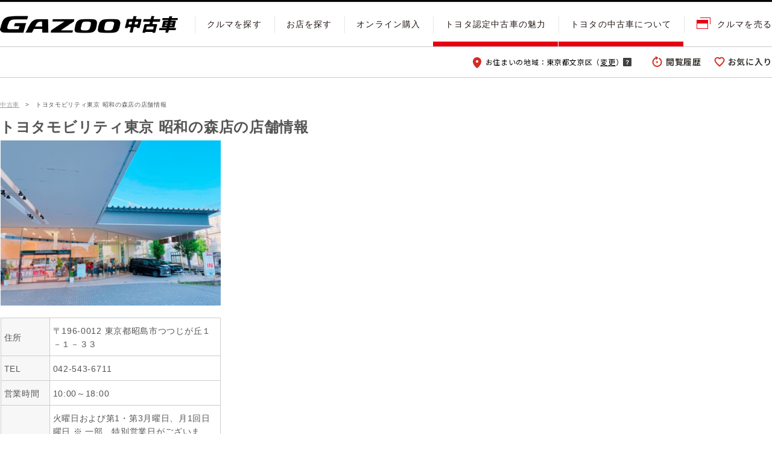

--- FILE ---
content_type: text/html;charset=UTF-8
request_url: https://gazoo.com/U-Car/dealer_detail?Dlr=03601&Shp=40A&Id=0360114A07820
body_size: 14004
content:
<!DOCTYPE html>
<!--[if lt IE 7]>	  <html lang="ja" class="no-js lt-ie9 lt-ie8 lt-ie7"> <![endif]-->
<!--[if IE 7]>		 <html lang="ja" class="no-js lt-ie9 lt-ie8"> <![endif]-->
<!--[if IE 8]>		 <html lang="ja" class="no-js lt-ie9"> <![endif]-->
<!--[if gt IE 8]><!--> <html lang="ja" class="no-js"> <!--<![endif]-->
<head>
<meta charset="utf-8">
<meta http-equiv="X-UA-Compatible" content="IE=edge">
<title>トヨタモビリティ東京 昭和の森店の店舗情報｜トヨタ公式中古車サイト</title>
<meta name="description" content="トヨタが運営する全国トヨタ販売店の中古車情報サイトです。トヨタ車を中心に全国約５万台の豊富な在庫があり、安心のサービス体制で中古車をご提供いたします。" />
<meta name="keywords" content="中古車,中古,トヨタ,toyota,chuuko,ディーラー" />
<meta name="author" content="トヨタ自動車株式会社" />
<meta name="viewport" content="width=device-width, initial-scale=1,maximum-scale=1">
<meta name="format-detection" content="telephone=no">
<link rel="shortcut icon" href="/U-Car/resource/img/favicon.ico">
<link rel="apple-touch-icon-precomposed apple-touch-icon" href="/U-Car/resource/img/apple-touch-icon.png">
<link rel="stylesheet" href="/U-Car/resource_new/css/import.css?v=20251127">
<link rel="stylesheet" href="/-/media/scassets/gazoo/system/css/include/header_footer_common.css">
<link rel="stylesheet" href="/pages/contents/include/common/css/U-Car_header_footer.css">
<link rel="stylesheet" href="/U-Car/resource_new/css/localheader.css?v=20251127">
<link rel="stylesheet" href="/U-Car/resource_new/css/search_result.css?v=20251127">
<link rel="stylesheet" href="/U-Car/resource_new/css/dealer_detail.css?v=20200720">
<script type="text/javascript" src="https://gazoo.com/public/84968ec981e9e6431e4964b0b0dcfdbb5061178a9631"  ></script><script src="/U-Car/resource_new/js/modernizr-2.6.2.min.js"></script>
<script src="/U-Car/resource_new/static/js/include.js?v=20180131"></script>
<script type="text/javascript" src="//onetag.tws.toyota.jp/onetag/head"></script></head>

<body>

<script type="text/javascript">
//<![CDATA[
var nmap;
var undevelopLevel = -1;
function UnloadMap()
{
	if(nmap!=null)
	{
		TMIMapapi.unload();
	}
}
function degToRad(deg)
{
	deg = deg.replace("+","");
	val = deg.split(".");
	ret = 0;
	ret = parseFloat(val[0]) +parseFloat(val[1])/60+((parseFloat(val[2] + "." + val[3])))/3600;
	return ret;
}
function radToDeg(rad)
{
	rad = rad.toString();
	val = rad.split(".");
	sret = val[0];
	tmp = parseFloat("0."+val[1])*60;
	tmp = tmp.toString();
	val = tmp.split(".");
	sret = sret + "." + val[0];
	tmp = parseFloat("0."+val[1])*60;
	tmp = tmp.toString();
	val = tmp.split(".");
	sret = sret + "." + val[0];
	tmp = Math.floor(parseFloat("0."+val[1])*1000);
	sret = sret + "." + tmp;
	return sret;
}
function initMap() {
	var radlat = degToRad($('#hidCenterLat').val());
	var radlon = degToRad($('#hidCenterLon').val());
	var srchradlat = degToRad($('#hidCenterLat').val());
	var srchradlon = degToRad($('#hidCenterLon').val());
	var zoomlevel = $('#hidMapLevel').val();
	var options = "{lat: " + radlat + ", lon: " + radlon + ", level:" + zoomlevel + "}";
	nmap = new TMIMapapi.Map("access-map", {datum: TMIData.Datum.WGS84});
	try
	{
		nmap.draw( eval("(" + options + ")"));
	}
	catch(ex)
	{
		document.getElementById("access-map").style.display = "none";
		return;
	}
	nmap.addControl(new TMIMapapi.ZoomControl());
	var largeArea = new TMIMapapi.LargeArea({
			width: 140,
			height: 140,
			isZoomButton: true,
			diffLevelLimit: 4,
			isFixLevel: false,
			isScale:true
		});
	nmap.addControl(largeArea);
	largeArea.open();
	nmap.setMapSettings({wheelZoom: !isPC(),momentumScroll: false});
	nmap.addEvent(TMIMapapi.EVENT_CHANGED_LEVEL, SetPosition, "SetPosition");
	nmap.addEvent(TMIMapapi.EVENT_MOVE_END, SetPosition, "SetPosition");
	nmap.addEvent(TMIMapapi.EVENT_NO_CITYPLAN, CorrectLevel, "CorrectLevel");

	var radmarkerlat = degToRad($('#degPosLat').val());
	var radmarkerlon = degToRad($('#degPosLon').val());
	var mapIconUrl = $('#mapIconUrl').val();

	if (radmarkerlat) {
		try
		{
			var markerData = new TMIMapapi.Marker(new TMIData.LatLon(radmarkerlat, radmarkerlon), {imageUrl: mapIconUrl, offsetX: 0.5, offsetY: 0, offsetType: TMIMapapi.OffsetType.FRACTION});
			nmap.addOverlay(markerData);
			markerData.addEvent(TMIMapapi.EVENT_MOUSE_OVER, cursorOver, "cursorOver");
			markerData.addEvent(TMIMapapi.EVENT_MOUSE_OUT, cursorStop, "cursorOut");
			markerData.addEvent(TMIMapapi.EVENT_DOUBLE_CLICK, MarkerDoubleClick, "MarkerDoubleClick");
		}
		catch(ex)
		{
		}
	}
}
function SetPosition()
{
}
function cursorStop(marker, latlon, pixel)
{
	marker.icon.style.cursor = 'default';
}
function cursorOver(marker, latlon, pixel)
{
	if (marker.icon.style.cursor != "pointer")
	{
		marker.icon.style.cursor = "pointer";
	}
}
function CorrectLevel()
{
	try
	{
		nmap.changeLevel(undevelopLevel);
	}
	catch(ex)
	{
	}
}
function MarkerDoubleClick(markerData, latlon, pixel)
{
	if ((markerData.getLatLon().lat != nmap.getMapInfo().centerLatLon.lat) ||
		(markerData.getLatLon().lon != nmap.getMapInfo().centerLatLon.lon))
	{
		nmap.scrollCenter(markerData.getPixel());
		nmap.changeCenter(latlon);
		SetPosition();
	}
	return;
}
try
{
	document.execCommand('BackgroundImageCache', false, true);
}
catch(e)
{
}
//]]>
</script>

<div id="wrapper">
	<div class="header_box">
		<!--gazoo header-->
		<div id="header"></div>
		<!--/gazoo header-->

		<!--gazoo header2-->
		<input type="hidden" id="provinceCd" value="">
<input type="hidden" id="territoryCd" value="">
<div class="local_header">
	<div class="site_navi">
		<div class="inner">
			<p class="logo"><a href="https://gazoo.com/U-Car/"><img src="/U-Car/resource/img/toyota_logo.png?v=20251127" alt="U-Car"></a></p>
			<p class="sp-navi sp open_btn"><span>メニュー</span><img src="/U-Car/resource/img/sp_menu_btn.png?v=20200818" alt=""></p>
			<p class="sp-navi close sp close_btn"><span>メニュー</span><img src="/U-Car/resource/img/sp_menu_btn_close.png?v=20200818" alt=""></p>
			<div class="sp-navi-list sp">
				<ul>
					<li><a href="https://gazoo.com/U-Car/search_result/?padid=ucarspmenu_search">クルマを探す</a></li>
					<li><a href="https://gazoo.com/U-Car/dealer_search_area/?padid=ucarspmenu_dealer_search">お店を探す</a></li>
					<li><a href="https://gazoo.com/U-Car/Info/online-purchase/">オンライン購入</a></li>
					<li class="accordion-btn close"><a href="https://gazoo.com/U-Car/nintei/" onclick="countClick(this,'gazoo:u-car:spmenu:attraction');">トヨタ認定中古車の魅力</a></li>
					<li class="third-navi">
						<ul>
							<li><a href="https://gazoo.com/U-Car/nintei/?padid=ucarspmenu_attraction">トヨタ認定中古車の魅力</a></li>
							<li><a href="https://gazoo.com/U-Car/nintei/cleaning.html?padid=ucarspmenu_cleaning">まるごとクリーニング</a></li>
							<li><a href="https://gazoo.com/U-Car/nintei/certificate.html?padid=ucarspmenu_certificate">車両検査証明書</a></li>
							<li><a href="https://gazoo.com/U-Car/nintei/longrun.html?padid=ucarspmenu_longrun1">ロングラン保証</a></li>
							<li><a href="https://gazoo.com/U-Car/nintei/pluslist.html?padid=ucarspmenu_anshinplus">こんな安心もプラス</a></li>
						</ul>
					</li>
					<li class="accordion-btn close"><a href="https://gazoo.com/U-Car/Info/ToyotaU-Car.html" onclick="countClick(this,'gazoo:u-car:spmenu:aboutucar');">トヨタの中古車について</a></li>
					<li class="third-navi">
						<ul>
							<li><a href="https://gazoo.com/U-Car/Info/ToyotaU-Car.html?padid=ucarspmenu_about_ucar">トヨタの中古車について</a></li>
							<li><a href="https://gazoo.com/U-Car/Info/PurchaseTips.html?padid=ucarspmenu_purchase_tips">中古車購入ガイド</a></li>
							<li><a href="https://gazoo.com/U-Car/nintei/longrun.html?padid=ucarspmenu_longrun2">ロングラン保証</a></li>
						</ul>
					</li>
					<li><a href="https://gazoo.com/U-Car/browsinghistory?padid=ucarspmenu_browsing_history">閲覧履歴</a></li>
					<li><a href="https://gazoo.com/U-Car/mylist?padid=ucarspmenu_mylist">お気に入り</a></li>
					<li><a href="https://www.toyota.co.jp/t-up/?padid=ucarspmenu_sellcar&padid=ucarspmenu_akaitori" target="_blank">クルマを売る</a></li>
				</ul>
				<div class="region-box">
				<h4><span>お住まいの地域</span><span class="area-name json-address"></span></h4>
				<p>お住まいの地域を設定いただくと、お近くのおすすめのクルマをご提案させていただきます。</p>
				<p class="btn"><a href="/U-Car/resource/modal/PositionSetting.html" class="iframe-modal fancybox.iframe modal-w1000" onclick="countClick(this,'gazoo:u-car:spmenu:changelocation');">地域を設定する</a></p>
				</div>
			</div>
			<ul class="navi-list">
				<li><a href="https://gazoo.com/U-Car/search_result/?padid=ucarspmenu_search">クルマを探す</a></li>
				<li><a href="https://gazoo.com/U-Car/dealer_search_area/?padid=ucarspmenu_dealer_search">お店を探す</a></li>
				<li><a href="https://gazoo.com/U-Car/Info/online-purchase/">オンライン購入</a></li>
				<li class="dropdown-act dropdown_elm"><a href="https://gazoo.com/U-Car/nintei/">トヨタ認定中古車の魅力</a></li>
				<li class="dropdown-act dropdown_elm"><a href="https://gazoo.com/U-Car/Info/ToyotaU-Car.html">トヨタの中古車について</a></li>
				<li><a href="https://www.toyota.co.jp/t-up/?padid=ucarspmenu_akaitori" target="_blank">クルマを売る</a></li>
			</ul>
		</div>
		<div class="dropdown pc">
			<ul>
				<li><a href="https://gazoo.com/U-Car/nintei/">トヨタ認定中古車の魅力</a></li>
				<li><a href="https://gazoo.com/U-Car/nintei/cleaning.html">まるごとクリーニング</a></li>
				<li><a href="https://gazoo.com/U-Car/nintei/certificate.html">車両検査証明書</a></li>
				<li><a href="https://gazoo.com/U-Car/nintei/longrun.html">ロングラン保証</a></li>
				<li><a href="https://gazoo.com/U-Car/nintei/pluslist.html">こんな安心もプラス</a></li>
			</ul>
		</div>
		<div class="dropdown pc">
			<ul>
				<li><a href="https://gazoo.com/U-Car/Info/ToyotaU-Car.html">トヨタの中古車について</a></li>
				<li><a href="https://gazoo.com/U-Car/Info/PurchaseTips.html">中古車購入ガイド</a></li>
				<li><a href="https://gazoo.com/U-Car/nintei/longrun.html">ロングラン保証</a></li>
			</ul>
		</div>
	</div>
	<div class="region_area">
		<div class="inner">
			<div class="region"><span class="pc">お住まいの地域：</span><span class="area-name json-address">東京都文京区</span><em class="change">（<a href="javascript:;" data-src="/U-Car/resource/modal/PositionSetting.html" class="iframe-modal fancybox.iframe" data-ifwidth="1000px" id="positionSetting">変更</a>）</em><p class="question-square"><span class="balloon-text">購入を希望される地域を設定いただくと、お近くのクルマのご提案や参考輸送費、最寄り店舗情報を表示します。<br>「地域設定」を変更される場合は、左記の「変更」より設定ください。</span></p></div>
			<ul class="btn-list">
				<li class="history"><a href="https://gazoo.com/U-Car/browsinghistory">閲覧履歴</a></li>
				<li class="favorite"><a href="https://gazoo.com/U-Car/mylist">お気に入り</a></li>
			</ul>
		</div>
	</div>
</div>
<a style="display: none;" href="/U-Car/resource/modal/SettingError.html" class="iframe-modal fancybox.iframe" data-ifwidth="1000px" id="hiddenA" data-action=""><span>hidden</span></a>
<a style="display: none;" href="/U-Car/resource/modal/PositionSetting2.html" class="iframe-modal fancybox.iframe" data-ifwidth="640px" id="hiddenE"><span>hidden</span></a>
<a style="display: none;" href="/U-Car/resource/modal/PositionSetting.html" class="iframe-modal fancybox.iframe" data-ifwidth="1000px" id="hiddenC"><span>hidden</span></a>
<input type="hidden" id="stateNames"  value="北海道,青森県,岩手県,宮城県,秋田県,山形県,福島県,茨城県,栃木県,群馬県,埼玉県,千葉県,東京都,神奈川県,新潟県,富山県,石川県,福井県,山梨県,長野県,岐阜県,静岡県,愛知県,三重県,滋賀県,京都府,大阪府,兵庫県,奈良県,和歌山県,鳥取県,島根県,岡山県,広島県,山口県,徳島県,香川県,愛媛県,高知県,福岡県,佐賀県,長崎県,熊本県,大分県,宮崎県,鹿児島県,沖縄県" />
<input type="hidden" id="territoryNames"  value="0101_（札幌）,0102_（旭川）,0103_（函館）,0104_（釧路）,0105_（帯広）,0106_（北見）,0107_（室蘭、苫小牧、ひだか）,0200_,0300_,0400_,0500_,0600_,0700_,0800_,0900_,1000_,1100_,1200_,1300_,1400_,1500_,1600_,1700_,1800_,1900_,2000_,2100_,2200_,2300_,2400_,2500_,2600_,2700_,2800_,2900_,3000_,3100_,3200_,3300_,3400_,3500_,3600_,3700_,3800_,3900_,4000_,4100_,4200_,4300_,4400_,4500_,4600_,4700_" />
<input type="hidden" id="executeStatus" value="unknown" />

<link rel="stylesheet" type="text/css" property="stylesheet" href="/U-Car/resource_new/css/modal.css?v=20201124" />

<!-- 位置情報取得成功基準CF値 -->
<input type="hidden" id="dkdkjp_cf_p"  value="31" />

<!-- TMIAPI -->
<input type="hidden" value="https://web.map-m.com/v2.13/proxy/api?appKey=TM_U_car" id="tmiJsUrl"></input>
<!-- どこどこJPAPI -->
<script src="https://api.docodoco.jp/v5/docodoco?key=QETYVYxBxAcpThMVaA81l8SAfFQJ1m0rGj1Jicpo3pQeCXS4WVINHWGdil1LRFkS"></script>
<!-- Add javascripts for this page in here -->

<script src="//ajax.googleapis.com/ajax/libs/jquery/1.12.4/jquery.min.js"></script>
<script src="/U-Car/resource/js/ucar/uCarSecondHeader.js?v=20200720"></script>
<script type="text/javascript">
$(window).on('load',function(){
	var cookies = document.cookie;
	var cookieItem = cookies.split(";");
	for (i = 0; i < cookieItem.length; i++) {
        var elem = cookieItem[i].split("=");
        if (elem[0].trim() == "UcarCoordinate") {
        	var key = unescape(decodeURIComponent(elem[1]));
        	var prefCode = JSON.parse(key).PrefCode;
        	var territoryCd = JSON.parse(key).TerritoryCode;
        	$("#provinceCd").val(prefCode);
        	$("#territoryCd").val(territoryCd);
			break;
        }
	}
});

// 位置情報Cookie．タイムスタンプ
var timeStamp = '';
// 位置情報Cookie．トヨタ認定中古車全国共有化対象県有無
var tValShareTargetFlg = '';
// 日時分割開始位置
var dateTimeSplitStart = 4;
// 日時分割開始位置
var dateTimeSplitEnd = 12;

$(document).ready(function(){
	// TMIパス取得
	var tmiPath = $("#tmiJsUrl").val();
	try {
		window.sessionStorage.setItem(['tmiPath'],[tmiPath]);
	} catch(e) {
		return;
	}

	var cookies = document.cookie;
	var cookieItem = cookies.split(";");
	// 位置情報取得機能Cookie存在フラグ
	var result = false;

	for (i = 0; i < cookieItem.length; i++) {
        var elem = cookieItem[i].split("=");
        if (elem[0].trim() == "UcarCoordinate") {
        	var key = unescape(decodeURIComponent(elem[1]));
        	address = JSON.parse(key).Address;
        	timeStamp = JSON.parse(key).TimeStamp;
        	latitude = JSON.parse(key).Latitude;
        	longitude = JSON.parse(key).Longitude;
        	provinceCd = JSON.parse(key).PrefCode;
        	territoryCd = JSON.parse(key).TerritoryCode;
			var dispArea = $('.json-address:not(.json-transportarea)');
			dispArea.html(address);
			var dispTransportArea = $('.json-address.json-transportarea');
			dispTransportArea.html(getPrefecture(address));
			result = true;
			break;
        }
	}

	if (result) {
		// Cookieが存在する場合
		window.sessionStorage.setItem(['cookieResult'],['1']);

    	// JSONデータ取得
		var _this = this;
		$.ajax({
			type: 'GET',
			url: '/U-Car/resource/json/AreaUpdateTime.json',
			async:false,
			dataType: 'json',
			timeout: 1000 * 30,
			success: function(data){
				// 位置情報Cookie．タイムスタンプの日時抜き出し
				var dateTime = '00000000' // 位置情報Cookie．タイムスタンプが存在しなかった場合の例外回避
				if(timeStamp){
					dateTime = timeStamp.substring(dateTimeSplitStart,dateTimeSplitEnd);
				}
				// 本日日付＋お客様の所在県内エリア更新時刻ファイル．更新時刻
				var todayDate = new Date();
				var today = ('0' + (todayDate.getMonth() + 1)).slice(-2) + ('0' + todayDate.getDate()).slice(-2);
				var areaUpdateTime = today + data['updateTime'];
					// 1.1.1.1.1. 位置情報Cookie．タイムスタンプが当日のお客様の所在県内エリア更新時刻ファイル．更新時刻以前の場合
				if (dateTime <= areaUpdateTime){
					var gsScAi0120Form = {
					"centerLat"         :  latitude,
					"centerLon"         :  longitude,
					"customerProvinceCd":  provinceCd
					};
					// 県内エリア情報取得APIを呼び出し、お客様の所在県内エリアコードを取得する。
					callApiUCarSecondHeader('/U-Car/api/GsScAi0120', JSON.stringify(gsScAi0120Form),
						successGsScAi0120HandlerUCarSecondHeader, errorGsScAi0120HandlerUCarSecondHeader);
				}
			}
		});
	} else {
		// Cookieが存在しない場合
		window.sessionStorage.setItem(['cookieResult'],['0']);
	}
});

function showTmiErrPage(data) {
	$("#hiddenA").click();
	$("#hiddenA").data("action", data);
}

function showMoerLocation() {
	$("#hiddenE").click();
}

function showChangeLocation() {
	$("#hiddenC").click();
}

function reloadPage() {
	location.reload();
}

function getStandardInfo(id) {
	var values = list[id].split(',');
	var dispArea = $('.json-address:not(.json-transportarea)');
	dispArea.html(values[2]);
	var dispTransportArea = $('.json-address.json-transportarea');
	dispTransportArea.html(getPrefecture(values[2]));
	saveCookie(values[0],values[1],id,values[2],getTValShareTargetFlg());
}

/********************************/
//  モーダル画面閉じるイベント
/********************************/
$(function(){
	$(document).click(function(e){
		var locationPageFlg;
		try {
			locationPageFlg = modalDisFlg = window.sessionStorage.getItem(['ShowLocationErrorPage']);
		} catch(e) {
			return;
		}
		if (locationPageFlg == '1') {
			var target = $(e.target);
			var thisClass = $(e.target).attr("class");
			var indexof1 = thisClass.indexOf('fancybox-item');
			var indexof2 = thisClass.indexOf('fancybox-close');
			if (indexof1 >= 0 || indexof2 >= 0) {
				window.sessionStorage.setItem(['ShowLocationErrorPage'],['']);
			}
		}
	});
});

/********************************/
//  キーボード押下イベント
/********************************/
function keyUp(e) {
	var locationPageFlg;
	try {
		locationPageFlg = modalDisFlg = window.sessionStorage.getItem(['ShowLocationErrorPage']);
	} catch(e) {
		return;
	}
	if (locationPageFlg == '1') {
		var currKey=0,e=e||event;
		currKey=e.keyCode||e.which||e.charCode;
		if (currKey == 27) {
			window.sessionStorage.setItem(['ShowLocationErrorPage'],['']);
			// デフォルト位置情報取得
			locationJsonHeader = new LocationJsonHeader();
			locationJsonHeader.init();
			location.reload();
		}
	}
}
document.onkeyup = keyUp;

/********************************/
//  デフォルト位置情報取得
/********************************/
var LocationJsonHeader = (function (window, undefined) {
	function LocationJsonHeader() {

    this.init = function init() {
      var _this = this;
      _this.getJsonData();
    }

    // JSONデータ取得
	this.getJsonData = function getJsonData() {
		var _this = this;
		$.ajax({
			type: 'GET',
			url: '/U-Car/resource/json/DefaultLocationInfo.json',
			async:false,
			dataType: 'json',
			timeout: 1000 * 30,
			success: function(data) {
				_this.dispHtml(data);
			}
		});
	}


    this.dispHtml = function dispHtml(data) {
	    // 位置情報保存
		longitude = data['Longitude'];
		latitude = data['Latitude'];
		provinceCd = data['PrefCode'];
		address = data['Address'];
		territoryCd = data['TerritoryCode'];
		tValShareTargetFlg = data['TValShareTargetFlg'];
		var dispArea = $('.json-address:not(.json-transportarea)');
		dispArea.html(address);
		var dispTransportArea = $('.json-address.json-transportarea');
		dispTransportArea.html(getPrefecture(address));
		// Cookie情報保存しなおす。
		saveCookie(longitude,latitude,provinceCd,address,territoryCd,tValShareTargetFlg);
	}
}
	return LocationJsonHeader;

})(window);

/********************************/
//  Cookie情報保存・更新(当関数は、同画面内にInitialVisit.vmが読み込まれている画面の場合は利用不可(InitialVisit.vmの同名関数に上書きされる))
/********************************/
function saveCookie(_longitude,_latitude,_provinceCd,_address,_territoryCd,_tValShareTargetFlg) {
	updateCookie(_longitude,_latitude,_provinceCd,_address,_territoryCd,_tValShareTargetFlg);
}

/********************************/
//  Cookie情報保存・更新
//  ※Cookie更新後、リロードしない
/********************************/
function saveCookieNoReload(_longitude,_latitude,_provinceCd,_address,_territoryCd,_tValShareTargetFlg) {
	updateCookie(_longitude,_latitude,_provinceCd,_address,_territoryCd,_tValShareTargetFlg);
}

// Cookie更新処理
function updateCookie(_longitude,_latitude,_provinceCd,_address,_territoryCd,_tValShareTargetFlg) {
	_provinceCd = "0" + _provinceCd;
	_provinceCd = _provinceCd.substring(_provinceCd.length - 2);
	// 現在の日時を取得する。
	var date = new Date();
	var dateTime = date.getFullYear() + ('0' + (date.getMonth() + 1)).slice(-2) + ('0' + date.getDate()).slice(-2)
		 + ('0' + date.getHours()).slice(-2) + ('0' + date.getMinutes()).slice(-2) + ('0' + date.getSeconds()).slice(-2);
	var values = '{"TimeStamp":"' + dateTime + '","Longitude":' + _longitude + ',"Latitude":' + _latitude + ',"PrefCode":"' + _provinceCd
		 + '","Address":"' + _address + '","TerritoryCode":"' + _territoryCd + '","TValShareTargetFlg":"' + _tValShareTargetFlg + '"}';
	var ms = 100*24*3600*1000;
	date.setTime(date.getTime() + ms);
	document.cookie = 'UcarCoordinate=' + encodeURIComponent(values) + "; expires=" + date.toGMTString() + ";path=/" + ";secure";
}

/********************************/
// 位置情報Cookieからトヨタ認定中古車対象県有無を取得
/********************************/

function getTValShareTargetFlg()
{
	var cookies = document.cookie;
	var cookieItem = cookies.split(";");
	for (i = 0; i < cookieItem.length; i++) {
        var elem = cookieItem[i].split("=");
        if (elem[0].trim() == "UcarCoordinate") {
        	var key = unescape(decodeURIComponent(elem[1]));
        	var tValShareTargetFlg = JSON.parse(key).TValShareTargetFlg;
			return tValShareTargetFlg;
        }
	}
	return "0";
}

/********************************/
// APIを実行
/********************************/
function callApiUCarSecondHeader(url, data, successHandler, errorHandler) {
	$.ajax({
		type : 'POST',
		url : url,
		async: false,
		cache : false,
		data : data,
		contentType : 'application/json',
		dataType : 'json',
		timeout : 4000,
		success : successHandler,
		error : errorHandler
	});
}

/********************************/
// 県内エリア情報取得API-正常系ハンドラ
/********************************/
function successGsScAi0120HandlerUCarSecondHeader(data) {
	// 1.1.1.2.1. 戻り値．結果コードが"00"(正常終了)の場合
	if (API_RESULT_SUCCESS === data.result) {
		// 1.1.1.3. 位置情報Cookie．お客様の所在県内エリアコードに戻り値．お客様の所在県内エリアコードを設定する。
		saveCookieNoReload(longitude,latitude,provinceCd,address,data.customerTerritoryCd,tValShareTargetFlg);

		var cookies = document.cookie;
		var cookieItem = cookies.split(";");
		// 更新後の位置情報Cookie．お客様の所在県内エリアコード
		var afterTerritoryCd = '';
		for (i = 0; i < cookieItem.length; i++) {
        	var elem = cookieItem[i].split("=");
        	if (elem[0].trim() == "UcarCoordinate") {
	        	var key = unescape(decodeURIComponent(elem[1]));
        		afterTerritoryCd = JSON.parse(key).TerritoryCode;
				break;
        	}
		}

		// 1.1.1.3.1. 設定前のCookieの情報と比較し、位置情報Cookie．お客様の所在県内エリアコードが変更された場合
		if (afterTerritoryCd != territoryCd){
			// 画面表示内容を更新するため、画面のリロードを行う。
			reloadPage();
		}else{
			// 1.1.1.3.2. 上記以外の場合
			// 1.1.1.4. タイムスタンプの更新
			// 位置情報Cookie．タイムスタンプを現在の日時に更新する。
			saveCookieNoReload(longitude,latitude,provinceCd,address,afterTerritoryCd,tValShareTargetFlg);
		}
		// 都道府県選択モーダル表示しない場合
		window.sessionStorage.setItem(['hiddenADisFlg'],['0']);

	} else {
		// 1.1.1.2.2. 上記以外の場合
		// 都道府県選択モーダル表示する場合
		window.sessionStorage.setItem(['hiddenADisFlg'],['1']);
	}
}

/********************************/
// 県内エリア情報取得APIエラーハンドラ
/********************************/
/* 県内エリア情報 */
function errorGsScAi0120HandlerUCarSecondHeader(xhr) {
	// 都道府県選択モーダル表示する場合
	window.sessionStorage.setItem(['hiddenADisFlg'],['1']);
}

/********************************/
// 都道府県名取得
/********************************/
function getPrefecture(address) {
	var stateNames = $("#stateNames").val().split(",");;
    var prefecture = "";

    if(address != null) {
        for(var i = 0;i<stateNames.length;i++) {
            // 住所の先頭と一致する都道府県名を取得する
            var index = address.indexOf(stateNames[i]);
            if(index == 0) {
                prefecture=stateNames[i];
                break;
            }
        }
    }
    return prefecture;
}

</script>

<!-- 位置情報取得モーダル -->
<link rel="stylesheet" property="stylesheet" href="/U-Car/resource_new/css/modal.css?v=20201124" />

<script type="text/javascript">
/********************************/
//  全局変数
/********************************/
<!-- モーダル表示区分 -->
var modalDisFlg = "0";
<!-- Cookie存在フラグ -->
var cookieResult = "0";
<!-- 都道府県選択モーダル表示フラグ -->
var hiddenADisFlg = "0";
<!-- パターンフラグ -->
var patternFlg = 0;
<!-- エラー時位置情報保存用 -->
var list = {};
<!-- 経度 -->
var longitude = 0.0;
<!-- 緯度 -->
var latitude = 0.0;
<!-- 都道府県コード -->
var provinceCd = '00';
<!-- 住所 -->
var address = '';
<!-- 県内エリアコード -->
var territoryCd = '00';
<!-- どこどこJPのCF値 -->
var dkdkjp_cf_p = $("#dkdkjp_cf_p").val();
<!-- GAフラグ -->
var gaFlg = "0";
<!-- API実行結果：正常 -->
var API_RESULT_SUCCESS = '00';
/********************************/
//  処理開始
/********************************/
$(window).on('load',function(){

	try {
		modalDisFlg = window.sessionStorage.getItem(['modalDisFlg']);
		cookieResult = window.sessionStorage.getItem(['cookieResult']);
		hiddenADisFlg = window.sessionStorage.getItem(['hiddenADisFlg']);
	} catch(e) {
		return;
	}

	try {
		// 位置情報取得パターン取得
		var getPatterFlg = new GetPatterFlg();
		getPatterFlg.init();
	} catch(e) {
		// 取得失敗の場合、デフォルト位置情報取得
		var locationJson = new LocationJson();
		locationJson.init(true);
	}
});

/********************************/
//  処理パターン取得
/********************************/
var GetPatterFlg = (function (window, undefined) {
	function GetPatterFlg() {

    this.init = function init() {
      var _this = this;
      _this.getJsonData();
    }

    // JSONデータ取得
	this.getJsonData = function getJsonData() {
		var _this = this;
		$.ajax({
			type: 'GET',
			url: '/U-Car/resource/json/GetLocationPattern.json',
			dataType: 'json',
			timeout: 1000 * 30,
			success: function(data) {
				_this.pro(data);
			}
		});
	}

    this.pro = function pro(data) {
		// パターンにより、処理を実行する
		patternFlg = data['patternFlg'];
		// 最新の情報取得
		try {
			modalDisFlg = window.sessionStorage.getItem(['modalDisFlg']);
			cookieResult = window.sessionStorage.getItem(['cookieResult']);
			hiddenADisFlg = window.sessionStorage.getItem(['hiddenADisFlg']);
		} catch(e) {
			return;
		}

		if (patternFlg == "1" && cookieResult == "1" && modalDisFlg != "1") {
			// Cookieが存在する、かつ、モーダル表示フラグが1ではない場合
			if (hiddenADisFlg == "1") {
				// 第二ヘッダ（県内エリア情報取得API）にて正常処理結果でなかった場合
				// 都道府県選択モーダル表示フラグ設定しなおす
				window.sessionStorage.setItem(['hiddenADisFlg'],['']);
				$("#hiddenA").click();
				$("#hiddenA").data("action", "init");
			} else {
				//都道府県選択モーダル表示フラグが1ではない場合、処理しない
				return;
			}
		} else if (patternFlg == "1" && cookieResult == "1" && modalDisFlg == "1") {
			// モーダル区分設定しなおす
			window.sessionStorage.setItem(['modalDisFlg'],['']);
			// Cookieが存在する、かつ、モーダル表示フラグが1の場合、モーダル表示
			$("#modal-initialVisit").attr("style","display:block;");
			var cookies = document.cookie;
			var cookieItem = cookies.split(";");
			// 位置情報取得機能Cookie存在フラグ
			for (i = 0; i < cookieItem.length; i++) {
				var elem = cookieItem[i].split("=");
				if (elem[0].trim() == "UcarCoordinate") {
					var key = unescape(decodeURIComponent(elem[1]));
					var addressDisp = JSON.parse(key).Address;
					var dispArea = $('.json-address:not(.json-transportarea)');
					dispArea.html(addressDisp);
					var dispTransportArea = $('.json-address.json-transportarea');
					dispTransportArea.html(getPrefecture(address));
					break;
				}
			}
		}  else if (cookieResult == "1") {
			// Cookieが存在する場合
			if (hiddenADisFlg == "1") {
				// 第二ヘッダ（県内エリア情報取得API）にて正常処理結果でなかった場合
				// 都道府県選択モーダル表示フラグ設定しなおす
				window.sessionStorage.setItem(['hiddenADisFlg'],['']);
				$("#hiddenA").click();
				$("#hiddenA").data("action", "init");
			} else {
				//都道府県選択モーダル表示フラグが1ではない場合、処理しない
				return;
			}
		} else {
			try {
				// Cookieが存在しない、かつ、モーダル表示フラグが1以外の場合

				if (patternFlg == "2") {
					gaFlg = "2";

					// ジオロケーションから座標を取得する
					navigator.geolocation.getCurrentPosition(successCallback, errorCallback);

				} else {
					gaFlg = "1";
					// モーダル区分設定しなおす
					window.sessionStorage.setItem(['modalDisFlg'],['1']);

					// どこどこJP位置情報取得
					latitude = SURFPOINT.getCityLatitude();
					longitude = SURFPOINT.getCityLongitude();
					var cfValue = SURFPOINT.getCityCF();

					// 値判断
					if (latitude != null && latitude != "" && longitude != null && longitude != "" && cfValue != null && cfValue != "" && cfValue >= dkdkjp_cf_p) {
						// 取得した値が正常の場合、座標により、位置情報を取得する
						getLocationInfo(longitude, latitude);
					} else {
						if (patternFlg == "1" || patternFlg == "3") {
							// 取得した値が異常の場合、デフォルト位置情報取得
							locationJson = new LocationJson();
							locationJson.init();
							gaLocation("decideLocationFirst", "docodoco Failed", provinceCd);
						}
					}
				}
			} catch(e) {
				// デフォルト位置情報取得
				locationJson = new LocationJson();
				locationJson.init();
				if (gaFlg == "1") {
					gaLocation("decideLocationFirst", "docodoco Failed", provinceCd);
				} else if (gaFlg == "2") {
					gaLocation("decideLocationFirst", "GeoLocationAPI Failed", provinceCd);
				}
			}

		}
	}
}
	return GetPatterFlg;

})(window);

/********************************/
//  デフォルト位置情報取得
/********************************/
var LocationJson = (function (window, undefined) {
	function LocationJson() {

    this.init = function init(flg) {
      var _this = this;
      _this.getJsonData(flg);
    }

    // JSONデータ取得
	this.getJsonData = function getJsonData(flg) {
		var _this = this;
		// パターンフラグ取得失敗時
		if (flg) {
			$.ajax({
				type: 'GET',
				url: '/U-Car/resource/json/DefaultLocationInfo.json',
				async:false,
				dataType: 'json',
				timeout: 1000 * 30,
				success: function(data) {
					_this.dispHtmlP(data);
				}
			});

		} else {
			$.ajax({
				type: 'GET',
				url: '/U-Car/resource/json/DefaultLocationInfo.json',
				async:false,
				dataType: 'json',
				timeout: 1000 * 30,
				success: function(data) {
					_this.dispHtml(data);
				}
			});
		}
	}

    this.dispHtml = function dispHtml(data) {
	    // 位置情報保存
		longitude = data['Longitude'];
		latitude = data['Latitude'];
		provinceCd = data['PrefCode'];
		address = data['Address'];
		territoryCd = data['TerritoryCode'];
		tValShareTargetFlg = data['TValShareTargetFlg'];
		var dispArea = $('.json-address:not(.json-transportarea)');
		dispArea.html(address);
		var dispTransportArea = $('.json-address.json-transportarea');
		dispTransportArea.html(getPrefecture(address));
		// Cookie情報保存しなおす。
		saveCookie(longitude,latitude,provinceCd,address,territoryCd,tValShareTargetFlg);
	}

    this.dispHtmlP = function dispHtmlP(data) {
	    // 位置情報保存
		longitude = data['Longitude'];
		latitude = data['Latitude'];
		provinceCd = data['PrefCode'];
		address = data['Address'];
		territoryCd = data['TerritoryCode'];
		tValShareTargetFlg = data['TValShareTargetFlg'];
		var dispArea = $('.json-address:not(.json-transportarea)');
		dispArea.html(address);
		var dispTransportArea = $('.json-address.json-transportarea');
		dispTransportArea.html(getPrefecture(address));
		gaLocation("decideLocationFirst", "Error", provinceCd);
		// Cookie情報保存しなおす。
		saveCookie(longitude,latitude,provinceCd,address,territoryCd,tValShareTargetFlg);
	}
}
	return LocationJson;

})(window);

/********************************/
//  ユーザーの現在の位置情報を取得
/********************************/
function successCallback(position) {

	latitude = position.coords.latitude;
    longitude = position.coords.longitude;

	// 座標により、住所情報を取得
	getLocationInfo(longitude,latitude);
}

/********************************/
//  位置情報が取得できない場合
/********************************/
function errorCallback(error) {
	switch(error.code) {
	    case 1:
			// 位置情報の利用が許可されていませんの場合、デフォルト位置情報取得
			locationJson = new LocationJson();
			locationJson.init();
			gaLocation("decideLocationFirst", "GeoLocationAPI Failed", provinceCd);
			break;
	    case 2:
			// 座標取得に失敗した場合、都道府県の選択モーダルを表示する。
			$("#hiddenA").click();
			$("#hiddenA").data("action", "init");
			break;
	    case 3:
			// タイムアウトしました場合、都道府県の選択モーダルを表示する。
			$("#hiddenA").click();
			$("#hiddenA").data("action", "init");
			break;
	}
}

/********************************/
//  座標から位置情報を取得
/********************************/
function getLocationInfo(_longitude, _latitude) {

	try {
		// 検索ノード条件の設定
		var nodes = new TMIAdrapi.SearchNodes({ndBase: true, ndAdr :true});

		// 検索する座標
		var latlon = new TMIData.LatLon(_latitude, _longitude);

		// 検索オプションの設定
		var options = {};
		options.nodes = nodes; // 取得ノード

		// TMIAdrapi.PointQueryクラスのインスタンス生成
		var query = new TMIAdrapi.PointQuery(latlon, options);

		// TMIAdrapi.Searchクラスのインスタンス生成
		var search = new TMIAdrapi.Search();

		// 座標住所検索実行
		search.searchByPoint(query, function(result, error) {
		    if (error) {
				// トヨタマップマスタがエラーの場合、都道府県の選択モーダルを表示する。
				$("#hiddenA").click();
				$("#hiddenA").data("action", "init");
		    } else if (result) {
		        // 検索成功時の処理
		        var names = result["items"][0]["names"];
				var codes = result["items"][0]["codes"];
				address = names["pref"] + names["city"];
				var dispArea = $('.json-address:not(.json-transportarea)');
				dispArea.html(address);
				var dispTransportArea = $('.json-address.json-transportarea');
				dispTransportArea.html(getPrefecture(address));

				// お客様の所在都道府県コード
				provinceCd = ('0' + codes["pref"]).slice(-2);
       			// 県内エリア情報取得APIを呼び出し、お客様の所在県内エリアコードを取得する。
       			var gsScAi0120Form = {
					"centerLat"         :  _latitude,
					"centerLon"         :  _longitude,
					"customerProvinceCd":  provinceCd
					};

				callApiInitialVisit('/U-Car/api/GsScAi0120', JSON.stringify(gsScAi0120Form),
					successGsScAi0120HandlerInitialVisit, errorGsScAi0120HandlerInitialVisit);

				if (gaFlg == "1") {
					gaLocation("decideLocationFirst", "docodoco Success", codes["pref"]);
				} else if (gaFlg == "2") {
					gaLocation("decideLocationFirst", "GeoLocationAPI Success", codes["pref"]);
				}
		    }
		});

	} catch(e) {
		// 都道府県の選択モーダルを表示する。
		$("#hiddenA").click();
		$("#hiddenA").data("action", "init");
	}
}

/********************************/
//  Cookie情報保存・更新
//  ※Cookie更新後、リロードする
/********************************/
function saveCookie(_longitude,_latitude,_provinceCd,_address,_territoryCd,_tValShareTargetFlg) {
	var reloadFlg = false;
	_provinceCd = "0" + _provinceCd;
	_provinceCd = _provinceCd.substring(_provinceCd.length - 2);
	// 現在の日時を取得する。
	var date = new Date();
	var dateTime = date.getFullYear() + ('0' + (date.getMonth() + 1)).slice(-2) + ('0' + date.getDate()).slice(-2)
		 + ('0' + date.getHours()).slice(-2) + ('0' + date.getMinutes()).slice(-2) + ('0' + date.getSeconds()).slice(-2);
	var values = '{"TimeStamp":"' + dateTime + '","Longitude":' + _longitude + ',"Latitude":' + _latitude + ',"PrefCode":"' + _provinceCd
		 + '","Address":"' + _address + '","TerritoryCode":"' + _territoryCd + '","TValShareTargetFlg":"' + _tValShareTargetFlg + '"}';
	var ms = 100*24*3600*1000;
	date.setTime(date.getTime() + ms);
	document.cookie = 'UcarCoordinate=' + encodeURIComponent(values) + "; expires=" + date.toGMTString() + ";path=/" + ";secure";

	var cookies = document.cookie;
	var cookieItem = cookies.split(";");
	// 位置情報取得機能Cookie存在フラグ
	for (i = 0; i < cookieItem.length; i++) {
		var elem = cookieItem[i].split("=");
		if (elem[0].trim() == "UcarCoordinate") {
			reloadFlg= true;
			break;
		}
	}

	$.ajax({
		type: 'GET',
		url: '/U-Car/api/GsScAi0100',
		dataType: 'json',
		async: false,
		timeout: 1000 * 8,
		success: function(data) {

		}
	});

	if (reloadFlg) {
		reloadPage();
	}
}

/********************************/
// 位置情報Cookieからトヨタ認定中古車対象県有無を取得
/********************************/

function getTValShareTargetFlg()
{
	var cookies = document.cookie;
	var cookieItem = cookies.split(";");
	for (i = 0; i < cookieItem.length; i++) {
        var elem = cookieItem[i].split("=");
        if (elem[0].trim() == "UcarCoordinate") {
        	var key = unescape(decodeURIComponent(elem[1]));
        	var tValShareTargetFlg = JSON.parse(key).TValShareTargetFlg;
			return tValShareTargetFlg;
        }
	}
	return "0";
}

/********************************/
//  閉じるボタン押下処理
/********************************/
function reloadPage() {
	location.reload();
}

/********************************/
//  モーダル画面閉じる処理
/********************************/
function closeModal() {
	$("#modal-initialVisit").attr("style","display: none;");
}

/********************************/
//  Google Analytics code
/********************************/
function gaLocation(locationEvent, locationMethod, prefCode) {
	window.dataLayer = window.dataLayer || [];
	window.dataLayer.push({
		"event": "locationInfo",
		// イベント名
		"locationEvent": locationEvent,
		// お住まいの地域確定種類
		"locationMethod": locationMethod,
		// 都道府県コード
		"prefCode": prefCode,
		// 位置情報取得パターンフラグ
		"locationPattern": patternFlg
	});
}

/********************************/
//  初期表示処理
/********************************/
$(document).ready(function(){

	// 位置情報クッキー存在フラグを取得
	cookieResult = window.sessionStorage.getItem(['cookieResult']);

	// 初回訪問の場合TMIJS動的生成
	if (cookieResult != "1") {
		var tmiPath = window.sessionStorage.getItem(['tmiPath']);
		var fileref = document.createElement('script');
		fileref.setAttribute("type", "text/javascript");
		fileref.setAttribute("src", tmiPath);
		document.getElementsByTagName("head")[0].appendChild(fileref);
	}
});
/********************************/
// APIを実行
/********************************/
function callApiInitialVisit(url, data, successHandler, errorHander) {
	$.ajax({
		type : 'POST',
		url : url,
		async: false,
		cache : false,
		data : data,
		contentType : 'application/json',
		dataType : 'json',
		timeout : 4000,
		success : successHandler,
		error : errorHander
	});
}

/********************************/
// 県内エリア情報取得API-正常系ハンドラ
/********************************/
function successGsScAi0120HandlerInitialVisit(data) {
	// 1.1.1.2.1.1.1. 戻り値．結果コードが"00"(正常終了)の場合
	if (API_RESULT_SUCCESS === data.result) {
		// 1.1.1.2.1.2. 位置情報Cookie．お客様の所在県内エリアコードに戻り値．お客様の所在県内エリアコードを設定する。
		saveCookie(longitude,latitude,provinceCd,address,data.customerTerritoryCd,tValShareTargetFlg);
	} else {
		// 1.1.1.2.2. 上記以外の場合
		// 都道府県選択モーダル表示
		$("#hiddenA").click();
		$("#hiddenA").data("action", "init");
	}
}

/********************************/
// 県内エリア情報取得APIエラーハンドラ
/********************************/
/* 県内エリア情報 */
function errorGsScAi0120HandlerInitialVisit(xhr) {
	// 都道府県選択モーダル表示
	$("#hiddenA").click();
	$("#hiddenA").data("action", "init");
}


/********************************/
// 都道府県名取得
/********************************/
var pattern = /.{2,}?(都|道|府|県)/;
function getPrefecture(address) {
    if(address != null && address.length > 4) {
				var match = address.match(pattern);
				return match[0];
    }
    return "";
}

</script>

<div id="modal-initialVisit" class="check-limit-area initialVisit-container" style="display: none;">
	<div class="inner">
		<p class="close-btn"><a href="#"><img src="/U-Car/resource/img/icon/icn_close_initialvisit_pc.png" alt="×" class="pc"><img src="/U-Car/resource/img/icon/icn_close_initialvisit_sp.png" alt="×" class="sp"></a></p>
		<div class="region-box">
			<h3><span class="head">お住まいの地域</span><span class="json-address"></span></h3>
		</div><!--
		--><div class="positionSetting-box">
			<div class="currentPlaceBlock">
				<p>お住まいの地域を設定いただくと、<br>お近くのおすすめのクルマをご提案します。</p>
				<a href="/U-Car/resource/modal/PositionSetting.html" class="iframe-modal fancybox.iframe" data-ifwidth="1000px" onclick="closeModal()">地域を変更する</a>
			</div>
		</div>
	</div>
</div>

<link rel="stylesheet" type="text/css" property="stylesheet" href="/U-Car/resource_new/css/modal.css?v=20201124" />		<!--/gazoo header2-->
	</div>

	<div id="main">
		<section id="dealer_detail" class="container sp-pad">
			<div class="section breadcrumb pc">
				<ul>
					<li><a href="/U-Car/">中古車</a></li>
						<li>トヨタモビリティ東京&nbsp;昭和の森店の店舗情報</li>
				</ul>
			</div>

			<div class="car-detail-title clearfix">
				<h2>トヨタモビリティ東京&nbsp;昭和の森店の店舗情報</h2>
				</div>
			<div id="store-info" class="grid store-info-wrap">
				<div class="col_2_3">
					<figure id="BranchImage"><img data-noimage="/U-Car/resource/img/car_nophoto_l.png" src="https://toyota.jp/service/dealer/store/image/0/0360196_00.jpg" alt="トヨタモビリティ東京 昭和の森店の外観写真"></figure>
					<div id="store-comment">
						<p><pre></pre></p>
					</div>
					<table id="store-detail" class="table-01 mt-20">
						<tbody>
							<tr>
								<th>住所</th>
								<td id="dealer_address">〒196-0012 東京都昭島市つつじが丘１－１－３３</td>
							</tr>
							<tr>
							<th>TEL</th>
								<td id="dealer_tel">
									<span class="pc">042-543-6711</span>
									<a href="tel:042-543-6711" class="button btn02 btn-tel fw-b sp onetagTel"
										onclick="window.dataLayer = window.dataLayer || []; window.dataLayer.push({ 'storeName': '昭和の森店' });
											countClick(this,'gazoo:u-car:dealer_detail:tel', [{key:'prop51', value:window.aa_gz_ccode}], {toUrl:'tel:042-543-6711', field11:'昭和の森店'});">
										042-543-6711
									</a>
								</td>
							</tr>
							<tr>
								<th>営業時間</th>
								<td id="dealer_open">
											10:00～18:00									</td>
							</tr>
							<tr>
								<th>定休日</th>
								<td id="dealer_holiday">火曜日および第1・第3月曜日、月1回日曜日
※ 一部、特別営業日がございます。詳しくは営業日カレンダーをご確認ください</td>
							</tr>
							<tr>
								<th>Web</th>
								<td id="dealer_url"><a href="https://www.toyota-mobi-tokyo.co.jp/shop/40A" target="_blank" class="external-link onetagHp"
									onclick="window.dataLayer = window.dataLayer || []; window.dataLayer.push({ 'storeName': '昭和の森店' });
										countClick(this,'gazoo:u-car:dealer_detail:dealerurl', [{key:'prop51', value:window.aa_gz_ccode}], {toUrl:'https://www.toyota-mobi-tokyo.co.jp/shop/40A', field11:'昭和の森店'});">このお店のウェブページを見る</a></td>
							</tr>
						</tbody>
					</table>
					<ul class="btn-stock">
							<li><a href="/U-Car/search_result?Dlr=03601&Shp=40A&Ar=00" id="StokStoreSmpAnchor" class="button btn02">このお店で商談できるクルマを見る</a></li>
							<li><a href="/U-Car/search_result?Dlr=03601&Ar=00" id="StokDealerSmpAnchor" class="button btn02">この販売店で商談できるクルマを見る</a></li>
					</ul>
				</div>

				<script src="https://web.map-m.com/v2.13/proxy/api?appKey=TM_U_car"></script>

				<div class="map-area col_2_7">
					<div id="access-map"></div><!-- 地図を描画する領域 -->
				</div><!-- end .map-area -->

								<input type="hidden" id="hidCenterLat" value="35.43.15.967" />
				<input type="hidden" id="hidCenterLon" value="139.22.20.917" />
				<input type="hidden" id="hidMapLevel" value="14" />
								<input type="hidden" id="degPosLat" value="35.43.15.967" />
				<input type="hidden" id="degPosLon" value="139.22.20.917" />
				<input type="hidden" id="mapIconUrl" value="/U-Car/resource/img/StoreInfo/map/dealerpin_red.gif?=20201125" />

				<script type="text/javascript">
					<!--
					if (typeof(initMap) == 'function' && typeof(UnloadMap) == 'function')
					{
						if (window.attachEvent != undefined)
						{
							 window.attachEvent("onload",initMap);
							 window.attachEvent("onunload",UnloadMap);
						}
						else if (window.addEventListener != undefined)
						{
							 window.addEventListener("load",initMap,true);
							 window.addEventListener("unload",UnloadMap,true);
						}
						function resizeMap () {
							$("#access-map").height($("#access-map").width() / 890.0 * 620.0);
							if (typeof nmap === "undefined") {
								return
							}
							nmap.draw();
						}
						$('#ucar-store-map').on('click', 'h3', resizeMap);
						$(window).on("resize", resizeMap);
						$(window).on("load", resizeMap);
					}
					//-->
				</script>

			</div>
<!--
-->
				<!-- / .item-list -->

				</section>
	</div><!-- /#main -->

	<div class="to-page-top">
		<div><a href="#to-page-top">Page Top</a></div>
	<!-- /.to-page-top --></div>

	<!--gazoo footer-->
	<div id="footer-area">
		<div id="footer"></div>
	</div>
	<!-- / #footer -->

<!-- /#wrapper --></div>

<script src="//ajax.googleapis.com/ajax/libs/jquery/1.12.4/jquery.min.js"></script>
<script>window.jQuery || document.write('<script src="/U-Car/resource_new/js/libs/jquery-1.12.4.min.js?v=20190905"><\/script>')</script>
<script src="/pages/contents/include/common/js/header_footer.js"></script>
<script src="/pages/contents/include/common/js/U-Car_header_footer.js?v=20251127"></script>
<script src="/U-Car/resource_new/js/plugins.js"></script>

<script src="/U-Car/resource_new/js/flipsnap.js"></script>
<script src="/U-Car/resource_new/js/jquery.flexslider.js"></script>
<script src="/U-Car/resource_new/js/smoothScroll.js"></script>

<script src="/U-Car/resource_new/js/main.js?v=20251127"></script>
<script src="/U-Car/resource_new/js/search.js?v=20251127"></script>
<script src="/U-Car/resource/js/ucar/tmiMapCommon.js"></script>

<script>
$(function(){

    initGallery('#gallery-store');
    initGallery('#gallery-staff');

    // main.jsカスタマイズ

    function initGallery(galleryID) {
    	var $this = $(galleryID + ' .flip');
		if ($this.length == 0) {
		   return true;
		}
    	var $parent = $this.parent();
    	var dist = $this.find('> *').outerWidth(true);
    	var flipsnaps = Flipsnap($this.get(0), {
    		distance: dist
    	});
    	var $flipItems = $(flipsnaps.element).find('li');
    	var $currentItems;

    	$this.data('fs', flipsnaps);

    	$parent.after('<div class="sp ta-c"><ul class="locator clearfix"></ul></div>');
    	var $locator = $parent.next().find('.locator');

    	$parent.css('visibility', 'visible');

    	$this.children().each(function(index){
    		$locator.append('<li data-id="' + index + '"></li>');
    	});

    	var $locators = $(galleryID + ' .locator');
    	$locators.each(function(){
    		$('li', this).first().addClass('on');
    	});

    	//click
    	$('li', $locators).click(function(e) {
    		var clickID = $(this).index();
    		flipsnaps.moveToPoint(clickID);
    		e.preventDefault();
    	});

    	//next,prev
    	if( $this.children().length > 1 ) {
    		$parent.append('<div class="prev disabled">prev</div><div class="next">next</div>');
    		var $prev = $('.prev', $parent).click(function(e) {
    			flipsnaps.toPrev();
    			e.preventDefault();
    		});
    		var $next = $('.next', $parent).click(function(e) {
    			flipsnaps.toNext();
    			e.preventDefault();
    		});
    	}

    	flipsnaps.bind('fspointmove', flipsnaps.element, function() {
    		$locators.each(function(){
    			$('li', this).filter('.on').removeClass('on');
    			$('li', this).eq(flipsnaps.currentPoint).addClass('on');
    		});

    		$next.toggleClass('disabled', !flipsnaps.hasNext());
    		$prev.toggleClass('disabled', !flipsnaps.hasPrev());

    	}, false);

    	refreshSlide($this);


        function refreshSlide($this) {
        	var w, h;
        	var flipsnaps = $this.data('fs');

        	flipsnaps.disableTouch = $this.parents('.gallery').find('.locator:visible').length <= 0;

        	if( flipsnaps.disableTouch ) {
        		flipsnaps.moveToPoint(0);
        	} else {
        		w = $this.find('li').width();
        		h = $this.find('li').height();
        		flipsnaps.distance = w;
        		flipsnaps.refresh();
        	}
        }

        //リサイズ
        $(window).on('resize', function(){
        	refreshSlide($('#store-appeal .flip'));
        	refreshSlide($('#staff-intro .flip'));
        });

    }

});
</script>

<!-- Add javascripts for this page in here -->

<!-- Adobe Analytics code -->
<script language="JavaScript" type="text/javascript"><!--
var aa_gz_ccode = '03601:40A';
SCevents = 'event28';
//--></script>
<!-- Adobe Analytics code -->
<script language="JavaScript" type="text/javascript">
s_AddPageName = 'dealerDetail';


window.dataLayer = window.dataLayer || [];
dataLayer.push({'luid': ''}); 
dataLayer.push({'client_id': ''}); 

SCprop3 = '';  
SCprop21 = '';  
</script>
<script language="JavaScript" type="text/javascript"><!--
	SCprop23 = aa_gz_ccode;
	SCprop44 = '昭和の森店';
	
	window.dataLayer = window.dataLayer || [];
	window.dataLayer.push({
	  'storeName': '昭和の森店'
	});
//--></script>
<!-- == [ Google Analytics ] ============================================================================ -->
<script type="text/javascript" >
  var gaJsHost = ((location.protocol == "https:") ? "https://ssl." : "http://www.");
  document.write(unescape("%3Cscript src='" + gaJsHost + "google-analytics.com/urchin.js' type='text/javascript'%3E%3C/script%3E"));
</script>
<script type="text/javascript">_uacct = "UA-560165-1"; urchinTracker(); </script>
<!-- ============================================================================ [ Google Analytics ] == -->
<script>
var BACustomerId = null;
</script>
<script src="/U-Car/resource/js/BehaviorAnalysis.js"></script>

<!-- Google Tag Manager -->
<noscript><iframe src="//www.googletagmanager.com/ns.html?id=GTM-TMZCNJ" height="0" width="0" style="display:none;visibility:hidden"></iframe></noscript>
<script>(function(w,d,s,l,i){w[l]=w[l]||[];w[l].push({'gtm.start':new Date().getTime(),event:'gtm.js'});var f=d.getElementsByTagName(s)[0],j=d.createElement(s),dl=l!='dataLayer'?'&l='+l:'';j.async=true;j.src='//www.googletagmanager.com/gtm.js?id='+i+dl;f.parentNode.insertBefore(j,f);})(window,document,'script','dataLayer','GTM-TMZCNJ');</script>
<!-- End Google Tag Manager -->
<script type="text/javascript" src="//onetag.tws.toyota.jp/onetag/body"></script>
<script src="/U-Car/resource/js/ucar/dealerDetail.js"></script>
</body>
</html>


--- FILE ---
content_type: text/html;charset=UTF-8
request_url: https://gazoo.com/U-Car/dealer_detail?Dlr=03601&Shp=40A&Id=0360114A07820
body_size: 13858
content:
<!DOCTYPE html>
<!--[if lt IE 7]>	  <html lang="ja" class="no-js lt-ie9 lt-ie8 lt-ie7"> <![endif]-->
<!--[if IE 7]>		 <html lang="ja" class="no-js lt-ie9 lt-ie8"> <![endif]-->
<!--[if IE 8]>		 <html lang="ja" class="no-js lt-ie9"> <![endif]-->
<!--[if gt IE 8]><!--> <html lang="ja" class="no-js"> <!--<![endif]-->
<head>
<meta charset="utf-8">
<meta http-equiv="X-UA-Compatible" content="IE=edge">
<title>トヨタモビリティ東京 昭和の森店の店舗情報｜トヨタ公式中古車サイト</title>
<meta name="description" content="トヨタが運営する全国トヨタ販売店の中古車情報サイトです。トヨタ車を中心に全国約５万台の豊富な在庫があり、安心のサービス体制で中古車をご提供いたします。" />
<meta name="keywords" content="中古車,中古,トヨタ,toyota,chuuko,ディーラー" />
<meta name="author" content="トヨタ自動車株式会社" />
<meta name="viewport" content="width=device-width, initial-scale=1,maximum-scale=1">
<meta name="format-detection" content="telephone=no">
<link rel="shortcut icon" href="/U-Car/resource/img/favicon.ico">
<link rel="apple-touch-icon-precomposed apple-touch-icon" href="/U-Car/resource/img/apple-touch-icon.png">
<link rel="stylesheet" href="/U-Car/resource_new/css/import.css?v=20251127">
<link rel="stylesheet" href="/-/media/scassets/gazoo/system/css/include/header_footer_common.css">
<link rel="stylesheet" href="/pages/contents/include/common/css/U-Car_header_footer.css">
<link rel="stylesheet" href="/U-Car/resource_new/css/localheader.css?v=20251127">
<link rel="stylesheet" href="/U-Car/resource_new/css/search_result.css?v=20251127">
<link rel="stylesheet" href="/U-Car/resource_new/css/dealer_detail.css?v=20200720">
<script type="text/javascript" src="https://gazoo.com/public/84968ec981e9e6431e4964b0b0dcfdbb5061178a9631"  ></script><script src="/U-Car/resource_new/js/modernizr-2.6.2.min.js"></script>
<script src="/U-Car/resource_new/static/js/include.js?v=20180131"></script>
<script type="text/javascript" src="//onetag.tws.toyota.jp/onetag/head"></script></head>

<body>

<script type="text/javascript">
//<![CDATA[
var nmap;
var undevelopLevel = -1;
function UnloadMap()
{
	if(nmap!=null)
	{
		TMIMapapi.unload();
	}
}
function degToRad(deg)
{
	deg = deg.replace("+","");
	val = deg.split(".");
	ret = 0;
	ret = parseFloat(val[0]) +parseFloat(val[1])/60+((parseFloat(val[2] + "." + val[3])))/3600;
	return ret;
}
function radToDeg(rad)
{
	rad = rad.toString();
	val = rad.split(".");
	sret = val[0];
	tmp = parseFloat("0."+val[1])*60;
	tmp = tmp.toString();
	val = tmp.split(".");
	sret = sret + "." + val[0];
	tmp = parseFloat("0."+val[1])*60;
	tmp = tmp.toString();
	val = tmp.split(".");
	sret = sret + "." + val[0];
	tmp = Math.floor(parseFloat("0."+val[1])*1000);
	sret = sret + "." + tmp;
	return sret;
}
function initMap() {
	var radlat = degToRad($('#hidCenterLat').val());
	var radlon = degToRad($('#hidCenterLon').val());
	var srchradlat = degToRad($('#hidCenterLat').val());
	var srchradlon = degToRad($('#hidCenterLon').val());
	var zoomlevel = $('#hidMapLevel').val();
	var options = "{lat: " + radlat + ", lon: " + radlon + ", level:" + zoomlevel + "}";
	nmap = new TMIMapapi.Map("access-map", {datum: TMIData.Datum.WGS84});
	try
	{
		nmap.draw( eval("(" + options + ")"));
	}
	catch(ex)
	{
		document.getElementById("access-map").style.display = "none";
		return;
	}
	nmap.addControl(new TMIMapapi.ZoomControl());
	var largeArea = new TMIMapapi.LargeArea({
			width: 140,
			height: 140,
			isZoomButton: true,
			diffLevelLimit: 4,
			isFixLevel: false,
			isScale:true
		});
	nmap.addControl(largeArea);
	largeArea.open();
	nmap.setMapSettings({wheelZoom: !isPC(),momentumScroll: false});
	nmap.addEvent(TMIMapapi.EVENT_CHANGED_LEVEL, SetPosition, "SetPosition");
	nmap.addEvent(TMIMapapi.EVENT_MOVE_END, SetPosition, "SetPosition");
	nmap.addEvent(TMIMapapi.EVENT_NO_CITYPLAN, CorrectLevel, "CorrectLevel");

	var radmarkerlat = degToRad($('#degPosLat').val());
	var radmarkerlon = degToRad($('#degPosLon').val());
	var mapIconUrl = $('#mapIconUrl').val();

	if (radmarkerlat) {
		try
		{
			var markerData = new TMIMapapi.Marker(new TMIData.LatLon(radmarkerlat, radmarkerlon), {imageUrl: mapIconUrl, offsetX: 0.5, offsetY: 0, offsetType: TMIMapapi.OffsetType.FRACTION});
			nmap.addOverlay(markerData);
			markerData.addEvent(TMIMapapi.EVENT_MOUSE_OVER, cursorOver, "cursorOver");
			markerData.addEvent(TMIMapapi.EVENT_MOUSE_OUT, cursorStop, "cursorOut");
			markerData.addEvent(TMIMapapi.EVENT_DOUBLE_CLICK, MarkerDoubleClick, "MarkerDoubleClick");
		}
		catch(ex)
		{
		}
	}
}
function SetPosition()
{
}
function cursorStop(marker, latlon, pixel)
{
	marker.icon.style.cursor = 'default';
}
function cursorOver(marker, latlon, pixel)
{
	if (marker.icon.style.cursor != "pointer")
	{
		marker.icon.style.cursor = "pointer";
	}
}
function CorrectLevel()
{
	try
	{
		nmap.changeLevel(undevelopLevel);
	}
	catch(ex)
	{
	}
}
function MarkerDoubleClick(markerData, latlon, pixel)
{
	if ((markerData.getLatLon().lat != nmap.getMapInfo().centerLatLon.lat) ||
		(markerData.getLatLon().lon != nmap.getMapInfo().centerLatLon.lon))
	{
		nmap.scrollCenter(markerData.getPixel());
		nmap.changeCenter(latlon);
		SetPosition();
	}
	return;
}
try
{
	document.execCommand('BackgroundImageCache', false, true);
}
catch(e)
{
}
//]]>
</script>

<div id="wrapper">
	<div class="header_box">
		<!--gazoo header-->
		<div id="header"></div>
		<!--/gazoo header-->

		<!--gazoo header2-->
		<input type="hidden" id="provinceCd" value="">
<input type="hidden" id="territoryCd" value="">
<div class="local_header">
	<div class="site_navi">
		<div class="inner">
			<p class="logo"><a href="https://gazoo.com/U-Car/"><img src="/U-Car/resource/img/toyota_logo.png?v=20251127" alt="U-Car"></a></p>
			<p class="sp-navi sp open_btn"><span>メニュー</span><img src="/U-Car/resource/img/sp_menu_btn.png?v=20200818" alt=""></p>
			<p class="sp-navi close sp close_btn"><span>メニュー</span><img src="/U-Car/resource/img/sp_menu_btn_close.png?v=20200818" alt=""></p>
			<div class="sp-navi-list sp">
				<ul>
					<li><a href="https://gazoo.com/U-Car/search_result/?padid=ucarspmenu_search">クルマを探す</a></li>
					<li><a href="https://gazoo.com/U-Car/dealer_search_area/?padid=ucarspmenu_dealer_search">お店を探す</a></li>
					<li><a href="https://gazoo.com/U-Car/Info/online-purchase/">オンライン購入</a></li>
					<li class="accordion-btn close"><a href="https://gazoo.com/U-Car/nintei/" onclick="countClick(this,'gazoo:u-car:spmenu:attraction');">トヨタ認定中古車の魅力</a></li>
					<li class="third-navi">
						<ul>
							<li><a href="https://gazoo.com/U-Car/nintei/?padid=ucarspmenu_attraction">トヨタ認定中古車の魅力</a></li>
							<li><a href="https://gazoo.com/U-Car/nintei/cleaning.html?padid=ucarspmenu_cleaning">まるごとクリーニング</a></li>
							<li><a href="https://gazoo.com/U-Car/nintei/certificate.html?padid=ucarspmenu_certificate">車両検査証明書</a></li>
							<li><a href="https://gazoo.com/U-Car/nintei/longrun.html?padid=ucarspmenu_longrun1">ロングラン保証</a></li>
							<li><a href="https://gazoo.com/U-Car/nintei/pluslist.html?padid=ucarspmenu_anshinplus">こんな安心もプラス</a></li>
						</ul>
					</li>
					<li class="accordion-btn close"><a href="https://gazoo.com/U-Car/Info/ToyotaU-Car.html" onclick="countClick(this,'gazoo:u-car:spmenu:aboutucar');">トヨタの中古車について</a></li>
					<li class="third-navi">
						<ul>
							<li><a href="https://gazoo.com/U-Car/Info/ToyotaU-Car.html?padid=ucarspmenu_about_ucar">トヨタの中古車について</a></li>
							<li><a href="https://gazoo.com/U-Car/Info/PurchaseTips.html?padid=ucarspmenu_purchase_tips">中古車購入ガイド</a></li>
							<li><a href="https://gazoo.com/U-Car/nintei/longrun.html?padid=ucarspmenu_longrun2">ロングラン保証</a></li>
						</ul>
					</li>
					<li><a href="https://gazoo.com/U-Car/browsinghistory?padid=ucarspmenu_browsing_history">閲覧履歴</a></li>
					<li><a href="https://gazoo.com/U-Car/mylist?padid=ucarspmenu_mylist">お気に入り</a></li>
					<li><a href="https://www.toyota.co.jp/t-up/?padid=ucarspmenu_sellcar&padid=ucarspmenu_akaitori" target="_blank">クルマを売る</a></li>
				</ul>
				<div class="region-box">
				<h4><span>お住まいの地域</span><span class="area-name json-address"></span></h4>
				<p>お住まいの地域を設定いただくと、お近くのおすすめのクルマをご提案させていただきます。</p>
				<p class="btn"><a href="/U-Car/resource/modal/PositionSetting.html" class="iframe-modal fancybox.iframe modal-w1000" onclick="countClick(this,'gazoo:u-car:spmenu:changelocation');">地域を設定する</a></p>
				</div>
			</div>
			<ul class="navi-list">
				<li><a href="https://gazoo.com/U-Car/search_result/?padid=ucarspmenu_search">クルマを探す</a></li>
				<li><a href="https://gazoo.com/U-Car/dealer_search_area/?padid=ucarspmenu_dealer_search">お店を探す</a></li>
				<li><a href="https://gazoo.com/U-Car/Info/online-purchase/">オンライン購入</a></li>
				<li class="dropdown-act dropdown_elm"><a href="https://gazoo.com/U-Car/nintei/">トヨタ認定中古車の魅力</a></li>
				<li class="dropdown-act dropdown_elm"><a href="https://gazoo.com/U-Car/Info/ToyotaU-Car.html">トヨタの中古車について</a></li>
				<li><a href="https://www.toyota.co.jp/t-up/?padid=ucarspmenu_akaitori" target="_blank">クルマを売る</a></li>
			</ul>
		</div>
		<div class="dropdown pc">
			<ul>
				<li><a href="https://gazoo.com/U-Car/nintei/">トヨタ認定中古車の魅力</a></li>
				<li><a href="https://gazoo.com/U-Car/nintei/cleaning.html">まるごとクリーニング</a></li>
				<li><a href="https://gazoo.com/U-Car/nintei/certificate.html">車両検査証明書</a></li>
				<li><a href="https://gazoo.com/U-Car/nintei/longrun.html">ロングラン保証</a></li>
				<li><a href="https://gazoo.com/U-Car/nintei/pluslist.html">こんな安心もプラス</a></li>
			</ul>
		</div>
		<div class="dropdown pc">
			<ul>
				<li><a href="https://gazoo.com/U-Car/Info/ToyotaU-Car.html">トヨタの中古車について</a></li>
				<li><a href="https://gazoo.com/U-Car/Info/PurchaseTips.html">中古車購入ガイド</a></li>
				<li><a href="https://gazoo.com/U-Car/nintei/longrun.html">ロングラン保証</a></li>
			</ul>
		</div>
	</div>
	<div class="region_area">
		<div class="inner">
			<div class="region"><span class="pc">お住まいの地域：</span><span class="area-name json-address">東京都文京区</span><em class="change">（<a href="javascript:;" data-src="/U-Car/resource/modal/PositionSetting.html" class="iframe-modal fancybox.iframe" data-ifwidth="1000px" id="positionSetting">変更</a>）</em><p class="question-square"><span class="balloon-text">購入を希望される地域を設定いただくと、お近くのクルマのご提案や参考輸送費、最寄り店舗情報を表示します。<br>「地域設定」を変更される場合は、左記の「変更」より設定ください。</span></p></div>
			<ul class="btn-list">
				<li class="history"><a href="https://gazoo.com/U-Car/browsinghistory">閲覧履歴</a></li>
				<li class="favorite"><a href="https://gazoo.com/U-Car/mylist">お気に入り</a></li>
			</ul>
		</div>
	</div>
</div>
<a style="display: none;" href="/U-Car/resource/modal/SettingError.html" class="iframe-modal fancybox.iframe" data-ifwidth="1000px" id="hiddenA" data-action=""><span>hidden</span></a>
<a style="display: none;" href="/U-Car/resource/modal/PositionSetting2.html" class="iframe-modal fancybox.iframe" data-ifwidth="640px" id="hiddenE"><span>hidden</span></a>
<a style="display: none;" href="/U-Car/resource/modal/PositionSetting.html" class="iframe-modal fancybox.iframe" data-ifwidth="1000px" id="hiddenC"><span>hidden</span></a>
<input type="hidden" id="stateNames"  value="北海道,青森県,岩手県,宮城県,秋田県,山形県,福島県,茨城県,栃木県,群馬県,埼玉県,千葉県,東京都,神奈川県,新潟県,富山県,石川県,福井県,山梨県,長野県,岐阜県,静岡県,愛知県,三重県,滋賀県,京都府,大阪府,兵庫県,奈良県,和歌山県,鳥取県,島根県,岡山県,広島県,山口県,徳島県,香川県,愛媛県,高知県,福岡県,佐賀県,長崎県,熊本県,大分県,宮崎県,鹿児島県,沖縄県" />
<input type="hidden" id="territoryNames"  value="0101_（札幌）,0102_（旭川）,0103_（函館）,0104_（釧路）,0105_（帯広）,0106_（北見）,0107_（室蘭、苫小牧、ひだか）,0200_,0300_,0400_,0500_,0600_,0700_,0800_,0900_,1000_,1100_,1200_,1300_,1400_,1500_,1600_,1700_,1800_,1900_,2000_,2100_,2200_,2300_,2400_,2500_,2600_,2700_,2800_,2900_,3000_,3100_,3200_,3300_,3400_,3500_,3600_,3700_,3800_,3900_,4000_,4100_,4200_,4300_,4400_,4500_,4600_,4700_" />
<input type="hidden" id="executeStatus" value="unknown" />

<link rel="stylesheet" type="text/css" property="stylesheet" href="/U-Car/resource_new/css/modal.css?v=20201124" />

<!-- 位置情報取得成功基準CF値 -->
<input type="hidden" id="dkdkjp_cf_p"  value="31" />

<!-- TMIAPI -->
<input type="hidden" value="https://web.map-m.com/v2.13/proxy/api?appKey=TM_U_car" id="tmiJsUrl"></input>
<!-- Add javascripts for this page in here -->

<script src="//ajax.googleapis.com/ajax/libs/jquery/1.12.4/jquery.min.js"></script>
<script src="/U-Car/resource/js/ucar/uCarSecondHeader.js?v=20200720"></script>
<script type="text/javascript">
$(window).on('load',function(){
	var cookies = document.cookie;
	var cookieItem = cookies.split(";");
	for (i = 0; i < cookieItem.length; i++) {
        var elem = cookieItem[i].split("=");
        if (elem[0].trim() == "UcarCoordinate") {
        	var key = unescape(decodeURIComponent(elem[1]));
        	var prefCode = JSON.parse(key).PrefCode;
        	var territoryCd = JSON.parse(key).TerritoryCode;
        	$("#provinceCd").val(prefCode);
        	$("#territoryCd").val(territoryCd);
			break;
        }
	}
});

// 位置情報Cookie．タイムスタンプ
var timeStamp = '';
// 位置情報Cookie．トヨタ認定中古車全国共有化対象県有無
var tValShareTargetFlg = '';
// 日時分割開始位置
var dateTimeSplitStart = 4;
// 日時分割開始位置
var dateTimeSplitEnd = 12;

$(document).ready(function(){
	// TMIパス取得
	var tmiPath = $("#tmiJsUrl").val();
	try {
		window.sessionStorage.setItem(['tmiPath'],[tmiPath]);
	} catch(e) {
		return;
	}

	var cookies = document.cookie;
	var cookieItem = cookies.split(";");
	// 位置情報取得機能Cookie存在フラグ
	var result = false;

	for (i = 0; i < cookieItem.length; i++) {
        var elem = cookieItem[i].split("=");
        if (elem[0].trim() == "UcarCoordinate") {
        	var key = unescape(decodeURIComponent(elem[1]));
        	address = JSON.parse(key).Address;
        	timeStamp = JSON.parse(key).TimeStamp;
        	latitude = JSON.parse(key).Latitude;
        	longitude = JSON.parse(key).Longitude;
        	provinceCd = JSON.parse(key).PrefCode;
        	territoryCd = JSON.parse(key).TerritoryCode;
			var dispArea = $('.json-address:not(.json-transportarea)');
			dispArea.html(address);
			var dispTransportArea = $('.json-address.json-transportarea');
			dispTransportArea.html(getPrefecture(address));
			result = true;
			break;
        }
	}

	if (result) {
		// Cookieが存在する場合
		window.sessionStorage.setItem(['cookieResult'],['1']);

    	// JSONデータ取得
		var _this = this;
		$.ajax({
			type: 'GET',
			url: '/U-Car/resource/json/AreaUpdateTime.json',
			async:false,
			dataType: 'json',
			timeout: 1000 * 30,
			success: function(data){
				// 位置情報Cookie．タイムスタンプの日時抜き出し
				var dateTime = '00000000' // 位置情報Cookie．タイムスタンプが存在しなかった場合の例外回避
				if(timeStamp){
					dateTime = timeStamp.substring(dateTimeSplitStart,dateTimeSplitEnd);
				}
				// 本日日付＋お客様の所在県内エリア更新時刻ファイル．更新時刻
				var todayDate = new Date();
				var today = ('0' + (todayDate.getMonth() + 1)).slice(-2) + ('0' + todayDate.getDate()).slice(-2);
				var areaUpdateTime = today + data['updateTime'];
					// 1.1.1.1.1. 位置情報Cookie．タイムスタンプが当日のお客様の所在県内エリア更新時刻ファイル．更新時刻以前の場合
				if (dateTime <= areaUpdateTime){
					var gsScAi0120Form = {
					"centerLat"         :  latitude,
					"centerLon"         :  longitude,
					"customerProvinceCd":  provinceCd
					};
					// 県内エリア情報取得APIを呼び出し、お客様の所在県内エリアコードを取得する。
					callApiUCarSecondHeader('/U-Car/api/GsScAi0120', JSON.stringify(gsScAi0120Form),
						successGsScAi0120HandlerUCarSecondHeader, errorGsScAi0120HandlerUCarSecondHeader);
				}
			}
		});
	} else {
		// Cookieが存在しない場合
		window.sessionStorage.setItem(['cookieResult'],['0']);
	}
});

function showTmiErrPage(data) {
	$("#hiddenA").click();
	$("#hiddenA").data("action", data);
}

function showMoerLocation() {
	$("#hiddenE").click();
}

function showChangeLocation() {
	$("#hiddenC").click();
}

function reloadPage() {
	location.reload();
}

function getStandardInfo(id) {
	var values = list[id].split(',');
	var dispArea = $('.json-address:not(.json-transportarea)');
	dispArea.html(values[2]);
	var dispTransportArea = $('.json-address.json-transportarea');
	dispTransportArea.html(getPrefecture(values[2]));
	saveCookie(values[0],values[1],id,values[2],getTValShareTargetFlg());
}

/********************************/
//  モーダル画面閉じるイベント
/********************************/
$(function(){
	$(document).click(function(e){
		var locationPageFlg;
		try {
			locationPageFlg = modalDisFlg = window.sessionStorage.getItem(['ShowLocationErrorPage']);
		} catch(e) {
			return;
		}
		if (locationPageFlg == '1') {
			var target = $(e.target);
			var thisClass = $(e.target).attr("class");
			var indexof1 = thisClass.indexOf('fancybox-item');
			var indexof2 = thisClass.indexOf('fancybox-close');
			if (indexof1 >= 0 || indexof2 >= 0) {
				window.sessionStorage.setItem(['ShowLocationErrorPage'],['']);
			}
		}
	});
});

/********************************/
//  キーボード押下イベント
/********************************/
function keyUp(e) {
	var locationPageFlg;
	try {
		locationPageFlg = modalDisFlg = window.sessionStorage.getItem(['ShowLocationErrorPage']);
	} catch(e) {
		return;
	}
	if (locationPageFlg == '1') {
		var currKey=0,e=e||event;
		currKey=e.keyCode||e.which||e.charCode;
		if (currKey == 27) {
			window.sessionStorage.setItem(['ShowLocationErrorPage'],['']);
			// デフォルト位置情報取得
			locationJsonHeader = new LocationJsonHeader();
			locationJsonHeader.init();
			location.reload();
		}
	}
}
document.onkeyup = keyUp;

/********************************/
//  デフォルト位置情報取得
/********************************/
var LocationJsonHeader = (function (window, undefined) {
	function LocationJsonHeader() {

    this.init = function init() {
      var _this = this;
      _this.getJsonData();
    }

    // JSONデータ取得
	this.getJsonData = function getJsonData() {
		var _this = this;
		$.ajax({
			type: 'GET',
			url: '/U-Car/resource/json/DefaultLocationInfo.json',
			async:false,
			dataType: 'json',
			timeout: 1000 * 30,
			success: function(data) {
				_this.dispHtml(data);
			}
		});
	}


    this.dispHtml = function dispHtml(data) {
	    // 位置情報保存
		longitude = data['Longitude'];
		latitude = data['Latitude'];
		provinceCd = data['PrefCode'];
		address = data['Address'];
		territoryCd = data['TerritoryCode'];
		tValShareTargetFlg = data['TValShareTargetFlg'];
		var dispArea = $('.json-address:not(.json-transportarea)');
		dispArea.html(address);
		var dispTransportArea = $('.json-address.json-transportarea');
		dispTransportArea.html(getPrefecture(address));
		// Cookie情報保存しなおす。
		saveCookie(longitude,latitude,provinceCd,address,territoryCd,tValShareTargetFlg);
	}
}
	return LocationJsonHeader;

})(window);

/********************************/
//  Cookie情報保存・更新(当関数は、同画面内にInitialVisit.vmが読み込まれている画面の場合は利用不可(InitialVisit.vmの同名関数に上書きされる))
/********************************/
function saveCookie(_longitude,_latitude,_provinceCd,_address,_territoryCd,_tValShareTargetFlg) {
	updateCookie(_longitude,_latitude,_provinceCd,_address,_territoryCd,_tValShareTargetFlg);
}

/********************************/
//  Cookie情報保存・更新
//  ※Cookie更新後、リロードしない
/********************************/
function saveCookieNoReload(_longitude,_latitude,_provinceCd,_address,_territoryCd,_tValShareTargetFlg) {
	updateCookie(_longitude,_latitude,_provinceCd,_address,_territoryCd,_tValShareTargetFlg);
}

// Cookie更新処理
function updateCookie(_longitude,_latitude,_provinceCd,_address,_territoryCd,_tValShareTargetFlg) {
	_provinceCd = "0" + _provinceCd;
	_provinceCd = _provinceCd.substring(_provinceCd.length - 2);
	// 現在の日時を取得する。
	var date = new Date();
	var dateTime = date.getFullYear() + ('0' + (date.getMonth() + 1)).slice(-2) + ('0' + date.getDate()).slice(-2)
		 + ('0' + date.getHours()).slice(-2) + ('0' + date.getMinutes()).slice(-2) + ('0' + date.getSeconds()).slice(-2);
	var values = '{"TimeStamp":"' + dateTime + '","Longitude":' + _longitude + ',"Latitude":' + _latitude + ',"PrefCode":"' + _provinceCd
		 + '","Address":"' + _address + '","TerritoryCode":"' + _territoryCd + '","TValShareTargetFlg":"' + _tValShareTargetFlg + '"}';
	var ms = 100*24*3600*1000;
	date.setTime(date.getTime() + ms);
	document.cookie = 'UcarCoordinate=' + encodeURIComponent(values) + "; expires=" + date.toGMTString() + ";path=/" + ";secure";
}

/********************************/
// 位置情報Cookieからトヨタ認定中古車対象県有無を取得
/********************************/

function getTValShareTargetFlg()
{
	var cookies = document.cookie;
	var cookieItem = cookies.split(";");
	for (i = 0; i < cookieItem.length; i++) {
        var elem = cookieItem[i].split("=");
        if (elem[0].trim() == "UcarCoordinate") {
        	var key = unescape(decodeURIComponent(elem[1]));
        	var tValShareTargetFlg = JSON.parse(key).TValShareTargetFlg;
			return tValShareTargetFlg;
        }
	}
	return "0";
}

/********************************/
// APIを実行
/********************************/
function callApiUCarSecondHeader(url, data, successHandler, errorHandler) {
	$.ajax({
		type : 'POST',
		url : url,
		async: false,
		cache : false,
		data : data,
		contentType : 'application/json',
		dataType : 'json',
		timeout : 4000,
		success : successHandler,
		error : errorHandler
	});
}

/********************************/
// 県内エリア情報取得API-正常系ハンドラ
/********************************/
function successGsScAi0120HandlerUCarSecondHeader(data) {
	// 1.1.1.2.1. 戻り値．結果コードが"00"(正常終了)の場合
	if (API_RESULT_SUCCESS === data.result) {
		// 1.1.1.3. 位置情報Cookie．お客様の所在県内エリアコードに戻り値．お客様の所在県内エリアコードを設定する。
		saveCookieNoReload(longitude,latitude,provinceCd,address,data.customerTerritoryCd,tValShareTargetFlg);

		var cookies = document.cookie;
		var cookieItem = cookies.split(";");
		// 更新後の位置情報Cookie．お客様の所在県内エリアコード
		var afterTerritoryCd = '';
		for (i = 0; i < cookieItem.length; i++) {
        	var elem = cookieItem[i].split("=");
        	if (elem[0].trim() == "UcarCoordinate") {
	        	var key = unescape(decodeURIComponent(elem[1]));
        		afterTerritoryCd = JSON.parse(key).TerritoryCode;
				break;
        	}
		}

		// 1.1.1.3.1. 設定前のCookieの情報と比較し、位置情報Cookie．お客様の所在県内エリアコードが変更された場合
		if (afterTerritoryCd != territoryCd){
			// 画面表示内容を更新するため、画面のリロードを行う。
			reloadPage();
		}else{
			// 1.1.1.3.2. 上記以外の場合
			// 1.1.1.4. タイムスタンプの更新
			// 位置情報Cookie．タイムスタンプを現在の日時に更新する。
			saveCookieNoReload(longitude,latitude,provinceCd,address,afterTerritoryCd,tValShareTargetFlg);
		}
		// 都道府県選択モーダル表示しない場合
		window.sessionStorage.setItem(['hiddenADisFlg'],['0']);

	} else {
		// 1.1.1.2.2. 上記以外の場合
		// 都道府県選択モーダル表示する場合
		window.sessionStorage.setItem(['hiddenADisFlg'],['1']);
	}
}

/********************************/
// 県内エリア情報取得APIエラーハンドラ
/********************************/
/* 県内エリア情報 */
function errorGsScAi0120HandlerUCarSecondHeader(xhr) {
	// 都道府県選択モーダル表示する場合
	window.sessionStorage.setItem(['hiddenADisFlg'],['1']);
}

/********************************/
// 都道府県名取得
/********************************/
function getPrefecture(address) {
	var stateNames = $("#stateNames").val().split(",");;
    var prefecture = "";

    if(address != null) {
        for(var i = 0;i<stateNames.length;i++) {
            // 住所の先頭と一致する都道府県名を取得する
            var index = address.indexOf(stateNames[i]);
            if(index == 0) {
                prefecture=stateNames[i];
                break;
            }
        }
    }
    return prefecture;
}

</script>

<!-- 位置情報取得モーダル -->
<link rel="stylesheet" property="stylesheet" href="/U-Car/resource_new/css/modal.css?v=20201124" />

<script type="text/javascript">
/********************************/
//  全局変数
/********************************/
<!-- モーダル表示区分 -->
var modalDisFlg = "0";
<!-- Cookie存在フラグ -->
var cookieResult = "0";
<!-- 都道府県選択モーダル表示フラグ -->
var hiddenADisFlg = "0";
<!-- パターンフラグ -->
var patternFlg = 0;
<!-- エラー時位置情報保存用 -->
var list = {};
<!-- 経度 -->
var longitude = 0.0;
<!-- 緯度 -->
var latitude = 0.0;
<!-- 都道府県コード -->
var provinceCd = '00';
<!-- 住所 -->
var address = '';
<!-- 県内エリアコード -->
var territoryCd = '00';
<!-- どこどこJPのCF値 -->
var dkdkjp_cf_p = $("#dkdkjp_cf_p").val();
<!-- GAフラグ -->
var gaFlg = "0";
<!-- API実行結果：正常 -->
var API_RESULT_SUCCESS = '00';
/********************************/
//  処理開始
/********************************/
$(window).on('load',function(){

	try {
		modalDisFlg = window.sessionStorage.getItem(['modalDisFlg']);
		cookieResult = window.sessionStorage.getItem(['cookieResult']);
		hiddenADisFlg = window.sessionStorage.getItem(['hiddenADisFlg']);
	} catch(e) {
		return;
	}

	try {
		// 位置情報取得パターン取得
		var getPatterFlg = new GetPatterFlg();
		getPatterFlg.init();
	} catch(e) {
		// 取得失敗の場合、デフォルト位置情報取得
		var locationJson = new LocationJson();
		locationJson.init(true);
	}
});

/********************************/
//  処理パターン取得
/********************************/
var GetPatterFlg = (function (window, undefined) {
	function GetPatterFlg() {

    this.init = function init() {
      var _this = this;
      _this.getJsonData();
    }

    // JSONデータ取得
	this.getJsonData = function getJsonData() {
		var _this = this;
		$.ajax({
			type: 'GET',
			url: '/U-Car/resource/json/GetLocationPattern.json',
			dataType: 'json',
			timeout: 1000 * 30,
			success: function(data) {
				_this.pro(data);
			}
		});
	}

    this.pro = function pro(data) {
		// パターンにより、処理を実行する
		patternFlg = data['patternFlg'];
		// 最新の情報取得
		try {
			modalDisFlg = window.sessionStorage.getItem(['modalDisFlg']);
			cookieResult = window.sessionStorage.getItem(['cookieResult']);
			hiddenADisFlg = window.sessionStorage.getItem(['hiddenADisFlg']);
		} catch(e) {
			return;
		}

		if (patternFlg == "1" && cookieResult == "1" && modalDisFlg != "1") {
			// Cookieが存在する、かつ、モーダル表示フラグが1ではない場合
			if (hiddenADisFlg == "1") {
				// 第二ヘッダ（県内エリア情報取得API）にて正常処理結果でなかった場合
				// 都道府県選択モーダル表示フラグ設定しなおす
				window.sessionStorage.setItem(['hiddenADisFlg'],['']);
				$("#hiddenA").click();
				$("#hiddenA").data("action", "init");
			} else {
				//都道府県選択モーダル表示フラグが1ではない場合、処理しない
				return;
			}
		} else if (patternFlg == "1" && cookieResult == "1" && modalDisFlg == "1") {
			// モーダル区分設定しなおす
			window.sessionStorage.setItem(['modalDisFlg'],['']);
			// Cookieが存在する、かつ、モーダル表示フラグが1の場合、モーダル表示
			$("#modal-initialVisit").attr("style","display:block;");
			var cookies = document.cookie;
			var cookieItem = cookies.split(";");
			// 位置情報取得機能Cookie存在フラグ
			for (i = 0; i < cookieItem.length; i++) {
				var elem = cookieItem[i].split("=");
				if (elem[0].trim() == "UcarCoordinate") {
					var key = unescape(decodeURIComponent(elem[1]));
					var addressDisp = JSON.parse(key).Address;
					var dispArea = $('.json-address:not(.json-transportarea)');
					dispArea.html(addressDisp);
					var dispTransportArea = $('.json-address.json-transportarea');
					dispTransportArea.html(getPrefecture(address));
					break;
				}
			}
		}  else if (cookieResult == "1") {
			// Cookieが存在する場合
			if (hiddenADisFlg == "1") {
				// 第二ヘッダ（県内エリア情報取得API）にて正常処理結果でなかった場合
				// 都道府県選択モーダル表示フラグ設定しなおす
				window.sessionStorage.setItem(['hiddenADisFlg'],['']);
				$("#hiddenA").click();
				$("#hiddenA").data("action", "init");
			} else {
				//都道府県選択モーダル表示フラグが1ではない場合、処理しない
				return;
			}
		} else {
			try {
				// Cookieが存在しない、かつ、モーダル表示フラグが1以外の場合

				if (patternFlg == "2") {
					gaFlg = "2";

					// ジオロケーションから座標を取得する
					navigator.geolocation.getCurrentPosition(successCallback, errorCallback);

				} else {
					gaFlg = "1";
					// モーダル区分設定しなおす
					window.sessionStorage.setItem(['modalDisFlg'],['1']);

					// どこどこJP位置情報取得
					latitude = SURFPOINT.getCityLatitude();
					longitude = SURFPOINT.getCityLongitude();
					var cfValue = SURFPOINT.getCityCF();

					// 値判断
					if (latitude != null && latitude != "" && longitude != null && longitude != "" && cfValue != null && cfValue != "" && cfValue >= dkdkjp_cf_p) {
						// 取得した値が正常の場合、座標により、位置情報を取得する
						getLocationInfo(longitude, latitude);
					} else {
						if (patternFlg == "1" || patternFlg == "3") {
							// 取得した値が異常の場合、デフォルト位置情報取得
							locationJson = new LocationJson();
							locationJson.init();
							gaLocation("decideLocationFirst", "docodoco Failed", provinceCd);
						}
					}
				}
			} catch(e) {
				// デフォルト位置情報取得
				locationJson = new LocationJson();
				locationJson.init();
				if (gaFlg == "1") {
					gaLocation("decideLocationFirst", "docodoco Failed", provinceCd);
				} else if (gaFlg == "2") {
					gaLocation("decideLocationFirst", "GeoLocationAPI Failed", provinceCd);
				}
			}

		}
	}
}
	return GetPatterFlg;

})(window);

/********************************/
//  デフォルト位置情報取得
/********************************/
var LocationJson = (function (window, undefined) {
	function LocationJson() {

    this.init = function init(flg) {
      var _this = this;
      _this.getJsonData(flg);
    }

    // JSONデータ取得
	this.getJsonData = function getJsonData(flg) {
		var _this = this;
		// パターンフラグ取得失敗時
		if (flg) {
			$.ajax({
				type: 'GET',
				url: '/U-Car/resource/json/DefaultLocationInfo.json',
				async:false,
				dataType: 'json',
				timeout: 1000 * 30,
				success: function(data) {
					_this.dispHtmlP(data);
				}
			});

		} else {
			$.ajax({
				type: 'GET',
				url: '/U-Car/resource/json/DefaultLocationInfo.json',
				async:false,
				dataType: 'json',
				timeout: 1000 * 30,
				success: function(data) {
					_this.dispHtml(data);
				}
			});
		}
	}

    this.dispHtml = function dispHtml(data) {
	    // 位置情報保存
		longitude = data['Longitude'];
		latitude = data['Latitude'];
		provinceCd = data['PrefCode'];
		address = data['Address'];
		territoryCd = data['TerritoryCode'];
		tValShareTargetFlg = data['TValShareTargetFlg'];
		var dispArea = $('.json-address:not(.json-transportarea)');
		dispArea.html(address);
		var dispTransportArea = $('.json-address.json-transportarea');
		dispTransportArea.html(getPrefecture(address));
		// Cookie情報保存しなおす。
		saveCookie(longitude,latitude,provinceCd,address,territoryCd,tValShareTargetFlg);
	}

    this.dispHtmlP = function dispHtmlP(data) {
	    // 位置情報保存
		longitude = data['Longitude'];
		latitude = data['Latitude'];
		provinceCd = data['PrefCode'];
		address = data['Address'];
		territoryCd = data['TerritoryCode'];
		tValShareTargetFlg = data['TValShareTargetFlg'];
		var dispArea = $('.json-address:not(.json-transportarea)');
		dispArea.html(address);
		var dispTransportArea = $('.json-address.json-transportarea');
		dispTransportArea.html(getPrefecture(address));
		gaLocation("decideLocationFirst", "Error", provinceCd);
		// Cookie情報保存しなおす。
		saveCookie(longitude,latitude,provinceCd,address,territoryCd,tValShareTargetFlg);
	}
}
	return LocationJson;

})(window);

/********************************/
//  ユーザーの現在の位置情報を取得
/********************************/
function successCallback(position) {

	latitude = position.coords.latitude;
    longitude = position.coords.longitude;

	// 座標により、住所情報を取得
	getLocationInfo(longitude,latitude);
}

/********************************/
//  位置情報が取得できない場合
/********************************/
function errorCallback(error) {
	switch(error.code) {
	    case 1:
			// 位置情報の利用が許可されていませんの場合、デフォルト位置情報取得
			locationJson = new LocationJson();
			locationJson.init();
			gaLocation("decideLocationFirst", "GeoLocationAPI Failed", provinceCd);
			break;
	    case 2:
			// 座標取得に失敗した場合、都道府県の選択モーダルを表示する。
			$("#hiddenA").click();
			$("#hiddenA").data("action", "init");
			break;
	    case 3:
			// タイムアウトしました場合、都道府県の選択モーダルを表示する。
			$("#hiddenA").click();
			$("#hiddenA").data("action", "init");
			break;
	}
}

/********************************/
//  座標から位置情報を取得
/********************************/
function getLocationInfo(_longitude, _latitude) {

	try {
		// 検索ノード条件の設定
		var nodes = new TMIAdrapi.SearchNodes({ndBase: true, ndAdr :true});

		// 検索する座標
		var latlon = new TMIData.LatLon(_latitude, _longitude);

		// 検索オプションの設定
		var options = {};
		options.nodes = nodes; // 取得ノード

		// TMIAdrapi.PointQueryクラスのインスタンス生成
		var query = new TMIAdrapi.PointQuery(latlon, options);

		// TMIAdrapi.Searchクラスのインスタンス生成
		var search = new TMIAdrapi.Search();

		// 座標住所検索実行
		search.searchByPoint(query, function(result, error) {
		    if (error) {
				// トヨタマップマスタがエラーの場合、都道府県の選択モーダルを表示する。
				$("#hiddenA").click();
				$("#hiddenA").data("action", "init");
		    } else if (result) {
		        // 検索成功時の処理
		        var names = result["items"][0]["names"];
				var codes = result["items"][0]["codes"];
				address = names["pref"] + names["city"];
				var dispArea = $('.json-address:not(.json-transportarea)');
				dispArea.html(address);
				var dispTransportArea = $('.json-address.json-transportarea');
				dispTransportArea.html(getPrefecture(address));

				// お客様の所在都道府県コード
				provinceCd = ('0' + codes["pref"]).slice(-2);
       			// 県内エリア情報取得APIを呼び出し、お客様の所在県内エリアコードを取得する。
       			var gsScAi0120Form = {
					"centerLat"         :  _latitude,
					"centerLon"         :  _longitude,
					"customerProvinceCd":  provinceCd
					};

				callApiInitialVisit('/U-Car/api/GsScAi0120', JSON.stringify(gsScAi0120Form),
					successGsScAi0120HandlerInitialVisit, errorGsScAi0120HandlerInitialVisit);

				if (gaFlg == "1") {
					gaLocation("decideLocationFirst", "docodoco Success", codes["pref"]);
				} else if (gaFlg == "2") {
					gaLocation("decideLocationFirst", "GeoLocationAPI Success", codes["pref"]);
				}
		    }
		});

	} catch(e) {
		// 都道府県の選択モーダルを表示する。
		$("#hiddenA").click();
		$("#hiddenA").data("action", "init");
	}
}

/********************************/
//  Cookie情報保存・更新
//  ※Cookie更新後、リロードする
/********************************/
function saveCookie(_longitude,_latitude,_provinceCd,_address,_territoryCd,_tValShareTargetFlg) {
	var reloadFlg = false;
	_provinceCd = "0" + _provinceCd;
	_provinceCd = _provinceCd.substring(_provinceCd.length - 2);
	// 現在の日時を取得する。
	var date = new Date();
	var dateTime = date.getFullYear() + ('0' + (date.getMonth() + 1)).slice(-2) + ('0' + date.getDate()).slice(-2)
		 + ('0' + date.getHours()).slice(-2) + ('0' + date.getMinutes()).slice(-2) + ('0' + date.getSeconds()).slice(-2);
	var values = '{"TimeStamp":"' + dateTime + '","Longitude":' + _longitude + ',"Latitude":' + _latitude + ',"PrefCode":"' + _provinceCd
		 + '","Address":"' + _address + '","TerritoryCode":"' + _territoryCd + '","TValShareTargetFlg":"' + _tValShareTargetFlg + '"}';
	var ms = 100*24*3600*1000;
	date.setTime(date.getTime() + ms);
	document.cookie = 'UcarCoordinate=' + encodeURIComponent(values) + "; expires=" + date.toGMTString() + ";path=/" + ";secure";

	var cookies = document.cookie;
	var cookieItem = cookies.split(";");
	// 位置情報取得機能Cookie存在フラグ
	for (i = 0; i < cookieItem.length; i++) {
		var elem = cookieItem[i].split("=");
		if (elem[0].trim() == "UcarCoordinate") {
			reloadFlg= true;
			break;
		}
	}

	$.ajax({
		type: 'GET',
		url: '/U-Car/api/GsScAi0100',
		dataType: 'json',
		async: false,
		timeout: 1000 * 8,
		success: function(data) {

		}
	});

	if (reloadFlg) {
		reloadPage();
	}
}

/********************************/
// 位置情報Cookieからトヨタ認定中古車対象県有無を取得
/********************************/

function getTValShareTargetFlg()
{
	var cookies = document.cookie;
	var cookieItem = cookies.split(";");
	for (i = 0; i < cookieItem.length; i++) {
        var elem = cookieItem[i].split("=");
        if (elem[0].trim() == "UcarCoordinate") {
        	var key = unescape(decodeURIComponent(elem[1]));
        	var tValShareTargetFlg = JSON.parse(key).TValShareTargetFlg;
			return tValShareTargetFlg;
        }
	}
	return "0";
}

/********************************/
//  閉じるボタン押下処理
/********************************/
function reloadPage() {
	location.reload();
}

/********************************/
//  モーダル画面閉じる処理
/********************************/
function closeModal() {
	$("#modal-initialVisit").attr("style","display: none;");
}

/********************************/
//  Google Analytics code
/********************************/
function gaLocation(locationEvent, locationMethod, prefCode) {
	window.dataLayer = window.dataLayer || [];
	window.dataLayer.push({
		"event": "locationInfo",
		// イベント名
		"locationEvent": locationEvent,
		// お住まいの地域確定種類
		"locationMethod": locationMethod,
		// 都道府県コード
		"prefCode": prefCode,
		// 位置情報取得パターンフラグ
		"locationPattern": patternFlg
	});
}

/********************************/
//  初期表示処理
/********************************/
$(document).ready(function(){

	// 位置情報クッキー存在フラグを取得
	cookieResult = window.sessionStorage.getItem(['cookieResult']);

	// 初回訪問の場合TMIJS動的生成
	if (cookieResult != "1") {
		var tmiPath = window.sessionStorage.getItem(['tmiPath']);
		var fileref = document.createElement('script');
		fileref.setAttribute("type", "text/javascript");
		fileref.setAttribute("src", tmiPath);
		document.getElementsByTagName("head")[0].appendChild(fileref);
	}
});
/********************************/
// APIを実行
/********************************/
function callApiInitialVisit(url, data, successHandler, errorHander) {
	$.ajax({
		type : 'POST',
		url : url,
		async: false,
		cache : false,
		data : data,
		contentType : 'application/json',
		dataType : 'json',
		timeout : 4000,
		success : successHandler,
		error : errorHander
	});
}

/********************************/
// 県内エリア情報取得API-正常系ハンドラ
/********************************/
function successGsScAi0120HandlerInitialVisit(data) {
	// 1.1.1.2.1.1.1. 戻り値．結果コードが"00"(正常終了)の場合
	if (API_RESULT_SUCCESS === data.result) {
		// 1.1.1.2.1.2. 位置情報Cookie．お客様の所在県内エリアコードに戻り値．お客様の所在県内エリアコードを設定する。
		saveCookie(longitude,latitude,provinceCd,address,data.customerTerritoryCd,tValShareTargetFlg);
	} else {
		// 1.1.1.2.2. 上記以外の場合
		// 都道府県選択モーダル表示
		$("#hiddenA").click();
		$("#hiddenA").data("action", "init");
	}
}

/********************************/
// 県内エリア情報取得APIエラーハンドラ
/********************************/
/* 県内エリア情報 */
function errorGsScAi0120HandlerInitialVisit(xhr) {
	// 都道府県選択モーダル表示
	$("#hiddenA").click();
	$("#hiddenA").data("action", "init");
}


/********************************/
// 都道府県名取得
/********************************/
var pattern = /.{2,}?(都|道|府|県)/;
function getPrefecture(address) {
    if(address != null && address.length > 4) {
				var match = address.match(pattern);
				return match[0];
    }
    return "";
}

</script>

<div id="modal-initialVisit" class="check-limit-area initialVisit-container" style="display: none;">
	<div class="inner">
		<p class="close-btn"><a href="#"><img src="/U-Car/resource/img/icon/icn_close_initialvisit_pc.png" alt="×" class="pc"><img src="/U-Car/resource/img/icon/icn_close_initialvisit_sp.png" alt="×" class="sp"></a></p>
		<div class="region-box">
			<h3><span class="head">お住まいの地域</span><span class="json-address"></span></h3>
		</div><!--
		--><div class="positionSetting-box">
			<div class="currentPlaceBlock">
				<p>お住まいの地域を設定いただくと、<br>お近くのおすすめのクルマをご提案します。</p>
				<a href="/U-Car/resource/modal/PositionSetting.html" class="iframe-modal fancybox.iframe" data-ifwidth="1000px" onclick="closeModal()">地域を変更する</a>
			</div>
		</div>
	</div>
</div>

<link rel="stylesheet" type="text/css" property="stylesheet" href="/U-Car/resource_new/css/modal.css?v=20201124" />		<!--/gazoo header2-->
	</div>

	<div id="main">
		<section id="dealer_detail" class="container sp-pad">
			<div class="section breadcrumb pc">
				<ul>
					<li><a href="/U-Car/">中古車</a></li>
						<li>トヨタモビリティ東京&nbsp;昭和の森店の店舗情報</li>
				</ul>
			</div>

			<div class="car-detail-title clearfix">
				<h2>トヨタモビリティ東京&nbsp;昭和の森店の店舗情報</h2>
				</div>
			<div id="store-info" class="grid store-info-wrap">
				<div class="col_2_3">
					<figure id="BranchImage"><img data-noimage="/U-Car/resource/img/car_nophoto_l.png" src="https://toyota.jp/service/dealer/store/image/0/0360196_00.jpg" alt="トヨタモビリティ東京 昭和の森店の外観写真"></figure>
					<div id="store-comment">
						<p><pre></pre></p>
					</div>
					<table id="store-detail" class="table-01 mt-20">
						<tbody>
							<tr>
								<th>住所</th>
								<td id="dealer_address">〒196-0012 東京都昭島市つつじが丘１－１－３３</td>
							</tr>
							<tr>
							<th>TEL</th>
								<td id="dealer_tel">
									<span class="pc">042-543-6711</span>
									<a href="tel:042-543-6711" class="button btn02 btn-tel fw-b sp onetagTel"
										onclick="window.dataLayer = window.dataLayer || []; window.dataLayer.push({ 'storeName': '昭和の森店' });
											countClick(this,'gazoo:u-car:dealer_detail:tel', [{key:'prop51', value:window.aa_gz_ccode}], {toUrl:'tel:042-543-6711', field11:'昭和の森店'});">
										042-543-6711
									</a>
								</td>
							</tr>
							<tr>
								<th>営業時間</th>
								<td id="dealer_open">
											10:00～18:00									</td>
							</tr>
							<tr>
								<th>定休日</th>
								<td id="dealer_holiday">火曜日および第1・第3月曜日、月1回日曜日
※ 一部、特別営業日がございます。詳しくは営業日カレンダーをご確認ください</td>
							</tr>
							<tr>
								<th>Web</th>
								<td id="dealer_url"><a href="https://www.toyota-mobi-tokyo.co.jp/shop/40A" target="_blank" class="external-link onetagHp"
									onclick="window.dataLayer = window.dataLayer || []; window.dataLayer.push({ 'storeName': '昭和の森店' });
										countClick(this,'gazoo:u-car:dealer_detail:dealerurl', [{key:'prop51', value:window.aa_gz_ccode}], {toUrl:'https://www.toyota-mobi-tokyo.co.jp/shop/40A', field11:'昭和の森店'});">このお店のウェブページを見る</a></td>
							</tr>
						</tbody>
					</table>
					<ul class="btn-stock">
							<li><a href="/U-Car/search_result?Dlr=03601&Shp=40A&Ar=00" id="StokStoreSmpAnchor" class="button btn02">このお店で商談できるクルマを見る</a></li>
							<li><a href="/U-Car/search_result?Dlr=03601&Ar=00" id="StokDealerSmpAnchor" class="button btn02">この販売店で商談できるクルマを見る</a></li>
					</ul>
				</div>

				<script src="https://web.map-m.com/v2.13/proxy/api?appKey=TM_U_car"></script>

				<div class="map-area col_2_7">
					<div id="access-map"></div><!-- 地図を描画する領域 -->
				</div><!-- end .map-area -->

								<input type="hidden" id="hidCenterLat" value="35.43.15.967" />
				<input type="hidden" id="hidCenterLon" value="139.22.20.917" />
				<input type="hidden" id="hidMapLevel" value="14" />
								<input type="hidden" id="degPosLat" value="35.43.15.967" />
				<input type="hidden" id="degPosLon" value="139.22.20.917" />
				<input type="hidden" id="mapIconUrl" value="/U-Car/resource/img/StoreInfo/map/dealerpin_red.gif?=20201125" />

				<script type="text/javascript">
					<!--
					if (typeof(initMap) == 'function' && typeof(UnloadMap) == 'function')
					{
						if (window.attachEvent != undefined)
						{
							 window.attachEvent("onload",initMap);
							 window.attachEvent("onunload",UnloadMap);
						}
						else if (window.addEventListener != undefined)
						{
							 window.addEventListener("load",initMap,true);
							 window.addEventListener("unload",UnloadMap,true);
						}
						function resizeMap () {
							$("#access-map").height($("#access-map").width() / 890.0 * 620.0);
							if (typeof nmap === "undefined") {
								return
							}
							nmap.draw();
						}
						$('#ucar-store-map').on('click', 'h3', resizeMap);
						$(window).on("resize", resizeMap);
						$(window).on("load", resizeMap);
					}
					//-->
				</script>

			</div>
<!--
-->
				<!-- / .item-list -->

				</section>
	</div><!-- /#main -->

	<div class="to-page-top">
		<div><a href="#to-page-top">Page Top</a></div>
	<!-- /.to-page-top --></div>

	<!--gazoo footer-->
	<div id="footer-area">
		<div id="footer"></div>
	</div>
	<!-- / #footer -->

<!-- /#wrapper --></div>

<script src="//ajax.googleapis.com/ajax/libs/jquery/1.12.4/jquery.min.js"></script>
<script>window.jQuery || document.write('<script src="/U-Car/resource_new/js/libs/jquery-1.12.4.min.js?v=20190905"><\/script>')</script>
<script src="/pages/contents/include/common/js/header_footer.js"></script>
<script src="/pages/contents/include/common/js/U-Car_header_footer.js?v=20251127"></script>
<script src="/U-Car/resource_new/js/plugins.js"></script>

<script src="/U-Car/resource_new/js/flipsnap.js"></script>
<script src="/U-Car/resource_new/js/jquery.flexslider.js"></script>
<script src="/U-Car/resource_new/js/smoothScroll.js"></script>

<script src="/U-Car/resource_new/js/main.js?v=20251127"></script>
<script src="/U-Car/resource_new/js/search.js?v=20251127"></script>
<script src="/U-Car/resource/js/ucar/tmiMapCommon.js"></script>

<script>
$(function(){

    initGallery('#gallery-store');
    initGallery('#gallery-staff');

    // main.jsカスタマイズ

    function initGallery(galleryID) {
    	var $this = $(galleryID + ' .flip');
		if ($this.length == 0) {
		   return true;
		}
    	var $parent = $this.parent();
    	var dist = $this.find('> *').outerWidth(true);
    	var flipsnaps = Flipsnap($this.get(0), {
    		distance: dist
    	});
    	var $flipItems = $(flipsnaps.element).find('li');
    	var $currentItems;

    	$this.data('fs', flipsnaps);

    	$parent.after('<div class="sp ta-c"><ul class="locator clearfix"></ul></div>');
    	var $locator = $parent.next().find('.locator');

    	$parent.css('visibility', 'visible');

    	$this.children().each(function(index){
    		$locator.append('<li data-id="' + index + '"></li>');
    	});

    	var $locators = $(galleryID + ' .locator');
    	$locators.each(function(){
    		$('li', this).first().addClass('on');
    	});

    	//click
    	$('li', $locators).click(function(e) {
    		var clickID = $(this).index();
    		flipsnaps.moveToPoint(clickID);
    		e.preventDefault();
    	});

    	//next,prev
    	if( $this.children().length > 1 ) {
    		$parent.append('<div class="prev disabled">prev</div><div class="next">next</div>');
    		var $prev = $('.prev', $parent).click(function(e) {
    			flipsnaps.toPrev();
    			e.preventDefault();
    		});
    		var $next = $('.next', $parent).click(function(e) {
    			flipsnaps.toNext();
    			e.preventDefault();
    		});
    	}

    	flipsnaps.bind('fspointmove', flipsnaps.element, function() {
    		$locators.each(function(){
    			$('li', this).filter('.on').removeClass('on');
    			$('li', this).eq(flipsnaps.currentPoint).addClass('on');
    		});

    		$next.toggleClass('disabled', !flipsnaps.hasNext());
    		$prev.toggleClass('disabled', !flipsnaps.hasPrev());

    	}, false);

    	refreshSlide($this);


        function refreshSlide($this) {
        	var w, h;
        	var flipsnaps = $this.data('fs');

        	flipsnaps.disableTouch = $this.parents('.gallery').find('.locator:visible').length <= 0;

        	if( flipsnaps.disableTouch ) {
        		flipsnaps.moveToPoint(0);
        	} else {
        		w = $this.find('li').width();
        		h = $this.find('li').height();
        		flipsnaps.distance = w;
        		flipsnaps.refresh();
        	}
        }

        //リサイズ
        $(window).on('resize', function(){
        	refreshSlide($('#store-appeal .flip'));
        	refreshSlide($('#staff-intro .flip'));
        });

    }

});
</script>

<!-- Add javascripts for this page in here -->

<!-- Adobe Analytics code -->
<script language="JavaScript" type="text/javascript"><!--
var aa_gz_ccode = '03601:40A';
SCevents = 'event28';
//--></script>
<!-- Adobe Analytics code -->
<script language="JavaScript" type="text/javascript">
s_AddPageName = 'dealerDetail';


window.dataLayer = window.dataLayer || [];
dataLayer.push({'luid': ''}); 
dataLayer.push({'client_id': ''}); 

SCprop3 = '';  
SCprop21 = '';  
</script>
<script language="JavaScript" type="text/javascript"><!--
	SCprop23 = aa_gz_ccode;
	SCprop44 = '昭和の森店';
	
	window.dataLayer = window.dataLayer || [];
	window.dataLayer.push({
	  'storeName': '昭和の森店'
	});
//--></script>
<!-- == [ Google Analytics ] ============================================================================ -->
<script type="text/javascript" >
  var gaJsHost = ((location.protocol == "https:") ? "https://ssl." : "http://www.");
  document.write(unescape("%3Cscript src='" + gaJsHost + "google-analytics.com/urchin.js' type='text/javascript'%3E%3C/script%3E"));
</script>
<script type="text/javascript">_uacct = "UA-560165-1"; urchinTracker(); </script>
<!-- ============================================================================ [ Google Analytics ] == -->
<script>
var BACustomerId = null;
</script>
<script src="/U-Car/resource/js/BehaviorAnalysis.js"></script>

<!-- Google Tag Manager -->
<noscript><iframe src="//www.googletagmanager.com/ns.html?id=GTM-TMZCNJ" height="0" width="0" style="display:none;visibility:hidden"></iframe></noscript>
<script>(function(w,d,s,l,i){w[l]=w[l]||[];w[l].push({'gtm.start':new Date().getTime(),event:'gtm.js'});var f=d.getElementsByTagName(s)[0],j=d.createElement(s),dl=l!='dataLayer'?'&l='+l:'';j.async=true;j.src='//www.googletagmanager.com/gtm.js?id='+i+dl;f.parentNode.insertBefore(j,f);})(window,document,'script','dataLayer','GTM-TMZCNJ');</script>
<!-- End Google Tag Manager -->
<script type="text/javascript" src="//onetag.tws.toyota.jp/onetag/body"></script>
<script src="/U-Car/resource/js/ucar/dealerDetail.js"></script>
</body>
</html>


--- FILE ---
content_type: text/css
request_url: https://gazoo.com/U-Car/resource_new/css/common_sp.css?v=20230720
body_size: 5757
content:
@charset "UTF-8";


/* //////////////////////////////////////////////
max-width: 768px
////////////////////////////////////////////// */
@media screen and (max-width: 768px) {


/* ==========================================================================
   Base
   ========================================================================== */
body {
	min-width: 0;
	border-top: 0!important;
}

body * {
	-webkit-box-sizing: border-box;
	-moz-box-sizing: border-box;
	box-sizing: border-box;
}

#wrapper {
	overflow: hidden;
	border-top: 10px solid #668fc5;
}

.sp {
	display: block;
}
span.sp {
	display: inline;
}
.sp-ib {
	display: inline-block;
	*display: inline;
	*zoom: 1;
}
.sp-row {
	display: table-row;
}
.sp-cell {
	display: table-cell;
}
.pc,
span.pc,
.pc-ib,
.pc-row,
.pc-cell {
	display: none !important;
}

.sp-pad {
	padding-right: 10px !important;
	padding-left: 10px !important;
}

.sp-break {
	clear: both;
}


/**
 * Heading content
 */

h1 {
	font-size: 24px; font-size: 2.4rem;
	margin: 0 auto;
}

h2 {
	font-size: 20px; font-size: 2.0rem;
	margin: 0 auto 15px;
}

h3{
	font-size:18px; font-size:1.8rem;
	line-height: 1.6;
	margin:20px 0px 15px;
}

h4 {
	font-size: 16px; font-size: 1.6rem;
	margin:20px 0px 15px;
}

h5 {
	font-size: 14px; font-size: 1.4rem;
	margin: 10px auto;
}

h6 {
	font-size: 14px; font-size: 1.4rem;
	margin: 10px auto;
}


/* ==========================================================================
   Helper classes
   ========================================================================== */

/*
 * Common classes
 */

/* grid */
.col_2{
	width:100%!important;
}
.grid .col_2_1 {
	width:100%!important;
}
.grid .col_2_2 {
	width:100%!important;
}
.grid .col_2_3 {
	width:100%!important;
}
.grid .col_2_4 {
	width:100%!important;
}
.grid .col_2_6 {
	width:100%!important;
}
.grid .col_2_7 {
	width:100%!important;
}
.grid .col_2_8 {
	width:100%!important;
}
.grid .col_2_9 {
	width:100%!important;
}
.col_4{
	width:48%!important;
}

 .col_3{
	width:48%!important;
}


/**
 * Sectioning content
 */

section,
.section {
	margin: 20px 0;
	padding: 0;
}


/* width */
.w-350,
.w-400,
.w-450,
.w-500,
.w-600,
.w-700,
.w-800,
.w-850,
.w-900,
.w-950,
.w-1000
 { width: 100% !important; }


/* ==========================================================================
	.anchor-links
   ========================================================================== */
.anchor-links{
	margin: 0 0 10px;
}
.anchor-links ul,
.anchor-links li a{
	width: 100%;
}
.anchor-links ul{
	overflow: hidden;
	margin: 15px 0;
	border-top: 1px solid #e0e0e0;
	border-right: 1px solid #e0e0e0;
	border-bottom: 1px solid #e0e0e0;
	background-color: #f7f7f7;
}

.anchor-links li{
	display: block;
	float: left;
	width: 8.5%;
	height: 44px;
	border-left: 1px solid #e0e0e0;
	text-align: center;
	line-height: 44px;
	margin: 0;
	box-sizing: border-box;
}
.anchor-links li.alpha{
	width: 15%;
	padding-top: 9px;
	line-height: 1;
}
.anchor-links li a{
	font-weight: bold;
}
.anchor-links li a:before,
.anchor-links li span:before{
	content: "";
}
.anchor-links li a:after,
.anchor-links li span:after{
	content: "";
}


/* ==========================================================================
   search-car-list
   ========================================================================== */

.search-car-list h3{
	margin: 10px 10px;
}
.search-car-list h3 a.page-top{
	display: inline-block;
	float: right;
	width: 44px;
	font-weight: normal;
	text-align: right;
}
.search-car-list ul{
	margin: 0;
	border-top: 1px solid #e0e0e0;
}
.search-car-list ul li{
	display: block;
	width: 100%;
	padding: 0;
}
.search-car-list ul li:nth-child(5n){
	width: 100%;
}
.search-car-list ul li{
	height: 55px;
	border-bottom: 1px solid #e0e0e0;
}
.search-car-list ul li,
.search-car-list ul li:after,
.search-car-list ul li dl dt{
	height: auto;
}
.search-car-list ul li{
	position: relative;
	overflow: hidden;
}
.search-car-list ul li:after,
.search-car-list ul li dl dd span.units{
	position: absolute;
}
.search-car-list ul li:after{
	top: 0;
	right: 0;
	content: "";
	width: 30px;
	background: transparent url(/U-Car/resource/img/smp/ic-page-next.png) no-repeat scroll center center;
	-moz-background-size: auto 13px;
	-webkit-background-size: auto 13px;
	-o-background-size: auto 13px;
	-ms-background-size: auto 13px;
	background-size: auto 13px;
}
.search-car-list ul li dl{
	width: 100%;
	height: auto;
	overflow: hidden;
}
.search-car-list ul li dl dt{
	float: left;
	width: 72px;
	margin: 0 8px 0 45px;
	line-height: 0;
}
.search-car-list ul li dl dt a {
	display: block;
	height: 50px;
	overflow: hidden;
}
.search-car-list ul li dl dt img{
	width: auto;
	max-width: 72px;
	height: auto;
	max-height: 54px;
	position: absolute;
	top: 50%;
	-webkit-transform: translateY(-50%);
	-moz-transform: translateY(-50%);
	-ms-transform: translateY(-50%);
	transform: translateY(-50%);
}
.search-car-list ul li dl dd.maker{
	display: block;
	padding-top: 8px;
	padding-right: 10px;
	color: #a5a9ab;
	position: absolute;
	top: 0;
	left: 125px;
}
.search-car-list ul li dl dd.carname{
	padding-top: 1px;
	padding-right: 0px;
	font-weight: bold;
}
.search-car-list ul li dl dd.carname label {
	padding: 27px 70px 5px 125px;
	display: block;
	line-height: 1.4;
	margin: 0;
}
#search-car-name input[type=checkbox] + label {
	padding: 0 8px 0 22px;
}
#search-car-name input[type=checkbox] + .chk_box {
	position: absolute;
	top: 0;
	left: 0;
	bottom: 0;
	padding: 0;
	width: 50px;
}
#search-car-name input[type=checkbox] + label + .search_link {
	width: auto;
	margin-left: 50px;
	padding: 25px 70px 10px 75px;
	display: block;
}
.search-car-list ul li dl dd.carname label:before {
	position: absolute;
	left: 20px;
}
.search-car-list ul li dl dd.carname label:after {
	position: absolute;
	left: 15px;
}

.search-car-list ul li dl dd span.units{
	right: 10px;
	font-weight: normal;
	color: #a5a9ab;
}

.psnl-links {
	position: static;
	margin-bottom: 10px;
	text-align:right;
}
.psnl-links li {
	float: none;
	display:inline;
	margin-right: 20px;
}
.psnl-links li:last-child {
	margin-right: 0px;
}
.psnl-links li.rss {
	display: block;
	margin-right: 0px;
}


/* ==========================================================================
   Modal styles.
   ========================================================================== */

.modal.modal-01 {
	width: 100%;
}
.modal .fit img {
	width: 100%;
	height: auto;
}
.modal .fit2 img {
	width: 100%;
	height: auto;
}
/* ==========================================================================
   Form styles.
   ========================================================================== */

.form .row {
	padding: 0;
}

.form .row .cb-group {
	width: 100% !important;
}

.form .row .cb-group > .checkbox {
	margin: 0 0 7px;
	width: 50% !important;
	display: table-cell;
	line-height: 1.4;
}
.form .row .cb-group > .checkbox:after {
	top: 0.1em;
	margin-top: 0;
}
.form .row .cb-group > .checkbox:before {
	top: 0.1em;
	margin-top: 0px;
}

.form .row .note {
	display: block;
	margin: 8px 0 0;
}


/**
 * btn-radio-group .radio
 */
.btn-radio-group.colspan-05 input[type="radio"] +  .radio {
	width: 33.33%;
}


/**
 * select
 */
.select-wrap,
.btn-select-modal {
	width: 100%;
}


.btn02.star {
	background:url("/U-Car/resource/img/icon/ico_star.png") transparent no-repeat right 8px center;
	color: #000;
	background-size: 17px;
}
.btn02.star:hover  {
	background:url("/U-Car/resource/img/icon/ico_star.png") transparent no-repeat right 8px center;
	background-size: 17px;
}
.btn02.stared {
	background-image: url("/U-Car/resource/img/icon/ico_star_w.png");
	background-color: #b8b8b8;
	color: #FFF;
}
.btn02.stared:hover {
	background-image: url("/U-Car/resource/img/icon/ico_star_w.png");
	color: #FFF;
	background-size: 17px!important;
}


/* ==========================================================================
   fixed
   ========================================================================== */

.sp-fixed-bottom {
	height: 60px;
	display: block;
	width: 100%;
	position: relative;
}
.sp-fixed-bottom.sp-rowspan-02 {
	height: 110px;
}

.sp-fixed.off {
	position: absolute !important;
	bottom: 0;
}
.sp-fixed {
	position: fixed !important;
	bottom: 0;
	left: 0;
	z-index: 999;
	display: block;
	box-sizing: border-box;
	width: 100%;
	margin: 0 !important;
	padding: 10px 10px !important;
	background-color: #fff;
	border-top: 1px solid #ddd;
	box-shadow: 0 0 15px #ddd;
}
.sp-fixed .button {
	margin: 0 !important;
	color: #000;
	border: 1px solid #ccc;
	background-color: #eee !important;
}
.sp-fixed .button:disabled {
    background-color: #eee !important;
	color: #fff;
}
.sp-fixed .fsm {
	font-size: 12px !important; font-size: 1.2rem !important;
}

#sp-fixed-btn-search.sp-fixed .button {
	margin: 0 !important;
	color: #fff;
	border: 1px solid #ccc;
	background-color: #e5000a !important;
}
#sp-fixed-btn-search.sp-fixed .button:hover {
	background-color: #fff !important;
	text-decoration:none;
	color: #e5000a;
	border: 1px solid #e5000a;
	background-image: url("/U-Car/resource/img/icon/ico_arrow_red_r.png");
}
.sp-colspan-02 {
	letter-spacing: -0.4em;
	padding: 10px 10px 0px 10px !important;
}
.sp-colspan-02 .button {
	width: 48% !important;
	margin: 0 4% 10px 0 !important;
	font-size: 14px !important; font-size: 1.4rem !important;
	padding: 0 !important;
}
.sp-colspan-02 .btn-tel span {
	background-size: 20px;
	background-position: right 5px center;
	font-size: 14px !important; font-size: 1.4rem !important;
}
.sp-colspan-02 .button:nth-of-type(2n) {
	margin-right: 0 !important;
}

.sp-colspan-03 {
	letter-spacing: -0.4em;
	padding: 10px 10px 0px 10px !important;
}
.sp-colspan-03 .button {
	width: 31% !important;
	margin: 0 1% 10px 0 !important;
	font-size: 10px !important; font-size: 1.0rem !important;
	padding: 0 !important;
	white-space: nowrap;
}
.sp-colspan-03 .btn-tel {
	width: 36% !important;
}
.sp-colspan-03 .btn-tel span {
	background-size: 15px;
	background-position: right 5px center;
	font-size: 11px !important; font-size: 1.1rem !important;
	white-space: nowrap;
}
.sp-colspan-03 .button:nth-of-type(3n) {
	margin-right: 0 !important;
}
.sp-fixed .button.invalid{
	border:none;
}

.sp-fixed dl {
	width: 100%;
	display: table;
	margin: 0;
}
.sp-fixed dl dt {
	display: block;
	width: 100%;
	text-align: left;
	color: #fff;
	padding-right: 10px;
	font-weight: 700;
	font-size: 12px; font-size: 1.2rem;
}
.sp-fixed dl dd {
	display: block;
	width: 100%;
	margin: 0;
}
.sp-fixed dl dd .button {
	width: 100%;
}
.sp-fixed .error {
	color: #ff9999;
	margin: 5px 0 0;
	font-size: 11px; font-size: 1.1rem;
}

.sp-fixed .attention {
	color: #ff9999 !important;
	}

.sp-fixed .btn-group-01 dt {
	margin: 0 0 5px 0;
	padding-right: 0 !important;
	display: block !important;
	width: 100%;
	text-align: left;
}
.sp-fixed.btn-group-pickup2 .btn-group-01 dt {
	display: none !important;
}
.sp-fixed .btn-group-01 dd.btn-group-pickup {
	display: block !important;
	width: 100% !important;
}

/* ==========================================================================
   parts
   ========================================================================== */

/**
 * btn-tel
 */
.btn-tel {
	display: inline-block;
	color: #000;
	text-decoration: none;
	width: 100%;
	padding: 0px 10px;
	background: #555555;
	line-height:40px;
	font-weight: normal;
	text-align: center;
	text-decoration: none;
	border: 0;
	box-sizing: border-box;
	background: url("/U-Car/resource/img/icon/ico_tel_g.png") no-repeat right 10px center!important;
	border: 1px solid #ccc;
	font-size:12px; font-size:1.2rem;
}

.btn-tel:hover {
	color: #000;
}

.btn-rss{
	background-size:32%;
}
.btn-img {
	background: url("/U-Car/resource/img/icon/ico_image.png") no-repeat right  center;
	padding-right: 24px;
	text-decoration: none;
	width:100%;
	display: block;

}




/* ==========================================================================
   .pagination
   ========================================================================== */

.pagination:last-child {
	margin: 20px -5px 50px;
}

.pagination ul li {
	padding: 0 2px;
}
.pagination ul li a,
.pagination ul li span {
	padding: 7px 4px;
}
.pagination ul li.prev,
.pagination ul li.next {
	font-size: 16px; font-size: 1.6rem;
}
.pagination ul li.prev > *,
.pagination ul li.next > * {
	padding: 7px 2px;
}


/* ==========================================================================
   #main
   ========================================================================== */

#main {
	padding-top: 0px !important;
}

.container {
	width: 100%;
	padding: 0;
	box-sizing: border-box;
}


#slide_wrapper {
	width: 320px;
	/*overflow:hidden;*/
	margin: 0 auto;
	padding: 1px 0 0;
	position: relative;/*min-height:416px;*/
}

#sb-container {
	height: 100%!important;
	width: 100%!important;
}

/* ==========================================================================
   .side-header
   ========================================================================== */

.side-header {
	background-color: #000000;
	border-bottom: 1px solid #555555;
	color: #FFFFFF;
	height: 45px;
	position: fixed;
	width: 279px;
	top: 0;
	right: -280px;
}
.side-header .close {
	background: none repeat scroll 0 0 #000000;
	border-left: 1px solid #555555;
	padding: 5px 5px 7px 10px;
	position: absolute;
	right: 234px;
	top:3px;
	margin: 0;
	z-index: 10;
	cursor: pointer;
}
.side-header .menu {
	position: absolute;
	width: 100%;
	font-size: 18px;
	font-size: 1.8rem;
	font-weight: 700;
	margin: 0;
	line-height: 46px;
	color: #555555;
	box-sizing: border-box;
	text-align: center;
}
#side-menu {
	border-left: 1px solid #555555;
	background-color: #000;
	width: 279px;
	height: 356px;
	top: 1px;
	right: 0;
	position: absolute;
}
#side-menu .txt {
	padding: 5px 10px 0;
	margin: 0;
	color: #ccc;
	font-size: 13px; font-size: 1.3rem;
	line-height: 1.4;
}
.slide-panel {
	padding: 0 0 10px;
}
.slide-panel ul {
	padding: 0;
	background-color: #fff;
	margin: 10px;
}
.slide-panel ul li {
	border-bottom: 1px solid #000;
	margin: 0;
}
.slide-panel ul li a {
	display: block;
	padding: 10px;
	line-height: 1.4;
	text-decoration: none;
	background: url("/U-Car/resource/img/icon/ico_arrow_m_g.png") no-repeat right center;
	background-size: 25px;
}
.slide-panel ul.no-arrow li a {
	background: none;
}
.slide-panel ul li a span {
	display: inline-block;
	width: 100%;
	line-height: 1.4;
	box-sizing: border-box;
}
.slide-panel ul .txt {
	padding: 26px 0 14px;
	height: 22px!important;
}
.slide-panel ul .txt_top {
	height: 200px!important;
}
.slide-panel ul .top {
	margin: 20px 0 0;
}
#menu-panel {
	position: fixed;
	top: 45px;
	right: -650px;
	z-index: 1001;
}
#menu-wrap {
	border-left: 1px solid #555555;
	background: none repeat scroll 0 0 #000000;
	height: 1000px;
	position: absolute;
	right: 0;
	top: 356px;
	width: 280px;
}
#menu_overray {
	width: 100%;
	height: 100%;
	z-index: 999;
	top: 0;
	left: 0;
	position: absolute;
}


/* ==========================================================================
	.to-page-top
   ========================================================================== */

.to-page-top {
	width: 100%;
	margin: 0 !important;
	padding: 0;
	background: #f2f2f2;
	overflow: hidden;
}

section.section + .to-page-top { margin-top: 0px !important; }

.to-page-top .container {
	width: 100%;
	padding: 0;
}

.to-page-top a {
	display: block;
	float: right;
	width: 100%;
	height: 43px;
	border-top: 1px solid #ccc;
	background: transparent url("/U-Car/resource/img/parts/btn_to_page_top_sp.png") no-repeat right 0;
	background-size: contain;
	overflow: hidden;
	text-indent: -9999px;
	outline: none;
}
.to-page-top a:hover {
	background-position: right 0;
}


/* ==========================================================================
   Text Message styles.
   ========================================================================== */

.result-msg {
	margin: 30px auto;
	font-size: 16px; font-size: 1.6rem;
}


/* ==========================================================================
   Button styles.
   ========================================================================== */
.button {
	height:auto;
}
.button.medium {
	height:auto;
}
.button.large {
	width: 100%;
	height:auto;
}
.button.large.slim {
	width: 100%;
	height:auto;
	margin: 0 auto 10px;
}
.button.sp-txt-medium {
	font-size: 1.4rem;
	padding-left: 5px;
	color: #FFFFFF;
	background-color: #ff0000 !important;
}
.search-btn .button.sp-txt-medium {
	color: #fff;
	font-weight: bold;
	background: url(/U-Car/resource/img/icon/icn_btn_search.png) #0447b3 no-repeat right 20px center !important;
	border: 1px solid #0447b3;
	border-radius: 3px;
}
.search-btn .button.sp-txt-medium:hover {
	color: #0447b3;
	background: url(/U-Car/resource/img/icon/icn_btn_search_on.png?v=20200401) #fff no-repeat right 20px center !important;
	border: 1px solid #0447b3;
}
.search-btn .button.sp-txt-medium:disabled {
	font-weight: normal;
}

.btn01:hover {
	background-color: #fff !important;
	text-decoration:none;
	color: #e5000a;
	border: 1px solid #e5000a;
	background-image: url("/U-Car/resource/img/icon/ico_arrow_red_r.png");
}

.button.sp-txt-medium:hover {
	background-color: #fff !important;
	text-decoration:none;
	color: #e5000a;
	border: 1px solid #e5000a;
	background-image: url("/U-Car/resource/img/icon/ico_arrow_red_r.png");
}

/**
 * .btn-group-01
 */
.btn-group-wrap {
	text-align: left;
}
.btn-group-wrap .btn-group-01 {
	margin-left: auto;
	margin-right: auto;
	display: table;
	width: 100%;
}
.btn-group-01 {
	margin-bottom: 20px;
	display: table;
	width: 100%;
	position: relative;
}
.btn-group-01 dt {
	margin: 0 0 5px 0;
	padding-right: 0;
	display: block;
	width: 100%;
}
.btn-group-01 dd {
	margin: 0;
	display: block;
	width: 100%;
}

/**
 * .btn-group-pickup
 */
.btn-group-pickup {
	letter-spacing: -0.4em;
}
.btn-group-pickup {
	letter-spacing: -0.4em;
	display: block !important;
	width: 100% !important;
}
.btn-group-pickup .button {
	margin: 0 2% 0 0 !important;
	padding: 0 !important;
	font-size: 12px; font-size: 1.2rem !important;
	line-height: 38px !important;
}
.btn-group-pickup .button.btn-delete {
	padding: 0 20px 0 0 !important;
}


.btn-group-pickup .button:last-child {
	margin-right: 0 !important;
}
.btn-group-pickup .btn-estimate {
	width: 70% !important;
}

.btn-group-pickup .btn-delete {
	width: 27% !important;
}
.btn-group-pickup.sp-colspan-02 {
	padding: 0 !important;
}
.btn-group-pickup.sp-colspan-02 .button {
	width: 49% !important;
}
.btn-group-pickup.sp-colspan-02 .button:nth-of-type(2n) {
	width: 49% !important;
}
.btn-group-pickup .button.sp-w100p,
.btn-group-pickup.sp-colspan-02 .button.sp-w100p {
	width: 100% !important;
	margin: 0 !important;
}

/**
 * .check-limit-area
 */
.button:disabled,
.button.disabled {
	color: #fff;
	text-decoration: none;
	opacity: 0.5;
	filter: alpha(opacity=100);
	-moz-opacity: 1.00;
	-ms-filter: "alpha(opacity=100)";
	background-color:#e3e3e3 !important;
}



/* ==========================================================================
   .head-link
   ========================================================================== */
.head-link {
	font-size: 12px; font-size: 1.2rem;
}

/* ==========================================================================
   Table styles.
   ========================================================================== */

/**
 * .table-wrap
 */
.table-wrap {
	margin-bottom: 20px;
	overflow: auto;
}

/**
 * .table-01
 */
.table-01 thead tr th,
.table-01 thead tr td {
	padding: 5px 6px 3px 6px;
	line-height: 1.6;
}
.table-01 tbody tr th,
.table-01 tbody tr td {
	padding: 5px 5px 3px 5px;
	line-height: 1.6;
}


/**
 * .btn-circle
 */
.btn-circle {
	font-size: 12px; font-size: 1.2rem;
	height: 18px;
	width: 18px;
	line-height: 18px;
	border-radius: 10px;
	margin: 0 0 0 10px;
}

/**
 * .question
 */

.question-square:hover .balloon-text.left-top {
	left: -153px;
}
.question-square:hover .balloon-text.left-top-sp {
	top: auto !important;
	left: auto !important;
	right: -29px !important;
	bottom: 28px !important;
}
.question-square .balloon-text.left-top-sp::before {
	top: auto !important;
	left: auto !important;
	right: 27px !important;
	bottom: -16px !important;
	-webkit-transform: rotate(0deg);
	-ms-transform: rotate(0deg);
	transform: rotate(0deg);
}
.question-square .balloon-text.left-top-sp::after {
	top: auto !important;
	left: auto !important;
	right: 25px !important;
	bottom: -20px !important;
	-webkit-transform: rotate(0deg);
	-ms-transform: rotate(0deg);
	transform: rotate(0deg);
}
.question-square:hover .balloon-text.left-top-sp.w-300 {
	width: 195px !important;
}
.question-square:hover .balloon-text.otoriyose {
	left: auto !important;
	right: -24px !important;
	bottom: auto !important;
	top: 28px !important;
}
.question-square .balloon-text.otoriyose::before {
	top: -14px !important;
	right: 12px !important;
	bottom: auto !important;
	left: auto !important;
	-webkit-transform: rotate(180deg);
	-ms-transform: rotate(180deg);
	transform: rotate(180deg);
}
.question-square .balloon-text.otoriyose::after {
	top: -18px !important;
	right: 10px !important;
	bottom: auto !important;
	left: auto !important;
	-webkit-transform: rotate(180deg);
	-ms-transform: rotate(180deg);
	transform: rotate(180deg);
}
.question-square:hover .balloon-text.sapo-car {
	bottom: 28px !important;
	left: auto !important;
	right: -6px !important;
}
.question-square .balloon-text.sapo-car::before {
	left: auto !important;
	right: 10px !important;
}
.question-square .balloon-text.sapo-car::after {
	left: auto !important;
	right: 8px !important;
}

/* ==========================================================================
   .sp-list-accordion
   ========================================================================== */

.sp-list-accordion dt {
	width: 100%;
	height: auto;
	padding: 10px 20px 10px 10px;
	margin: 0;
	line-height: 20px;
	border: 1px solid #ccc;
	text-align: left;
	cursor: pointer;
	display: block !important;
	background: transparent url("/U-Car/resource/img/icon/btn-accordion.png") no-repeat right 8px top;
	-moz-background-size: auto 200%;
	-webkit-background-size: auto 200%;
	-o-background-size: auto 200%;
	-ms-background-size: auto 200%;
	background-size: auto 200%;
}

.sp-list-accordion .show dt {
	background-position: right 8px top -40px;
}

.sp-list-accordion dt > a {
	pointer-events: none;
}

.sp-list-accordion dd {
	max-height: 0;
	overflow: hidden;
	-webkit-transition: max-height 0.3s ease;
	-moz-transition: max-height 0.3s ease;
	transition: max-height 0.3s ease;
}

.sp-list-accordion .show dd {
	max-height: 15em;
}

.sp-list-accordion.no-anime dd {
	max-height: none;
	overflow: visible;
	-webkit-transition: none;
	-moz-transition: none;
	transition: none;
	display: none;
}

.sp-list-accordion.no-anime .show dd {
	max-height: none;
	display: block;
}


/* ==========================================================================
   .modal-2select
   ========================================================================== */
.modal-2select {
	max-width: 100% !important;
}
.modal-2select .title span{
	display: block;
}
.modal-2select h1 .small {
	margin: 0;
	display: block;
}
.modal-2select .select-group .select-area .select-body {
	height: 100%;
	overflow: visible;
}
.modal-2select .select-group .select-area .select-body dl {
	margin: 0;
	display: block;
}
.modal-2select .select-group .select-area .select-body dl:last-child {
	margin-bottom: -1px;
}

.modal-2select .select-group .select-area .select-body dl dt {
	border: 0;
	margin-top: -1px;
	border-top: 1px solid #ccc;
	border-bottom: 1px solid #ccc;
	overflow-wrap: break-word;
	word-break: break-all;
}
.modal-2select .select-group .select-area .select-body dl dd {
	position: relative;
}
.modal-2select .select-group .select-area.car-select .select-body dl dd {

}
.modal-2select .select-group .select-area .select-body .index-nav {
	display: block;
	position: absolute;
	top: 0;
	right: 0;
	border-bottom: 0;
	margin: 0;
	overflow: hidden;
	width: 100%;
	pointer-events: none;
	transform: translate3d(0, 0, 0);/* iOS対筁E*/
}
.modal-2select .select-group .select-area .select-body .index-nav.on {
	position: fixed !important;
	top: 0;
	left: inherit;
	right: inherit;
}
.modal-2select .select-group .select-area .select-body .index-nav ul {
	width: auto;
	margin: 0;
	float: right;
	pointer-events: visible;
}
.modal-2select .select-group .select-area .select-body .index-nav ul li {
	border-bottom: 0;
}
.modal-2select .select-group .select-area .select-body .index-nav ul li a {
	color: #fff;
	display: block;
	padding: 7px 5px;
	background-color: rgba(50,50,50,0.5);
	text-decoration: none;
	line-height: 1.5;
}

.modal-2select .select-group .select-area h5 {
	display: none;
}
.modal-2select .select-group .select-area {
	border-bottom: 1px solid #ccc;
}
.modal-2select .select-group .select-area:nth-child(1) {
	display: none;
}
.modal-2select .select-group .select-area:nth-child(2) {
	width: 100%;
	float: none;
}

.modal-2select .select-group .select-area ul.simple-list li {
	line-height: 20px;
	padding: 10px 20px 10px 10px;
	background: url("/U-Car/resource/img/icon/ico_arrow_right.png") transparent no-repeat right 8px center;
	overflow-wrap: break-word;
	word-break: break-all;
}

.modal-2select .select-result {
    position: fixed;
    bottom: 105px;
    left: 0;
	display: block;
	width: 100%;
	padding: 0 16px;
	background-color: #fff;
	box-shadow: 0 0 15px #ddd;
	border-top: 1px solid #ddd;
}
.modal-2select .select-result dt {
	margin: 10px 0;
	display: block;
	padding: 0;
	line-height: 1.2;
	width: 100%;
}
.modal-2select .select-result dt .num {
	font-size: 16px;
}
.modal-2select .select-result dd {
	display: block;
	width: 100%;
}
.modal-2select .select-result dd ul {
	margin: 0;
}
.modal-2select .select-result dd li {
	background: #eee;
	color: #333;
	text-decoration: none;
	display: inline-block;
	padding: 2px 5px 1px;
	margin: 0 5px 5px 0;
}
.modal-2select .select-result dd li a {
	background: #aaa;
	color: #fff;
	text-decoration: none;
	display: inline-block;
	padding: 2px 3px 2px;
	text-align: center;
	margin: -1px 0 0 5px;
	vertical-align: middle;
	line-height: 1;
}
.modal-2select .select-result dd li a:hover {
	background: #ccc;
}
/*
.modal-2select_area .select-bottom,
.modal-2select .select-bottom {
	position: fixed;
	bottom: 0;
	left: 0;
	width: 100%;
	height: 60px;
	padding: 0 16px 20px;
	background-color: #fff;
	z-index: 9999999;
}
*/
.modal-2select_area .select-bottom .btn-wrap,
.modal-2select .select-bottom .btn-wrap {
	position: fixed;
	bottom: 0;
	left: 0;
	width: 100%;
	height: 105px;
	padding: 0 16px;
	background-color: #fff;
	z-index: 9999999;
}
.modal-2select_area .select-bottom .btn-wrap.btn-single,
.modal-2select .select-bottom .btn-wrap.btn-single {
	height: auto;
	box-shadow: 0 0 15px #ddd;
	border-top: 1px solid #ddd;
}
.modal-2select_area .select-bottom .button,
.modal-2select .select-bottom .button {
	width: 100%;
	margin: 0 0 10px 0;
}
.modal-2select .select-bottom .button.btn-search {
	width: 100%;
	margin: 0 0 10px 0;
}
.modal-2select .select-bottom .btn-single .button,
.modal-2select_area .select-bottom .btn-single .button {
    width: 100%;
    margin: 20px auto;
}


/* ==========================================================================
   .shopmap-container
   ========================================================================== */
.shopmap-container {
	width: 100%;
	height: auto;
	margin-bottom: 4%;
}
.shopmap-container .title {
	margin: 10px 0 20px;
	padding-left: 1em;
	text-indent: -1em;
	line-height: 1.25;
}
.shopmap-container .btn-wrap {
	position: fixed;
	bottom: 0;
	left: 0;
	width: 100%;
	padding: 10px 20px;
	background-color: #fff;
	border-top: 1px solid #ddd;
	z-index: 9999999;
}
.shopmap-container .btn-wrap input,
.shopmap-container .btn-wrap .btn-wrap-balloon {
	width: 100%;
}
.shopmap-container .btn-wrap .btn-wrap-balloon .share-stock,
.shopmap-container .btn-wrap .btn-wrap-balloon .att {
	line-height: 1.3;
}
.shopmap-container .btn-wrap .btn-wrap-balloon .share-stock {
	margin: 2% 0;
}
.shopmap-container .btn-wrap input {
	margin: 0 auto;
	font-size: 15px;
	font-size: 1.5rem;
}
.shopmap-container .btn-wrap .btn-wrap-balloon {
	top: auto;
	bottom: 75px;
}
.shopmap-container .btn-wrap .btn-wrap-balloon .inner {
	width: 87%;
	padding: 5px 4% 3% 13%;
	background: url(/U-Car/resource/img/icon/icon_back_order_02.png) no-repeat left 3% center #fff;
	background-size: 10%;
}
.shopmap-container .btn-wrap .btn-wrap-balloon .inner::before {
	content: "";
	position: absolute;
	top: auto;
	bottom: -15px;
	left: 50%;
	margin-left: -8px;
	border: 8px solid transparent;
	border-top: 8px solid #fff;
	z-index: 2;
}
.shopmap-container .btn-wrap .btn-wrap-balloon .inner::after {
	content: "";
	position: absolute;
	top: auto;
	bottom: -16px;
	left: 50%;
	margin-left: -8px;
	border: 8px solid transparent;
	border-top: 8px solid #a58d1e;
	z-index: 1;
}
.shopmap-container .area-wrap{
	overflow: auto;
	margin: 0;
	min-height: auto;
}

.shopmap {
	border: 1px solid #ccc;
	background:#fff;
	position: relative;
	margin: 5px 0 0;
	top: auto !important;
	left: auto !important;
	right: auto !important;
	bottom: auto !important;
	width: 100% !important;
	height: 100% !important;
	padding: 0 !important;
}
.bg-1 .shopmap {
	border: 1px solid #ccc;
	background: #eee;
}
.shopmap .dt {
	padding: 5px 10px !important;
	text-decoration: none;
	width: 100%;
	box-sizing: border-box;
	display: block;
	position: relative;
}
.shopmap .dt .checkbox {
	margin: 0;
	padding: 10px 10px 10px 25px;
}
.shopmap .l-wrap {
	box-sizing: border-box;
	display: block;
	overflow: hidden;
	width: 100%;
	padding-left: 10px;
}

.shopmap .l-box,
	.shopmap .l-box:first-child {
		padding: 0;
		width: 100% !important;
		float: none !important;
	}

.shopmap .colspan-2 .l-box {
	width: 50%;
	float: left;
}
.shopmap .colspan-3 .l-box {
	width: 50%;
	float: left;
}
.shopmap .l-box label {
	width: 95%;
	float: left;
	display: block;
	margin: 5px 0;
	padding: 5px 20px;
}
.shopmap .l-box label.sp {
	display: block;
}
.shopmap .colspan-2 label,
.shopmap .colspan-3 label {
	width: 100%;
	float: left;
	display: block;
	margin: 5px 0;
}

/* hokaido */
#area-hokaido-dd {
	display: flex;
	flex-direction: column;
	justify-content: flex-start;
}
#area-hokaido-dd .l-box:first-of-type {
	order: 1;
}
#area-hokaido-dd .l-box:nth-of-type(2) {
	order: 3;
}
#area-hokaido-dd .l-box.multi-pref {
	order: 2;
}





/* toggle */

.shopmap .l-wrap,
.shopmap .l-wrap.hide {
	max-height: 0;
	overflow: hidden;
	-webkit-transition: max-height 0.3s ease;
	-moz-transition: max-height 0.3s ease;
	transition: max-height 0.3s ease;
}
.shopmap .l-wrap.show {
	max-height: 25em;
}

.shopmap .btn-toggle {
	text-indent: -9999px;
	font-size: 0;
	height: 18px;
	width: 18px;
	display: block;
	margin: 0;
	padding: 0;
	position: absolute;
	right: 10px;
	top: 50%;
	-webkit-transform: translateY(-50%);
	-moz-transform: translateY(-50%);
	-ms-transform: translateY(-50%);
	transform: translateY(-50%);
	background: transparent url("/U-Car/resource/img/icon/btn-accordion.png") no-repeat;
	-moz-background-size: 16px auto;
	-webkit-background-size: 16px auto;
	-o-background-size: 16px auto;
	-ms-background-size: 16px auto;
	background-size: 16px auto;
}

.shopmap .btn-toggle,
.shopmap .btn-toggle.down {
	background-position: 0px -13px !important;
}
.shopmap .btn-toggle.up {
	background-position: 0px -56px !important;
}

#modal-shopmap .shopmap .chk_box {
	position: relative;
	padding: 0 0 0 20px;
}
#modal-shopmap .shopmap .search_link {
	margin-left: 0;
	display: inline;
}

/* //////////////////////////////////////////////
fancyboxのバグ修正
////////////////////////////////////////////// */
.fancybox-wrap {
/*	width: 100% !important;*/
	right: 0 !important;
	left: 0 !important;
	margin: 0 auto !important;
/*	padding: 0 20px !important;*/
}
.fancybox-inner {
	width: 100% !important;
}

/* ==========================================================================
   cp_bnr
   ========================================================================== */
.cp_bnr img {
	width: 100%;
}

}

/* //////////////////////////////////////////////
max-width: 420px
////////////////////////////////////////////// */
@media screen and (max-width: 420px) {
	.grid {
		width: 100%;
		margin-left: 0%;
	}
	.grid > * {
		float: none;
		margin-left: 0%;
	}

	.col_2{
		width:100%!important;
	}
	.col_3{
		width:100%!important;
	}
	.col_4{
		width:100%!important;
	}
}


/* //////////////////////////////////////////////
max-width: 340px
////////////////////////////////////////////// */
@media screen and (max-width: 340px) {
	.button.sp-txt-medium {
		font-size: 13px; font-size: 1.3rem;
		padding-left: 5px;
	}
}


--- FILE ---
content_type: image/svg+xml
request_url: https://gazoo.com/U-Car/resource/img/icon/icn_favorite.svg?v=20251127
body_size: 254
content:
<svg width="18" height="19" viewBox="0 0 18 19" fill="none" xmlns="http://www.w3.org/2000/svg">
<path d="M9 16.5125L7.9125 15.5225C4.05 12.02 1.5 9.7025 1.5 6.875C1.5 4.5575 3.315 2.75 5.625 2.75C6.93 2.75 8.1825 3.3575 9 4.31C9.8175 3.3575 11.07 2.75 12.375 2.75C14.685 2.75 16.5 4.5575 16.5 6.875C16.5 9.7025 13.95 12.02 10.0875 15.5225L9 16.5125Z" stroke="#D42D24" stroke-width="2" stroke-linecap="round" stroke-linejoin="round"/>
</svg>


--- FILE ---
content_type: text/javascript
request_url: https://gazoo.com/U-Car/resource/js/ucar/uCarSecondHeader.js?v=20200720
body_size: 975
content:
// 第2ヘッダ用js

// [クッキー名] 位置情報
var COOKIENAME_COORDINATE = "UcarCoordinate";
// クッキー都道府県コード
var cookieProvinceCd = '';
// クッキー画面表示県内エリアコード
var cookieTerritoryCd = '';
// 都道府県チェック
function provinceCheck(obj) {
// 位置情報クッキー格納用
var objCookie = new Object();
// 画面表示都道府県コード(U-Carヘッダ内)
var screenProvinceCd = $("#provinceCd").val();
// 画面表示県内エリアコード(U-Carヘッダ内)
var screenTerritoryCd = $("#territoryCd").val();
// 都道府県名
var province = new Object();
// クラス内容
var className = $(obj).attr("class");
// 画面都道府県コード
var stateNames = $("#stateNames").val().split(",");
// 県内エリア名リスト
var territoryNames = $("#territoryNames").val().split(",");


// クッキー解析(位置情報をクッキーから取出す)
	var cookies = decodeURIComponent(document.cookie).split(";");
	var result = false;
	for (var i = 0; i < cookies.length; i++) {
		var str = cookies[i].split("=");
		if (str[0].replace(/^\s+/, "") == COOKIENAME_COORDINATE) {
			try {
				objCookie = JSON.parse(str[1]);
				result = true;
			} catch (e) {
				objCookie = new Object();
			}
			break;
		}
		
	}
	// 位置情報クッキーが空でない場合
	if (result) {
		cookieProvinceCd = objCookie["PrefCode"];
		cookieTerritoryCd = objCookie["TerritoryCode"];
		var address = objCookie["Address"];
		// 都道府県エリアコード
		var cookieProvinceTerritoryCd = '' + cookieProvinceCd + cookieTerritoryCd;
		for (var i = 0; i < stateNames.length; i++) {
			if (address.indexOf(stateNames[i]) == 0) {
				province = stateNames[i];
			}
		}
		for (var i = 0; i < territoryNames.length; i++) {
			var territoryName = territoryNames[i].split("_");
			if (cookieProvinceTerritoryCd == territoryName[0]) {
				territory = territoryName[1];
			}
		}

		// 画面表示都道府県コードとクッキー都道府県コード、または画面表示県内エリアコードとクッキー県内エリアコードが一致しない場合
		if ((screenProvinceCd != cookieProvinceCd) || (screenTerritoryCd != cookieTerritoryCd)){
				//親モーダルを閉じる
				$('.fancybox-close').trigger('click');
				$("#showChangeMsg").click();
				$("#prefecture").val(province + territory);
				return false;
		} else {
			return true;
		}
	} else {
		return true;
	}
};

// 閉じるボタンから呼ばれる処理
function getCloseInfo() {
	var search = "/U-Car/search_result?Ptc=" + cookieProvinceCd + cookieTerritoryCd;
	window.location.href = search;
}

// 初期処理
$(function() {

	// 位置情報モーダル表示処理
	var locationFlg = $("#locationFlg").val();
	if( locationFlg == "1") {
		$("#modal-initialVisit").show();
	} else {
		$("#modal-initialVisit").css('display', 'none');
	}
});


--- FILE ---
content_type: text/javascript
request_url: https://gazoo.com/U-Car/resource/js/ucar/tmiMapCommon.js
body_size: 235
content:
/** �n�}�`��p����js */

/**
 * PC���ۂ���UerAgent�Ŕ��f. (���sU-Car css-optimize.js���ڐ�)
 */
function isPC() {
    var ua = navigator.userAgent;
    if (ua.indexOf('iPad') != -1 || (ua.indexOf('Android') != -1 && ua.indexOf('EB-WX1GJ') != -1)) {
        return true;
    } else if (ua.indexOf('iPhone') != -1 || ua.indexOf('iPod') != -1 || ua.indexOf('Android') != -1) {
        return false;
    }
    return true;
}



--- FILE ---
content_type: text/javascript;charset=utf-8
request_url: https://onetag.tws.toyota.jp/onetag/body
body_size: 18227
content:
if(typeof(DMP) === 'undefined') {
	window.DMP = {};
}
if(typeof(DMP.onetag) === 'undefined') {
	DMP.onetag = {};
}

if(typeof(DMP.onetag.system) === 'undefined') {
	DMP.onetag.system = {};

	DMP.onetag.system.pageName = function(){
		var pageName = (location.hostname + location.pathname).replace(/\//g, ':');
		var addPageName = (typeof(window.s_AddPageName) === 'undefined') ? '' : '_' + window.s_AddPageName;
		return pageName + addPageName;
	};

}

if(typeof(DMP.onetag.site) === 'undefined') {
	DMP.onetag.site = {};
}

DMP.onetag.error = [];
try {
function SCoutput(){
//Override
if(typeof(SCprop3)!="undefined"){s_sc_cd.prop3=SCprop3}
if(typeof(SCprop5)!="undefined"){s_sc_cd.prop5=SCprop5}
if(typeof(SCprop6)!="undefined"){s_sc_cd.prop6=SCprop6}
if(typeof(SCprop15)!="undefined"){s_sc_cd.prop15=SCprop15}
if(typeof(SCprop16)!="undefined"){s_sc_cd.prop16=SCprop16}
if(typeof(SCprop17)!="undefined"){s_sc_cd.prop17=SCprop17}
if(typeof(SCprop18)!="undefined"){s_sc_cd.prop18=SCprop18}
if(typeof(SCprop19)!="undefined"){s_sc_cd.prop19=SCprop19}
if(typeof(SCprop21)!="undefined"){s_sc_cd.prop21=SCprop21}
if(typeof(SCprop22)!="undefined"){s_sc_cd.prop22=SCprop22}
if(typeof(SCprop31)!="undefined"){s_sc_cd.prop31=SCprop31}
if(typeof(SCprop41)!="undefined"){s_sc_cd.prop41=SCprop41}
if(typeof(SCprop49)!="undefined"){s_sc_cd.prop49=SCprop49}
if(typeof(SCprop50)!="undefined"){s_sc_cd.prop50=SCprop50}
if(typeof(SCprop57)!="undefined"){s_sc_cd.prop57=SCprop57}
if(typeof(SCprop58)!="undefined"){s_sc_cd.prop58=SCprop58}
if(typeof(SCprop59)!="undefined"){s_sc_cd.prop59=SCprop59}
if(typeof(SCprop60)!="undefined"){s_sc_cd.prop60=SCprop60}
if(typeof(SCprop61)!="undefined"){s_sc_cd.prop61=SCprop61}
if(typeof(SCprop62)!="undefined"){s_sc_cd.prop62=SCprop62}
if(typeof(SCprop63)!="undefined"){s_sc_cd.prop63=SCprop63}
if(typeof(SCprop66)!="undefined"){s_sc_cd.prop66=SCprop66}
if(typeof(SCeVar3)!="undefined"){s_sc_cd.eVar3=SCeVar3}
if(typeof(SCeVar4)!="undefined"){s_sc_cd.eVar4=SCeVar4}
if(typeof(SCeVar5)!="undefined"){s_sc_cd.eVar5=SCeVar5}
if(typeof(SCeVar6)!="undefined"){s_sc_cd.eVar6=SCeVar6}
if(typeof(SCeVar7)!="undefined"){s_sc_cd.eVar7=SCeVar7}
if(typeof(SCeVar8)!="undefined"){s_sc_cd.eVar8=SCeVar8}
if(typeof(SCeVar9)!="undefined"){s_sc_cd.eVar9=SCeVar9}
if(typeof(SCeVar10)!="undefined"){s_sc_cd.eVar10=SCeVar10}
if(typeof(SCeVar11)!="undefined"){s_sc_cd.eVar11=SCeVar11}
if(typeof(SCeVar12)!="undefined"){s_sc_cd.eVar12=SCeVar12}
if(typeof(SCeVar17)!="undefined"){s_sc_cd.eVar17=SCeVar17}
if(typeof(SCeVar27)!="undefined"){s_sc_cd.eVar27=SCeVar27}
if(typeof(SCeVar32)!="undefined"){s_sc_cd.eVar32=SCeVar32}
if(typeof(SCeVar33)!="undefined"){s_sc_cd.eVar33=SCeVar33}
if(typeof(SCeVar41)!="undefined"){s_sc_cd.eVar41=SCeVar41}
if(typeof(SCeVar49)!="undefined"){s_sc_cd.eVar49=SCeVar49}
if(typeof(SCeVar50)!="undefined"){s_sc_cd.eVar50=SCeVar50}
if(typeof(SCeVar57)!="undefined"){s_sc_cd.eVar57=SCeVar57}
if(typeof(SCeVar66)!="undefined"){s_sc_cd.eVar66=SCeVar66}
if(typeof(SCeVar75)!="undefined"){s_sc_cd.eVar75=SCeVar75}
if(typeof(SClist1)!="undefined"){s_sc_cd.list1=SClist1}
if(typeof(SClist2)!="undefined"){s_sc_cd.list2=SClist2}
if(typeof(SCevents)!="undefined"){s_sc_cd.events=SCevents}
if(typeof(SCpageType)!="undefined"){
	s_sc_cd.pageType=SCpageType
	s_sc_cd.pageName="404:<" + location.href + ">"
}
if(typeof(SCproducts)!="undefined"){s_sc_cd.products=SCproducts}
if(typeof(SCcampaign)!="undefined"){s_sc_cd.campaign=SCcampaign}
if(typeof(aa_gz_ccode)!="undefined"){
	s_sc_cd.eVar51=aa_gz_ccode;
	s_sc_cd.prop51='D=v51';
}
if(typeof(aa_gz_cno)!="undefined"){
	s_sc_cd.eVar52=aa_gz_cno;
	s_sc_cd.prop52='D=v52';
}
if(typeof(aa_gz_cinfo)!="undefined"){
	s_sc_cd.eVar53=aa_gz_cinfo;
	s_sc_cd.prop53='D=v53';
}
if(typeof(aa_gz_cprice)!="undefined"){
	s_sc_cd.eVar54=aa_gz_cprice;
	s_sc_cd.prop54='D=v54';
}
if(typeof(aa_gz_pnum)!="undefined"){
	s_sc_cd.eVar55=aa_gz_pnum;
	s_sc_cd.prop55='D=v55';
}
if(typeof(aa_gz_comm)!="undefined"){
	s_sc_cd.eVar56=aa_gz_comm;
	s_sc_cd.prop56='D=v56';
}
if(typeof(aa_gz_pmnt)!="undefined"){
	s_sc_cd.eVar67=aa_gz_pmnt;
	s_sc_cd.prop67='D=v67';
}
if(typeof(aa_gz_eng)!="undefined"){
	s_sc_cd.eVar68=aa_gz_eng;
	s_sc_cd.prop68='D=v68';
}

var s_code=s_sc_cd.t();if(s_code)document.write(s_code);
var dt={'event':'SCpageview',currentUrl:window.location.href};
window.DMP.onetag.custom.aa2gtm(dt,s_sc_cd);
window.dataLayer.push(dt);
}

/* #### Update 2016/07/04 #### */

var s_account="toyotamotorgazooprd"
if(location.hostname.indexOf("gazooracing.com") > -1 || location.hostname.indexOf("toyotagazooracing.com") > -1) {
	s_account="toyotamotorgazooprd,toyotamotortgrprd"
}
var s_sc_cd=s_gi(s_account)
var s_sc_tmpData
var AjaxBaseName

/************************** CONFIG SECTION **************************/
s_sc_cd.charSet="UTF-8"
s_sc_cd.cookieDomainPeriods=location.host.match(/\.(co|ne|or)\.jp$/)?"3":"2"
s_sc_cd.currencyCode="JPY"
s_sc_cd.trackDownloadLinks=true
s_sc_cd.trackExternalLinks=false
s_sc_cd.trackInlineStats=true
s_sc_cd.linkDownloadFileTypes="pdf"
s_sc_cd.linkLeaveQueryString=false
s_sc_cd.linkTrackVars="None"
s_sc_cd.linkTrackEvents="None"
s_sc_cd.usePlugins=true


/****************************************
* Site List
*****************************************/
var SCSiteBaseData = new Array();
//0:base URL 1:siteID 2:domainID 3:siteFlg
//#### sitelist start ####
SCSiteBaseData[0] = new Array('http://3nenbun.jp/','tsp.09.3nenbun','3nb','');
SCSiteBaseData[1] = new Array('http://61.toyotown.jp/','tsp.13.toyotown-61','ttj61','');
SCSiteBaseData[2] = new Array('http://aquadrive.jp/','toyotatest[aquadrive.jp]','tjp','');
SCSiteBaseData[3] = new Array('http://aquafes.jp/','tsp.11.aquafes','ajp','');
SCSiteBaseData[4] = new Array('http://archive2012.aquafes.jp/','tsp.11.aquafes.archive','ajp','');
SCSiteBaseData[5] = new Array('http://archive.aquafes.jp/','tsp.13.aquafes.archive','ajp','');
SCSiteBaseData[6] = new Array('http://bigshare.imadoki-kazoku.com/','tsp.11.ractis-bs','icb','');
SCSiteBaseData[7] = new Array('http://blog.createthefuture.jp/','tsp.12.createthefuture','cjb','');
SCSiteBaseData[8] = new Array('http://blog.ecocar-kaigi.jp/','tsp.10.ecocarkaigi','bek','');
SCSiteBaseData[9] = new Array('http://car-lab.info/','metapolis','cli','');
SCSiteBaseData[10] = new Array('http://chumon.kirobomini.jp/','chumon-kirobomini','ckrb','');
SCSiteBaseData[11] = new Array('http://corolla-50th.com/','ch.corolla.sp.11.c50h','c5c','');
SCSiteBaseData[12] = new Array('http://corolla-korekara.com/','ch.corolla.sp12.korekra','ckc','');
SCSiteBaseData[13] = new Array('http://cp.toyota-86.jp/','tsp.12.86society','ct86','');
SCSiteBaseData[14] = new Array('http://cp.toyota.jp/noah/cp/lyric/','tsp.16.noah-lyric','tjc','');
SCSiteBaseData[15] = new Array('http://cp.toyota.jp/decocrea/','tsp.09.decocrea','tjc','');
SCSiteBaseData[16] = new Array('http://cp.toyota.jp/careco/','kids.car-eco-game','tjc','');
SCSiteBaseData[17] = new Array('http://cp.toyota.jp/customize/','tsp.10.customize','tjc','');
SCSiteBaseData[18] = new Array('http://cp.toyota.jp/gentaiken/','gentaiken','tjc','');
SCSiteBaseData[19] = new Array('http://cp.toyota.jp/green_life/','ch.toyopet','tjc','');
SCSiteBaseData[20] = new Array('http://cp.toyota.jp/hh/','tsp.13.harrier','tjc','');
SCSiteBaseData[21] = new Array('http://cp.toyota.jp/ms_inside_blog/','motorsports.inside-blog','tjc','');
SCSiteBaseData[22] = new Array('http://cp.toyota.jp/myfj/','tsp.10.fj','tjc','');
SCSiteBaseData[23] = new Array('http://cp.toyota.jp/ractis/','toyotajp','tjc','');
SCSiteBaseData[24] = new Array('http://cpo.lexus.jp/','lexus.cpo','lxc','');
SCSiteBaseData[25] = new Array('http://createthefuture.jp/','tsp.12.createthefuture','llt','');
SCSiteBaseData[26] = new Array('http://crossmobilegp.gazoo.com/','gazoo.cmgp','gcc','');
SCSiteBaseData[27] = new Array('http://crown-reborn.jp/','tsp.12.crown-reborn','cre','');
SCSiteBaseData[28] = new Array('http://developer-toyota.jp/developer/','developer-toyota','tjdv','');
SCSiteBaseData[29] = new Array('http://dkwt.toyota.jp/gs/','tsp.14.dkwt-gs','tjd','');
SCSiteBaseData[30] = new Array('http://dkwt.toyota.jp/','tsp.14.dkwt','tjd','');
SCSiteBaseData[31] = new Array('http://dl.toyota-86.jp/','tsp.12.86society','t86dl','');
SCSiteBaseData[32] = new Array('http://dog.toyota.jp/','dog.tjp','dtj','');
SCSiteBaseData[33] = new Array('http://dora.toyota.jp/','dora.toyota','tjdo','');
SCSiteBaseData[34] = new Array('http://e-support.shop.gazoo.com/','gazoo.esp.shop','gces','');
SCSiteBaseData[35] = new Array('http://e-support.gazoo.com/','gazoo.esp.com','gce','');
SCSiteBaseData[36] = new Array('http://ecocar-kaigi.jp/','tsp.10.ecocarkaigi','ekj','');
SCSiteBaseData[37] = new Array('http://ecogae.jp/','tsp.09.ecogae','ecg','');
SCSiteBaseData[38] = new Array('http://etoyota.net/webpassport/campaign/gazoo/','gazoo','etn','');
SCSiteBaseData[39] = new Array('http://etoyota.net/webpassport/center/dc/en/','toyotajp.en','etn','');
SCSiteBaseData[40] = new Array('http://etoyota.net/webpassport/regist/','gazoo','etn','');
SCSiteBaseData[41] = new Array('http://etoyota.net/','toyotajp','etn','');
SCSiteBaseData[42] = new Array('http://fthachiroku.net/','tsp.11.86.fb','ftn','');
SCSiteBaseData[43] = new Array('http://fv2.jp/en/','fv2.en','fvj','');
SCSiteBaseData[44] = new Array('http://fv2.jp/','fv2','fvj','');
SCSiteBaseData[45] = new Array('http://g-book.com/pds/usersite/','gbook_pds_usersite','gbc','');
SCSiteBaseData[46] = new Array('http://g-book.com/','gbook','gbk','');
SCSiteBaseData[47] = new Array('http://gazooracing.com/pages/autosalon2014/','gracing.as2014','gras','');
SCSiteBaseData[48] = new Array('http://gazooracing.com/','gazooracing','gras','');
SCSiteBaseData[49] = new Array('http://gazoo.com/sp/','gazoo.sp','gzc','');
SCSiteBaseData[50] = new Array('http://gazoo.com/racing/english/','gazoo.en','gzc','');
SCSiteBaseData[51] = new Array('http://gazoo.com/','gazoo','gzc','');
SCSiteBaseData[52] = new Array('http://grmn.gazooracing.com/','gazooracing.grmn','grcg','');
SCSiteBaseData[53] = new Array('http://hana-jo.com/','tsp.10.passo','hjc','');
SCSiteBaseData[54] = new Array('http://hapikara.jp/','hapikara','hpj','');
SCSiteBaseData[55] = new Array('http://hybrid-samurai.toyota-digital.com/','toyota-global.hybridsamurai','tdhs','');
SCSiteBaseData[56] = new Array('http://imadoki-kazoku.com/','tsp.12.ractis','ikc','');
SCSiteBaseData[57] = new Array('http://iq-go.jp/','iq-go.jp','igj','');
SCSiteBaseData[58] = new Array('http://juden-support.jp/','juden-support','jspt','');
SCSiteBaseData[59] = new Array('http://kirobomini.jp/','kirobomini','krb','');
SCSiteBaseData[60] = new Array('http://kodomotencho.jp/cashback/','tsp.10.minivan','ktc','');
SCSiteBaseData[61] = new Array('http://kodomotencho.jp/','tsp.09.kodomotencho','ktc','');
SCSiteBaseData[62] = new Array('http://l-nenpi.jp/','lexus.nenpi','lxn','');
SCSiteBaseData[63] = new Array('http://lexus-design-college.com/','lexus-design-college','ldc','');
SCSiteBaseData[64] = new Array('http://lexus-global.com/','lexus-global','lgc','');
SCSiteBaseData[65] = new Array('http://lexus-tms2013.jp/','lexus-tms2013','ltj','');
SCSiteBaseData[66] = new Array('http://lexus-trickct.com/','lexus-trickct','letc','');
SCSiteBaseData[67] = new Array('http://lexus.g-book.com/','lexus.glink','lgbc','');
SCSiteBaseData[68] = new Array('http://lexus.jp/cmpn/gp/le/dc/','lxj.cpform','lxj','');
SCSiteBaseData[69] = new Array('http://lexus.jp/cmpn/le/dc/','lxj.cpform','lxj','');
SCSiteBaseData[70] = new Array('http://lexus.jp/international/','lexus.en','lxj','');
SCSiteBaseData[71] = new Array('http://lexus.jp/smp/','lexus.smp','lxj','');
SCSiteBaseData[72] = new Array('http://lexus.jp/','lexus','lxj','');
SCSiteBaseData[73] = new Array('http://lp.toyota-86.jp/','tsp.12.86society','t86lp','');
SCSiteBaseData[74] = new Array('http://luxury.toyotown.jp/','tsp.14.toyotown-luxury','ttjl','');
SCSiteBaseData[75] = new Array('http://markx.toyota.jp/','markx.tjp','mtj','');
SCSiteBaseData[76] = new Array('http://metapolis.toyota.co.jp/','metapolis','tcm','');
SCSiteBaseData[77] = new Array('http://m.lexus.jp/','lexus.m','ljm','');
SCSiteBaseData[78] = new Array('http://m.tgrf.jp/','m.tgrf','tgjpm','');
SCSiteBaseData[79] = new Array('http://ms.toyota.co.jp/jp/','motorsports','tcj','');
SCSiteBaseData[80] = new Array('http://ms.toyota.co.jp/en/','motorsports.en','tcj','');
SCSiteBaseData[81] = new Array('http://ms.toyota.co.jp/','motorsports','tcj','');
SCSiteBaseData[82] = new Array('http://nenpideseisan.jp/','rent.13.nenpi','nsj','');
SCSiteBaseData[83] = new Array('http://nenpiseisan.jp/','rent.15.nenpi','nsj','');
SCSiteBaseData[84] = new Array('http://netz.jp/benesse/','ch.netz.sp.12.benesse','ntz','');
SCSiteBaseData[85] = new Array('http://netz.jp/carfitting/','ch.netz.sp.11.carfit','ntz','');
SCSiteBaseData[86] = new Array('http://netz.jp/char-auris/','ch.netz.sp.13.char-auris','ntz','');
SCSiteBaseData[87] = new Array('http://netz.jp/','ch.netz','ntz','');
SCSiteBaseData[88] = new Array('http://newgs.jp/','lexus.newgs','ngj','');
SCSiteBaseData[89] = new Array('http://newsroom.toyota.co.jp/en/','press-site.en','tcjn','');
SCSiteBaseData[90] = new Array('http://newsroom.toyota.co.jp/jp/','press-site','tcjn','');
SCSiteBaseData[91] = new Array('http://nr.cue-monitor.jp/enq/','ncmoni-enq','ncm','');
SCSiteBaseData[92] = new Array('http://nur.gazooracing.com/en/','gracing.nur2014.en','grcn','');
SCSiteBaseData[93] = new Array('http://nur.gazooracing.com/','gracing.nur2014','grcn','');
SCSiteBaseData[94] = new Array('http://odekake.toyota.jp/','odekake','ojp','');
SCSiteBaseData[95] = new Array('http://om-contents.tp-tsc.com/','hamo_ride_help','ttco','');
SCSiteBaseData[96] = new Array('http://onedayotoko.jp/','tsp.13.voxy','ooj','');
SCSiteBaseData[97] = new Array('http://orecatalog.jp/','tsp.14.voxy','ocj','');
SCSiteBaseData[98] = new Array('http://p-vehicle.jp/','p-vehicle','pvh','');
SCSiteBaseData[99] = new Array('http://passport.toyota.co.jp/idp/auth/federation/','tpassport','tcjp','');
SCSiteBaseData[100] = new Array('http://passport.toyota.co.jp/idp/auth/federation','tpassport','tcjp','');
SCSiteBaseData[101] = new Array('http://pds.g-book.com/ChargeStation/pages/','gbook_pds_charge','gbcp','');
SCSiteBaseData[102] = new Array('http://pid.toyota.jp/','pid.toyota','tjpi','');
SCSiteBaseData[103] = new Array('http://priusplugin-virtual.toyota-digital.com/','toyota-global.phvdrive','tdig','');
SCSiteBaseData[104] = new Array('http://rent.toyota.co.jp/en/','rent_a_car.en','tcr','');
SCSiteBaseData[105] = new Array('http://rent.toyota.co.jp/','rent_a_car','tcr','');
SCSiteBaseData[106] = new Array('http://search.gazoo.com/','gazoo','gcsr','');
SCSiteBaseData[107] = new Array('http://search.toyotagazooracing.com/','search.tgr','stgr','');
SCSiteBaseData[108] = new Array('http://search.toyota.jp/','toyotajp','tjs','');
SCSiteBaseData[109] = new Array('http://shimakosaku.jp/clubgent/','tsp.13.shimakosaku','skj','');
SCSiteBaseData[110] = new Array('http://shop.gazoo.com/','gazoo','gcs','');
SCSiteBaseData[111] = new Array('http://site-search.lexus.jp/','s-search.lxj','sslxj','');
SCSiteBaseData[112] = new Array('http://site-search.tconnect.jp/','s-search.tcn','sstcn','');
SCSiteBaseData[113] = new Array('http://site-search.toyota.jp/','s-search.tjp','sstjp','');
SCSiteBaseData[114] = new Array('http://sp.lexus.jp/','splexus','slxj','');
SCSiteBaseData[115] = new Array('http://sp.toyota.jp/','sptoyotajp','stjp','');
SCSiteBaseData[116] = new Array('http://sports.gazoo.com/','gazoo.sports','gcsp','');
SCSiteBaseData[117] = new Array('http://staff.toyota.jp/','staff.toyota','tjst','');
SCSiteBaseData[118] = new Array('http://std05.jposting.net/','teccareers','cct','');
SCSiteBaseData[119] = new Array('http://style.hapikara.jp/','style.hapikara','sthpj','');
SCSiteBaseData[120] = new Array('http://survey.cservice.jp/','surveycservice','src','');
SCSiteBaseData[121] = new Array('http://t-nenpi.jp/','tsp.09.nenpi','nnp','');
SCSiteBaseData[122] = new Array('http://taiga50-drive.jp/','tsp.11.taiga50','tdj','');
SCSiteBaseData[123] = new Array('http://tconnect.jp/','tconnect','tcone','');
SCSiteBaseData[124] = new Array('http://tgrf.jp/','tgrf','tgjp','');
SCSiteBaseData[125] = new Array('http://think-hybrid.jp/','tsp.12.thinkhv','thv','');
SCSiteBaseData[126] = new Array('http://toyota-86.jp/86society/','tsp.12.86society','t86','');
SCSiteBaseData[127] = new Array('http://toyota-app-award.jp/','tsp.12.tsaa','taaj','');
SCSiteBaseData[128] = new Array('http://toyota-cs.net/','toyota-cs','tcn','');
SCSiteBaseData[129] = new Array('http://toyota-phv.jp/','tsp.10.toyota-phv','tpj','');
SCSiteBaseData[130] = new Array('http://toyota-team8.jp/','tsp.14.toyota-team8','tt8j','');
SCSiteBaseData[131] = new Array('http://toyotagazooracing.com/','toyotagazooracing','gras','');
SCSiteBaseData[132] = new Array('http://toyota.jp/86/','tsp.11.86','tjp','');
SCSiteBaseData[133] = new Array('http://toyota.jp/alphard/cp/event/','tsp.15.alphard-cp-event','tjp','');
SCSiteBaseData[134] = new Array('http://toyota.jp/alphard/cp/','tsp.14.alphard-cp','tjp','');
SCSiteBaseData[135] = new Array('http://toyota.jp/anzen_anshin/','tsp.14.anzen_anshin','tjp','');
SCSiteBaseData[136] = new Array('http://toyota.jp/aqua/wakaru/','tsp.11.aquawakaru','tjp','');
SCSiteBaseData[137] = new Array('http://toyota.jp/aquafes/','tsp.11.aquafes','tjp','');
SCSiteBaseData[138] = new Array('http://toyota.jp/auris/cp/special/','tsp.16.auriscp-sp','tjp','');
SCSiteBaseData[139] = new Array('http://toyota.jp/cmpn/gp/ma/dc/','tjp.cpform','tjp','');
SCSiteBaseData[140] = new Array('http://toyota.jp/cmpn/ma/dc/','tjp.cpform','tjp','');
SCSiteBaseData[141] = new Array('http://toyota.jp/cmpn_academy/dc/','tsp.12.86society','tjp','');
SCSiteBaseData[142] = new Array('http://toyota.jp/corolla/compact/','ch.corolla.sp13.compact','tjp','');
SCSiteBaseData[143] = new Array('http://toyota.jp/corolla/camrytestdeive/','ch.corolla.sp13.camry','tjp','');
SCSiteBaseData[144] = new Array('http://toyota.jp/corolla/','ch.corolla','tjp','');
SCSiteBaseData[145] = new Array('http://toyota.jp/corollafielder/cp/lp/camp/','tsp.15.corollafielder-cp','tjp','');
SCSiteBaseData[146] = new Array('http://toyota.jp/corollafielder/cp/lp/fishing/','tsp.15.corollafielder-cp','tjp','');
SCSiteBaseData[147] = new Array('http://toyota.jp/corollafielder/cp/lp/shopping/','tsp.15.corollafielder-cp','tjp','');
SCSiteBaseData[148] = new Array('http://toyota.jp/corollafielder/cp/net1/','tsp.15.info-cp_net1','tjp','');
SCSiteBaseData[149] = new Array('http://toyota.jp/corollafielder/cp/net2/','tsp.15.info-cp_net2','tjp','');
SCSiteBaseData[150] = new Array('http://toyota.jp/crownathlete/cp/12color/','tsp.15.crown-cp','tjp','');
SCSiteBaseData[151] = new Array('http://toyota.jp/crownathlete/cp/12color/sp/','tsp.15.crown-cp','tjp','');
SCSiteBaseData[152] = new Array('http://toyota.jp/driveoukoku/','tsp.09.driveoukoku','tjp','');
SCSiteBaseData[153] = new Array('http://toyota.jp/harrier/cp/','tsp.15.harrier-cp','tjp','');
SCSiteBaseData[154] = new Array('http://toyota.jp/hiacevan/cp/','tsp.15.hiacevan_cp','tjp','');
SCSiteBaseData[155] = new Array('http://toyota.jp/information/auris_cp/','tsp.16.auris-cp','tjp','');
SCSiteBaseData[156] = new Array('http://toyota.jp/information/campaign/alphard_info/','tsp.15.info-cp_alphard','tjp','');
SCSiteBaseData[157] = new Array('http://toyota.jp/information/campaign/aqua_info/','tsp.15.info-cp-aqua_info','tjp','');
SCSiteBaseData[158] = new Array('http://toyota.jp/information/campaign/camry_cp/','tsp.15.camry-cp','tjp','');
SCSiteBaseData[159] = new Array('http://toyota.jp/information/campaign/corolla_cp/','tsp.15.corolla-cp','tjp','');
SCSiteBaseData[160] = new Array('http://toyota.jp/information/campaign/esquire_info/','tsp.15.info-cp_esquire','tjp','');
SCSiteBaseData[161] = new Array('http://toyota.jp/information/campaign/hiace_info/','tsp.15.info-cp_hiace','tjp','');
SCSiteBaseData[162] = new Array('http://toyota.jp/information/campaign/landcruiser/','tsp.16.landcruiser-cp','tjp','');
SCSiteBaseData[163] = new Array('http://toyota.jp/information/campaign/nextone/','tsp.14.info-cp-nextone','tjp','');
SCSiteBaseData[164] = new Array('http://toyota.jp/information/campaign/porte_spadecp/','tsp.15.info-cp-porte_spade','tjp','');
SCSiteBaseData[165] = new Array('http://toyota.jp/information/campaign/tokutoku/','tsp.16.tokutoku-cp','tjp','');
SCSiteBaseData[166] = new Array('http://toyota.jp/information/car_design/','tsp.15.info-design','tjp','');
SCSiteBaseData[167] = new Array('http://toyota.jp/information/car_performance/','tsp.15.info-performance','tjp','');
SCSiteBaseData[168] = new Array('http://toyota.jp/lifestyle/golf/','tsp.15.info-cp_golf','tjp','');
SCSiteBaseData[169] = new Array('http://toyota.jp/lifestyle/skisnowboard/','tsp.15.info-cp_skisnowboard','tjp','');
SCSiteBaseData[170] = new Array('http://toyota.jp/mirai_owners/','tsp.15.miraiownersservice','tjp','');
SCSiteBaseData[171] = new Array('http://toyota.jp/passo/cp/shizucar/','tsp.15.passo-cp','tjp','');
SCSiteBaseData[172] = new Array('http://toyota.jp/passo/cp/','tsp.16.passo-cp','tjp','');
SCSiteBaseData[173] = new Array('http://toyota.jp/prius/cp/event/','tsp.16.prius-cp','tjp','');
SCSiteBaseData[174] = new Array('http://toyota.jp/prius/cp/id/','tsp.15.prius_id','tjp','');
SCSiteBaseData[175] = new Array('http://toyota.jp/prius/cp/parts/','tsp.15.prius_cp-parts','tjp','');
SCSiteBaseData[176] = new Array('http://toyota.jp/prius/cp/press/','tsp.15.prius_press','tjp','');
SCSiteBaseData[177] = new Array('http://toyota.jp/prius/cp/prius_impossible/','tsp.15.prius_impossible','tjp','');
SCSiteBaseData[178] = new Array('http://toyota.jp/priusphv/cp/external/','tsp.15.priusphv-cp-external','tjp','');
SCSiteBaseData[179] = new Array('http://toyota.jp/sienta/cp/special/','tsp.15.sienta-cp_sp','tjp','');
SCSiteBaseData[180] = new Array('http://toyota.jp/social_action/','tsp.15.social_action','tjp','');
SCSiteBaseData[181] = new Array('http://toyota.jp/sp/2020japan/','tsp.13.hybrid-2020jp','tjp','');
SCSiteBaseData[182] = new Array('http://toyota.jp/sp/area_FT-86_concept/','tsp.10.ft-86','tjp','');
SCSiteBaseData[183] = new Array('http://toyota.jp/sp/avensis_cb/','tsp.13.avensis_cb','tjp','');
SCSiteBaseData[184] = new Array('http://toyota.jp/sp/camry/','tsp.14.camry','tjp','');
SCSiteBaseData[185] = new Array('http://toyota.jp/sp/eco-points/','tsp.12.ecopoints','tjp','');
SCSiteBaseData[186] = new Array('http://toyota.jp/sp/esquire/','tsp.14.esquire','tjp','');
SCSiteBaseData[187] = new Array('http://toyota.jp/sp/fcv/','tsp.14.fcv','tjp','');
SCSiteBaseData[188] = new Array('http://toyota.jp/sp/fj/','tsp.10.fj-debut','tjp','');
SCSiteBaseData[189] = new Array('http://toyota.jp/sp/ganbare-nippon/','tsp.12.olympic','tjp','');
SCSiteBaseData[190] = new Array('http://toyota.jp/sp/happyfootwork/','tsp.14.happyfootwork','tjp','');
SCSiteBaseData[191] = new Array('http://toyota.jp/sp/iq-flipbook/','tsp.11.iq-flipbook','tjp','');
SCSiteBaseData[192] = new Array('http://toyota.jp/sp/landcruiser/','tsp.14.landcruiser','tjp','');
SCSiteBaseData[193] = new Array('http://toyota.jp/sp/oreryu/','tsp.10.hiace','tjp','');
SCSiteBaseData[194] = new Array('http://toyota.jp/sp/portepresent/','tsp.14.portepresent','tjp','');
SCSiteBaseData[195] = new Array('http://toyota.jp/sp/puchiban/','tsp.12.puchiban','tjp','');
SCSiteBaseData[196] = new Array('http://toyota.jp/sp/ractis_sekai_no_owari/','tsp.14.ractis','tjp','');
SCSiteBaseData[197] = new Array('http://toyota.jp/sp/sensin/','tsp.09.sensin','tjp','');
SCSiteBaseData[198] = new Array('http://toyota.jp/sp/shijo-saiko/','tsp.11.shijo-saiko','tjp','');
SCSiteBaseData[199] = new Array('http://toyota.jp/sp/spadecity/','tsp.14.spadecity','tjp','');
SCSiteBaseData[200] = new Array('http://toyota.jp/sp/utaballoon/','tsp.13.passo-utaballoon','tjp','');
SCSiteBaseData[201] = new Array('http://toyota.jp/sp/wakaru/priusalpha/','tsp.11.wakaru.priusalpha','tjp','');
SCSiteBaseData[202] = new Array('http://toyota.jp/sp/whatsup/','tsp.10.whatsup','tjp','');
SCSiteBaseData[203] = new Array('http://toyota.jp/sp/yumenokuruma/','tsp.10.yumenokuruma','tjp','');
SCSiteBaseData[204] = new Array('http://toyota.jp/sp/zeisei/','tsp.09.zeisei','tjp','');
SCSiteBaseData[205] = new Array('http://toyota.jp/toyopet/','ch.toyopet','tjp','');
SCSiteBaseData[206] = new Array('http://toyota.jp/T/crown/sp/','ch.toyota.sp.11.crown.sphone','tjp','');
SCSiteBaseData[207] = new Array('http://toyota.jp/T/crown/','ch.toyota.sp.10.crown','tjp','');
SCSiteBaseData[208] = new Array('http://toyota.jp/T/ucarcrown/','ch.toyota.sp.13.ucarcrown','tjp','');
SCSiteBaseData[209] = new Array('http://toyota.jp/T/','ch.toyota','tjp','');
SCSiteBaseData[210] = new Array('http://toyota.jp/vellfire/cp/','tsp.14.vellfire-cp','tip','');
SCSiteBaseData[211] = new Array('http://toyota.jp/voxy/cp/bd/','tsp.15.voxy-cp','tjp','');
SCSiteBaseData[212] = new Array('http://toyota.jp/welcab/ractis_special/','tsp.10.ractis-welcab','tjp','');
SCSiteBaseData[213] = new Array('http://toyota.jp/','toyotajp','tjp','');
SCSiteBaseData[214] = new Array('http://toyota.pod.tv/3nenbun/','tsp.09.3nenbun','pod','');
SCSiteBaseData[215] = new Array('http://toyota.vo.llnwd.net/e1/toyota/alphard/','tsp.11.alphard','llt','');
SCSiteBaseData[216] = new Array('http://toyota.vo.llnwd.net/e1/toyota/aquasimpleguide/','tsp.11.aquasimpleguide','llt','');
SCSiteBaseData[217] = new Array('http://toyota.vo.llnwd.net/e1/toyota/asobinotensaioyako/','tsp.11.asobinotensaioyako','llt','');
SCSiteBaseData[218] = new Array('http://toyota.vo.llnwd.net/e1/toyota/auris/','tsp.12.auris','llt','');
SCSiteBaseData[219] = new Array('http://toyota.vo.llnwd.net/e1/toyota/camry_special/','tsp.12.camry','llt','');
SCSiteBaseData[220] = new Array('http://toyota.vo.llnwd.net/e1/toyota/hakone-phv/','tsp.10.hakone-phv','llt','');
SCSiteBaseData[221] = new Array('http://toyota.vo.llnwd.net/e1/toyota/heart-up-vitz/','tsp.10.vitz_prd','llt','');
SCSiteBaseData[222] = new Array('http://toyota.vo.llnwd.net/e1/toyota/hv/','tsp.10.hv','llt','');
SCSiteBaseData[223] = new Array('http://toyota.vo.llnwd.net/e1/toyota/jikkan_toyota/','tsp.11.jikkan','llt','');
SCSiteBaseData[224] = new Array('http://toyota.vo.llnwd.net/e1/toyota/kodomotencho/','tsp.09.kodomotencho','ktc','');
SCSiteBaseData[225] = new Array('http://toyota.vo.llnwd.net/e1/toyota/landcruiser/','tsp.11.landcruiser','llt','');
SCSiteBaseData[226] = new Array('http://toyota.vo.llnwd.net/e1/toyota/newnoah/','tsp.14.noah','llt','');
SCSiteBaseData[227] = new Array('http://toyota.vo.llnwd.net/e1/toyota/wish/','tsp.09.wish','llt','');
SCSiteBaseData[228] = new Array('http://toyota.vo.llnwd.net/e1/toyota/playvoxy/','tsp.14.voxy-playvoxy','llt','');
SCSiteBaseData[229] = new Array('http://toyota.vo.llnwd.net/e1/toyota/priusalpha/','tsp.11.priusalpha','llt','');
SCSiteBaseData[230] = new Array('http://toyota.vo.llnwd.net/e1/toyota/prius_sp/','tsp.11.prius','llt','');
SCSiteBaseData[231] = new Array('http://prius-mycoorde.jp/','tsp.11.prius','pmj','');
SCSiteBaseData[232] = new Array('http://toyota.vo.llnwd.net/e1/toyota/prius/','tsp.09.prius','llt','');
SCSiteBaseData[233] = new Array('http://toyota.vo.llnwd.net/e1/toyota/landcruiserprado/','tsp.09.landcruiserprado','llt','');
SCSiteBaseData[234] = new Array('http://toyota.vo.llnwd.net/e1/toyota/sai/','tsp.09.sai','llt','');
SCSiteBaseData[235] = new Array('http://toyota.vo.llnwd.net/e1/toyota/voxy/','tsp.10.voxy','llt','');
SCSiteBaseData[236] = new Array('http://toyota.vo.llnwd.net/e1/toyota/noah/','tsp.10.noah','llt','');
SCSiteBaseData[237] = new Array('http://toyota.vo.llnwd.net/o29/toyota/sienta/','tsp.12.sienta','llt','');
SCSiteBaseData[238] = new Array('http://toyota.vo.llnwd.net/e1/toyota/createthefuture/','tsp.12.createthefuture','llt','');
SCSiteBaseData[239] = new Array('http://toyota.vo.llnwd.net/o29/toyota/hiregi_goukai/','tsp.12.hiregi','llt','');
SCSiteBaseData[240] = new Array('http://toyota.vo.llnwd.net/o29/toyota/saigallery/','tsp.13.saigallery','llt','');
SCSiteBaseData[241] = new Array('http://toyota.vo.llnwd.net/o29/toyota/voxy/','tsp.14.voxy-sp','llt','');
SCSiteBaseData[242] = new Array('http://social-hitchhike.jp/','tsp.12.hitchhike','taaj','');
SCSiteBaseData[243] = new Array('http://www.ustream.tv/channel/toyota-jp','toyotacojp-ustream','ust','');
SCSiteBaseData[244] = new Array('http://virtual-drive.hybridsynergydrive.com/','virtual-drive.en','hsv','');
SCSiteBaseData[245] = new Array('http://voxy-no1.netz.jp/','tsp.14.voxy-no1','ntzv','');
SCSiteBaseData[246] = new Array('http://web-cache.stream.ne.jp/www09/toyota/hv_game/','kids.hybrid-car-game','jst','');
SCSiteBaseData[247] = new Array('http://www.corolla-50th.com/','ch.corolla.sp.11.c50h','c5c','');
SCSiteBaseData[248] = new Array('http://www.corolla-korekara.com/','ch.corolla.sp12.korekra','ckc','');
SCSiteBaseData[249] = new Array('http://www.e-lexusclub.com/jp/','lexus.club','lxe','');
SCSiteBaseData[250] = new Array('http://www.fv2.jp/en/','fv2.en','fvj','');
SCSiteBaseData[251] = new Array('http://www.fv2.jp/','fv2','fvj','');
SCSiteBaseData[252] = new Array('http://www.gazooracing2011.com/','gazoo','gr2011','');
SCSiteBaseData[253] = new Array('http://www.gazooracing.com/automesse2013/','gracing.am2013','gras','');
SCSiteBaseData[254] = new Array('http://www.gazooracing.com/autosalon2013/','gracing.as2013','gras','');
SCSiteBaseData[255] = new Array('http://www.gazooracing.com/autotrend2013/','gracing.at2013','gras','');
SCSiteBaseData[256] = new Array('http://www.gazooracing.com/pages/autosalon2014/','gracing.as2014','gras','');
SCSiteBaseData[257] = new Array('http://www.gazooracing.com/','gazooracing','gras','');
SCSiteBaseData[258] = new Array('http://www.gazoo.com/sp/','gazoo.sp','gzc','');
SCSiteBaseData[259] = new Array('http://www.gazoo.com/racing/english/','gazoo.en','gzc','');
SCSiteBaseData[260] = new Array('http://www.gazoo.com/','gazoo','gzc','');
SCSiteBaseData[261] = new Array('http://www.hamo.mobi/portal/','hamo_portal','hmb','');
SCSiteBaseData[262] = new Array('http://www.imadoki-cp.com/','tsp.10.ractis-cp','icc','');
SCSiteBaseData[263] = new Array('http://www.jalan.net/hatsutabi/irodrive/','tsp.13.passo-irotabi','jln','');
SCSiteBaseData[264] = new Array('http://www.lexus-design-college.com/','lexus-design-college','ldc','');
SCSiteBaseData[265] = new Array('http://www.lexus-global.com/jp/','lexus-global.jp','lgc','');
SCSiteBaseData[266] = new Array('http://www.lexus-global.com/','lexus-global','lgc','');
SCSiteBaseData[267] = new Array('http://www.lexus-int.com/jp/','lexus-int.jp','lic','');
SCSiteBaseData[268] = new Array('http://www.lexus-int.com/','lexus-int','lic','');
SCSiteBaseData[269] = new Array('http://www.lexus-trickct.com/','lexus-trickct','letc','');
SCSiteBaseData[270] = new Array('http://www.netz.jp/benesse/','ch.netz.sp.12.benesse','ntz','');
SCSiteBaseData[271] = new Array('http://www.netz.jp/carfitting/','ch.netz.sp.11.carfit','ntz','');
SCSiteBaseData[272] = new Array('http://www.netz.jp/','ch.netz','ntz','');
SCSiteBaseData[273] = new Array('http://www.nur.gazooracing.com/en/','gracing.nur2014.en','grcn','');
SCSiteBaseData[274] = new Array('http://www.nur.gazooracing.com/','gracing.nur2014','grcn','');
SCSiteBaseData[275] = new Array('http://www.meet-me.jp/','metapolis','mtm','');
SCSiteBaseData[276] = new Array('http://www.l-nenpi.jp/','lexus.nenpi','lxn','');
SCSiteBaseData[277] = new Array('http://www.reborn-toyota.jp/','tsp.11.reborn','rjp','');
SCSiteBaseData[278] = new Array('http://www.rent.toyota.co.jp/','rent_a_car','tcr','');
SCSiteBaseData[279] = new Array('http://www.rent.toyota.co.jp/en/','rent_a_car.en','tcr','');
SCSiteBaseData[280] = new Array('http://www.smp.toyota.co.jp/t-up/','t-up_smp','tcj','');
SCSiteBaseData[281] = new Array('http://www.t-nenpi.jp/','tsp.09.nenpi','nnp','');
SCSiteBaseData[282] = new Array('http://www.tgrf.jp/','tgrf','tgjp','');
SCSiteBaseData[283] = new Array('http://www.toyota-app-award.jp/','tsp.12.tsaa','taaj','');
SCSiteBaseData[284] = new Array('http://www.toyota-cs.net/','toyota-cs','tcn','');
SCSiteBaseData[285] = new Array('http://www.toyota-global.com/','toyota-global','tgc','');
SCSiteBaseData[286] = new Array('http://www.toyota-careers.com/','toyotacareers','tcc','');
SCSiteBaseData[287] = new Array('http://www.toyota.co.jp/company/event/sportsnews/alvark/','sport_b-ball.m','tcj','');
SCSiteBaseData[288] = new Array('http://www.toyota.co.jp/company/event/sportsnews/antelopes/','sport_b-ball.w','tcj','');
SCSiteBaseData[289] = new Array('http://www.toyota.co.jp/company/event/sportsnews/baseball/','sport_baseball','tcj','');
SCSiteBaseData[290] = new Array('http://www.toyota.co.jp/company/event/sportsnews/rugby/','sport_rugby','tcj','');
SCSiteBaseData[291] = new Array('http://www.toyota.co.jp/company/event/sportsnews/running/','sport_track-field','tcj','');
SCSiteBaseData[292] = new Array('http://www.toyota.co.jp/company/event/sportsnews/softball/','sport_softball','tcj','');
SCSiteBaseData[293] = new Array('http://www.toyota.co.jp/company/gakuen/','toyota-kogyo-gakuen','tcj','');
SCSiteBaseData[294] = new Array('http://www.toyota.co.jp/en/press/','press-site.en','tcj','');
SCSiteBaseData[295] = new Array('http://www.toyota.co.jp/en/kids/','kids.kurumakodomo.en','tcj','');
SCSiteBaseData[296] = new Array('http://www.toyota.co.jp/en/','toyotacojp.en','tcj','');
SCSiteBaseData[297] = new Array('http://www.toyota.co.jp/jpn/auto/passable_route/','passable_route','tcj','');
SCSiteBaseData[298] = new Array('http://www.toyota.co.jp/jpn/kokorohakobu/','tsp.11.kokorohakobu','tcj','');
SCSiteBaseData[299] = new Array('http://www.toyota.co.jp/jp/press/','press-site','tcj','');
SCSiteBaseData[300] = new Array('http://www.toyota.co.jp/jp/kids/','kids.kurumakodomo','tcj','');
SCSiteBaseData[301] = new Array('http://www.toyota.co.jp/marine/','toyota-marine','tcj','');
SCSiteBaseData[302] = new Array('http://www.toyota.co.jp/mobilitas/','mobilitas','tcj','');
SCSiteBaseData[303] = new Array('http://www.toyota.co.jp/Museum/','toyota-a-museum','tcj','');
SCSiteBaseData[304] = new Array('http://www.toyota.co.jp/ms/en/','motorsports.en','tcj','');
SCSiteBaseData[305] = new Array('http://www.toyota.co.jp/ms/','motorsports','tcj','');
SCSiteBaseData[306] = new Array('http://www.toyota.co.jp/showroom_midlandsquare/','showroom-mls','tcj','');
SCSiteBaseData[307] = new Array('http://www.toyota.co.jp/service/presssite/','press-site','tcj','');
SCSiteBaseData[308] = new Array('http://www.toyota.co.jp/service/presssite/dc/login_en','press-site.en','tcj','');
SCSiteBaseData[309] = new Array('http://www.toyota.co.jp/t-up/','t-up','tcj','');
SCSiteBaseData[310] = new Array('http://www.toyota.co.jp/','toyotacojp','tcj','');
SCSiteBaseData[311] = new Array('http://www.toyota-catalog.jp/catalog/','toyotajp','toc','');
SCSiteBaseData[312] = new Array('http://www.toyota.co.jp/service/support/dc/','ch.toyopet','tcj','');
SCSiteBaseData[313] = new Array('http://www.toyota.co.jp/cmpn/gp/co/dc/','tcj.cpform','tcj','');
SCSiteBaseData[314] = new Array('http://www.toyota.co.jp/cmpn/co/dc/','tcj.cpform','tcj','');
SCSiteBaseData[315] = new Array('http://www.toyotown.jp/','tsp.13.toyotown','ttj','');
SCSiteBaseData[316] = new Array('http://www.vellfiremvp.jp/','tsp.11.vellfire','vmj','');
SCSiteBaseData[317] = new Array('http://www2.click-survey.com/','csc.automb','csc','');
SCSiteBaseData[318] = new Array('http://www2.evphvchargemap.com/pcs/','chargemap','evp','');
SCSiteBaseData[319] = new Array('http://www2.toyota.co.jp/toyotajp/','toyotajp','tcj','');
SCSiteBaseData[320] = new Array('http://www2.toyota.co.jp/en/','toyotacojp.en','tcj','');
SCSiteBaseData[321] = new Array('http://www2.toyota.co.jp/','toyotacojp','tcj','');
SCSiteBaseData[322] = new Array('http://www2.toyota.jp/','toyotacojp','tjp','');
SCSiteBaseData[323] = new Array('http://yt-t-jpchannel.com/','tsp.12.toyotajpchannel','ytc','');
SCSiteBaseData[324] = new Array('http://zeonictoyota.com/','tsp.13.zeonictoyota','znt','');
SCSiteBaseData[325] = new Array('http://zeonictoyota.toyota.jp/','tsp.15.zeonictoyota','tjz','');
SCSiteBaseData[326] = new Array('http://lost-teddybear.com/','tsp.11.vitz_lost-teddybear','ltc','');
SCSiteBaseData[327] = new Array('http://beautiful-ggg.org/','tsp.11.vitz_lost-teddybear','bgo','');
SCSiteBaseData[328] = new Array('http://vi098.com/','tsp.11.vitz_lost-teddybear','vic','');
SCSiteBaseData[329] = new Array('http://heartuphotel.com/','tsp.11.vitz_lost-teddybear','huc','');
SCSiteBaseData[330] = new Array('http://www.misakidiary.com/','tsp.11.vitz_lost-teddybear','mdc','');
//#### sitelist end ####

/****************************************
* Page Naming Config
*****************************************/
DefSCSiteID			= "toyotatest";
DefSCSubDomainID	= "gzc";

if(DefSCSubDomainID!=""){
	s_sc_cd.siteID =DefSCSiteID + ":" +DefSCSubDomainID;
}else{
	s_sc_cd.siteID =DefSCSiteID;
}


SCmyURL = location.href;
SCmyURL = SCmyURL.replace("https://","http://");
SCmyURL = SCmyURL.toLowerCase();
if(SCmyURL.indexOf("/my/sites/") > -1){
	s_sc_cd.queryVarsList="NewsId,NEWS_ID,spotid,dstid,ID"	// query parameters to keep
}else{
	s_sc_cd.queryVarsList="NewsId,NEWS_ID,spotid,dstid"	// query parameters to keep
}

if(typeof(SCdefaultPage)!="undefined"){
	s_sc_cd.defaultPage=SCdefaultPage
}else{
	s_sc_cd.defaultPage="index"	// filename to add when none exists
}
s_sc_cd.pathExcludeDelim=""	// portion of the path to exclude
s_sc_cd.pathConcatDelim=":"	// page name component separator
s_sc_cd.pathExcludeList=""	// elements to exclude from the path


/****************************************
* PageName
*****************************************/
function SCpageNameSetUp(BaseName,BaseURL){
	BaseName	= BaseName.replace("https://","http://");
	if(BaseURL!=""){
		BaseName		= BaseName.replace(BaseURL,"http://domain/");
	}
	BaseName		= s_sc_cd.getPageName(BaseName);
	BaseName		= BaseName.toLowerCase();
	BaseName		= BaseName.replace(".html","");
	BaseName		= BaseName.replace(".aspx","");
	BaseName		= BaseName.replace(".asp","");

	if(typeof(s_AddPageName)!="undefined"){
		if(s_AddPageName){
			BaseName = BaseName + s_AddPageName;
		}
	}
	if(typeof(s_GazooAddPageName)!="undefined"){
		if(s_GazooAddPageName){
			BaseName = BaseName + s_GazooAddPageName;
		}
	}

	return BaseName;

}

function s_sc_cd_doPlugins(s_sc_cd){
	/****************************************
	* Set server
	*****************************************/
	s_sc_cd.server	= document.domain;
	/****************************************
	* Set PageName
	*****************************************/
	SCBasePageName	= location.href;
	SCBasePageName	= SCBasePageName.replace("https://","http://");
	SCBasePageName = SCBasePageName.toLowerCase();
	SCBaseURL		= "";
	SCSiteID		= DefSCSiteID;
	SCSubDomainID	= DefSCSubDomainID;
	for(var i=0;i<SCSiteBaseData.length;i++){
		if(SCBasePageName.indexOf(SCSiteBaseData[i][0])>-1){
			SCBaseURL		= SCSiteBaseData[i][0];
			SCSiteID		= SCSiteBaseData[i][1];
			SCSubDomainID	= SCSiteBaseData[i][2];
			SCSiteBaseData[i][3] = true;
			if(SCSubDomainID!=""){
				s_sc_cd.siteID =SCSiteBaseData[i][1] + ":" +SCSiteBaseData[i][2];
			}else{
				s_sc_cd.siteID =SCSiteBaseData[i][1];
			}
			break;
		}
	}
	if(!s_sc_cd.pageName&&!s_sc_cd.pageType){
		s_sc_cd.pageName = SCpageNameSetUp(SCBasePageName,SCBaseURL);
		var chkPageName=s_sc_cd.pageName;
		if(chkPageName.indexOf("gzc:g-blog:gbook:footer") > -1)
		{
			s_sc_cd.pageName = "gbook:gbk:g-blog:gbook:footer";
		}
		s_sc_cd.hier1 = "D=pageName";
		
		AjaxBaseName = s_sc_cd.pageName;
		
		/****************************************
		*Ajax
		*****************************************/
		if(typeof(SCajflag)!="undefined"){
			var ajaxAddPageName=location.hash
			if(ajaxAddPageName){
				ajaxAddPageName = ajaxAddPageName.replace("#",":")
				s_sc_cd.pageName = s_sc_cd.pageName + ajaxAddPageName;
			}
		}

		/****************************************
		* Set Section
		*****************************************/
		s_sc_cd.channel	=s_sc_cd.URLsplit(s_sc_cd.pageName,':',2);
		s_sc_tmpData = s_sc_cd.URLsplit(s_sc_cd.pageName,':',3);
		s_sc_cd.prop1	= textSlice(s_sc_tmpData,100);
		s_sc_tmpData = s_sc_cd.URLsplit(s_sc_cd.pageName,':',4);
		s_sc_cd.prop2	= textSlice(s_sc_tmpData,100);

		s_sc_cd.pageName = textSlice(s_sc_cd.pageName,100);
	}else{
		/****************************************
		* Set Section
		*****************************************/
		s_sc_cd.channel	=SCSiteID + ':' + SCSubDomainID;
		s_sc_cd.prop1	=SCSiteID + ':' + SCSubDomainID;
		s_sc_cd.prop2	=SCSiteID + ':' + SCSubDomainID;
		if("errorPage"==s_sc_cd.pageType){
			s_sc_cd.prop1	=s_sc_cd.prop1 + ':' + '404';
			s_sc_cd.prop2	=s_sc_cd.prop2 + ':' + '404';
		}
	}

	/****************************************
	* Set SiteID
	*****************************************/
	if(typeof(SCSiteID)!="undefined"){
		s_sc_cd.prop4	=SCSiteID;
		s_sc_cd.eVar1	=SCSiteID;
	}else{
		s_sc_cd.prop4 =s_sc_cd.siteID;
		s_sc_cd.eVar1 =s_sc_cd.siteID;
	}

	/****************************************
	* Set Document Title/URL/Get Pram
	*****************************************/
	s_sc_cd.prop7	=textSlice(document.getElementsByTagName('TITLE')[0].text,100)
	s_sc_tmpData = location.host + location.pathname;
	s_sc_cd.prop8	=textSlice(s_sc_tmpData,100);
	SCGetQueryString	=SCBasePageName.split('?')[1];
	if(SCGetQueryString){
		s_sc_cd.prop9	=textSlice(SCGetQueryString,100);
		s_sc_cd.eVar14	=SCGetQueryString;
		(function(s_sc_cd, query_string) {
			if (s_sc_cd.pageName.indexOf("gazoo:gzc:u-car:vehicleinfo:ucarsearchlist") < 0) return;
			var qs1 = textSlice(query_string, 255);
			s_sc_cd.eVar22 = qs1;
			if (query_string.length <= qs1.length) return;
			var qs2 = query_string.slice(qs1.length);
			s_sc_cd.eVar23 = textSlice(qs2, 255);
		})(s_sc_cd, SCGetQueryString);
	}

	/****************************************
	* Set Group Ref
	*****************************************/
	if(document.referrer){
		SCBaseRef	= document.referrer;
		SCBaseRef	= SCBaseRef.replace("https://","http://");
		var groupSiteflg = false;
		for(var i=0;i<SCSiteBaseData.length;i++){
			if(SCBaseRef.indexOf(SCSiteBaseData[i][0])>-1){
			groupSiteflg = true;
				if(SCSiteBaseData[i][3]!='true'){
					if(SCSiteBaseData[i][2]!=""){
						s_sc_cd.siteID =SCSiteBaseData[i][1] + ":" +SCSiteBaseData[i][2];
					}else{
						s_sc_cd.siteID =SCSiteBaseData[i][1];
					}
					s_sc_cd.prop10 = "D=r";
					s_sc_tmpData = s_sc_cd.URLsplit(SCpageNameSetUp(SCBaseRef,SCSiteBaseData[i][0]),':',3);
					s_sc_cd.prop11 = textSlice(s_sc_tmpData,100);
					if(SCSiteBaseData[i][1]!=s_sc_cd.prop4){
						s_sc_cd.eVar2  = SCSiteBaseData[i][1];
					}
					break;
				}else if(SCSiteBaseData[i][3]=='true'){
					break;
				}
			}
		}
		if(!groupSiteflg){
			s_sc_tmpData	=s_sc_cd.URLsplit(document.referrer,'/',2);
			s_sc_cd.prop12	=textSlice(s_sc_tmpData,100);
			s_sc_cd.prop20	= "D=r";
		}
	}

	/****************************************
	* New/Repeat
	*****************************************/
	s_sc_cd.prop13=s_sc_cd.getNewRepeat(60);

	/****************************************
	* Campaign / Campaign Path
	*****************************************/
	s_sc_cd.campaign=textSlice(s_sc_cd.getQueryParam('adid'),255);
	var pathParm=s_sc_cd.getQueryParam('padid');
	if(pathParm){
		s_sc_tmpData=pathParm+":"+s_sc_cd.pageName;
		s_sc_cd.prop14=textSlice(s_sc_tmpData,100);
	}else{
		s_sc_cd.prop14="D=pageName";
	}

	/****************************************
	* U-Car 
	*****************************************/
	s_sc_cd.targetDomainList="";
	var p_num=s_sc_cd.getPageNum();
	if(p_num==1){
		if(!s_sc_cd.events) s_sc_cd.events="event31";
		else s_sc_cd.events+=",event31";
	}
	if(p_num==2){
		if(!s_sc_cd.events) s_sc_cd.events="event32";
		else s_sc_cd.events+=",event32";
	}
	if(s_sc_cd.getQueryParam("aa_gz_fid")=="ucardetail"){
		if(!s_sc_cd.events) s_sc_cd.events="event63";
		else s_sc_cd.events+=",event63";
		if(!s_sc_cd.eVar52){
			s_sc_cd.eVar52=s_sc_cd.getQueryParam("Id")+":";
			s_sc_cd.prop52="D=v52";
			s_sc_cd.products=";;;;;eVar51="+s_sc_cd.eVar51+"|eVar52="+s_sc_cd.eVar52;
		}
	}
	var sc_tv = ( s_sc_cd.eVar57 ? s_sc_cd.eVar57.match(/(?:^|\&)Otv\=([^\&]+)/) : null );
	if( sc_tv ){
		s_sc_cd.prop65 = sc_tv[1];
	}
	if(s_sc_cd.eVar66 && s_sc_cd.products && s_sc_cd.products.match(/(;.*){5}=/) && s_sc_cd.products.indexOf("|eVar66=")<0){
		s_sc_cd.products += "|eVar66="+s_sc_cd.eVar66;
	}

	/****************************************
	* search keyword
	*****************************************/
	if(s_sc_cd.pageName.indexOf("sitesearch:pages:results") > -1){
		var keywordParm =s_sc_cd.getQueryParam('k');
		s_sc_cd.eVar3 = keywordParm;
		s_sc_cd.eVar7 = 'Internal Web Search(GAZOO)';
		s_sc_cd.events = 'event1';
	}
	/****************************************
	* get Parm
	*****************************************/
	var maker_cdParm =s_sc_cd.getQueryParam('maker_cd');
	s_sc_cd.prop45 = maker_cdParm;
	var cartype_cdParm =s_sc_cd.getQueryParam('cartype_cd');
	s_sc_cd.prop43 = cartype_cdParm;
	var generationParm =s_sc_cd.getQueryParam('generation');
	s_sc_cd.prop40 = generationParm;
	var news_idParm =s_sc_cd.getQueryParam('news_id');
	s_sc_cd.prop50 = news_idParm;

	//* getPercentPageViewed
	var prevName=s_sc_cd.getPreviousValue(s_sc_cd.pageName,"s_pv");
	s_sc_cd.prop25=prevName;
	if (s_sc_cd.prop25) {
		s_sc_cd.prop24=s_sc_cd.getPercentPageViewed();
	}

	/****************************************
	* dmp key
	*****************************************/
	(function(s_sc_cd, cookie) {
		var dmpkey = (function getCookie(cookie, name) {
			if (!name || !cookie) return;
			var cookies = cookie.split("; ");
			for (var i = 0; i < cookies.length; i++) {
				var str = cookies[i].split("=");
				if (str[0] != name) continue;
				return unescape(str[1]);
			}
			return;
		})(cookie, '_dmpuniquekey');
		if (dmpkey) s_sc_cd.prop73 = dmpkey;
	})(s_sc_cd, document.cookie);

	/****************************************
	* pageURL and referrer customize
	*****************************************/
	s_sc_tmpData = location.href;
	s_sc_cd.pageURL = textSlice(s_sc_tmpData,255);
	s_sc_tmpData =document.referrer;
	s_sc_cd.referrer = textSlice(s_sc_tmpData,255);

	/****************************************
	* LPO
	*****************************************/
	if(s_sc_cd.pageName.indexOf("gazoo:gcsr:page:") > -1){
		var s_lpofilename = window.location.pathname.match(".+/(.+?)\.[a-z]+([\?#;].*)?$")[1];
		s_lpofilename = decodeURI(s_lpofilename)
		s_sc_cd.eVar40 = s_lpofilename;
	}

}

s_sc_cd.doPlugins=s_sc_cd_doPlugins


/************************** PLUGINS SECTION *************************/
/* You may insert any plugins you wish to use here.                 */
/*
 * Plugin: toyota.jp Ajax
 */
function SCoutput_bc_aj(addname, opt_p) {
	var k, m, o={};
	if (typeof addname !== "undefined") {
		s_sc_cd.pageName = AjaxBaseName + ":" + addname;
	} else {
		s_sc_cd.pageName = AjaxBaseName + ":noname";
	}
	if (opt_p) {
		for (k in opt_p) {
			m = k.match(/^SC((prop|eVar|list)[0-9]+|events|products)$/);
			if (m) o[m[1]] = opt_p[k];
		}
	}

	s_sc_cd.prop14 = s_sc_cd.pageName;
	s_sc_cd.campaign = "";

	s_sc_cd.usePlugins = false;
	void(s_sc_cd.t(o));
	var dt={'event':'SCvirtualpv',currentUrl:window.location.href};
	window.DMP.onetag.custom.aa2gtm(dt,s_sc_cd);
	window.DMP.onetag.custom.aa2gtm(dt,o);
	window.dataLayer.push(dt);
}

/*
 * slice 100byte
 */
function textSlice(strSrc,size){
	if(typeof strSrc == 'undefined' || typeof strSrc == 'object'){
		return strSrc;
	}else{
		var byte=0;
		var cntbyte ="";
		var cutstring = strSrc.substring(0, size);
		for (j=0; j < cutstring.length; j++) {
			strSrc.charCodeAt(j) < 0x100 ? byte++ : byte += 2;
			if(byte > size){
				cntbyte = j;
				break;
			}
		}
		if(cntbyte)
		{
			cntbyte = cntbyte + 5;
			cutstring = strSrc.substring(0, cntbyte);
		}
		return cutstring;
	}
}

/*********************** CORECODE SECTION START **********************/
/************** DO NOT ALTER ANYTHING BELOW THIS LINE ! **************/
s_sc_cd.URLsplit=function(c,b,e){var a="";c=c?c:document.location;c=c.split("?")[0];c=c.replace("https://","");c=c.replace("http://","");b=b?b:"/";e=e?e:"2";var f=c.split(b);if(f.length<e){e=f.length}var d=0;for(var d=0;d<e;d++){if(d==0){a=f[d]}else{a=a+b+f[d]}}return a};s_sc_cd.getPageName=function(b){var a=this;pageName=a.siteID?a.siteID:"";separator=a.pathConcatDelim;exclude=a.pathExcludeDelim;keepList=a.queryVarsList;url=b?b:""+a.wd.location;query=url.indexOf("?")<0?"":url.substring(url.indexOf("?")+1);path_index=url.indexOf("/",url.indexOf(":")+4);exclude_index=exclude?path.indexOf(exclude):-1;path=url.substring(path_index+1,query?url.indexOf("?"):url.length);path=path.indexOf("#")<0?path:a.exist_substring(path,path.indexOf("#"));path=exclude_index<0?path:a.exist_substring(path,exclude_index);path+=!path||path.charAt(path.length-1)=="/"?a.defaultPage:"";slash_convert=separator?separator:"/";while(path){slash_index=path.indexOf("/");slash_index=slash_index<0?path.length:slash_index;cutted=a.exist_substring(path,slash_index);if(!a.cut_refunc(a.pathExcludeList,",","compare",cutted)){pageName+=pageName?slash_convert+cutted:cutted}path=path.substring(slash_index+1)}keep_convert=separator?separator:"?";while(keepList){connma_index=keepList.indexOf(",");connma_index=connma_index<0?keepList.length:connma_index;keep_cutted=a.exist_substring(keepList,connma_index);keep_cutted=a.cut_refunc(query,"&","compare",keep_cutted);if(keep_cutted){pageName+=pageName?keep_convert+keep_cutted:keep_cutted;keep_convert=separator?separator:"&"}keepList=keepList.substring(connma_index+1)}return pageName};s_sc_cd.compare=function(c,b){var a=c.indexOf("=");return b.toLowerCase()==c.substring(0,a<0?c.length:a).toLowerCase()?c:0};s_sc_cd.getQueryParam=function(c,f,a){var h=this,b="",d,j;f=f?f:"";a=a?a:(h.pageURL?h.pageURL:h.wd.location);a+="";while(c){d=c.indexOf(",");d=d<0?c.length:d;var g=a.indexOf("?"),e;if(c.substring(0,d)&&g>-1){e=a.substring(g+1);j=h.cut_refunc(e,"&","getQueryParamVal",c.substring(0,d))}if(j){j=j.indexOf("#")>-1?j.substring(0,j.indexOf("#")):j;b+=b?f+j:j}c=c.substring(d==c.length?d:d+1)}return b};s_sc_cd.getQueryParamVal=function(n,c){if(n){var o=this,f=n.indexOf("="),a=f<0?n:n.substring(0,f),k=f<0?"True":n.substring(f+1);if(a.toLowerCase()==c.toLowerCase()){var q;if(k){k=""+k;var g=new Array,m=0,l,b="",d;if(k){if(k.split){g=k.split("+")}else{while(m>=0){l=k.indexOf("+",m);g[g.length]=k.substring(m,l<0?k.length:l);m=l;if(m>=0){m+=1}}}}if(g&&g.length>0){b=g[0];if(g.length>1){if(g.join){b=g.join(" ")}else{for(d=1;d<g.length;d++){b+=" "+g[d]}}}}if(o.em==3){var h;try{q=decodeURIComponent(b)}catch(h){q=unescape(b)}}else{q=unescape(b)}}return q}}return""};s_sc_cd.getNewRepeat=function(){return""};s_sc_cd.getPreviousValue=function(){return""};s_sc_cd.getPercentPageViewed=function(){return""};s_sc_cd.getPageNum=function(){return""};function s_gi(a,c,b){s=new Object;s.wd=window;s.t=function(d){var e=this;if(e.usePlugins){e.doPlugins(e)}return};if(s.wd.s_sc_cd&&typeof s.wd.s_sc_cd.tl=="function"){s.tl=function(l,g,m,e,k){var h=this,d;window.dataLayer=window.dataLayer||[];d=function(o,n){for(var f in n){if(typeof n[f]==="undefined"){continue}if(f.lastIndexOf("prop",0)===0||f.lastIndexOf("eVar",0)===0){o["SC"+f]=n[f]}else{if(f==="events"&&typeof n[f]==="string"){n[f].split(",").forEach(function(q){var p=q.trim();o[p]=p})}else{if(f.lastIndexOf("event",0)===0||f.lastIndexOf("list",0)===0||f==="pageName"||f==="pagetype"||f==="products"||f==="campaign"){o[f]=n[f]}}}}};var j={event:"SCcustomlink",SCcustomlink:m,currentUrl:window.location.href};d(j,h);if(e){d(j,e)}window.dataLayer.push(j);return}}else{s.tl=function(h,e,j,d,g){return}}s.exist_substring=function(e,d){return e?(""+e).substring(0,d):e};s.cut_refunc=function(e,j,f,h){var m=this,d=e,g,k=0,l;while(d){g=d.indexOf(j);g=g<0?d.length:g;d=d.substring(0,g);l=m[f](d,h);if(l){return l}k+=g+j.length;d=e.substring(k,e.length);d=k<e.length?d:""}return""};s.em=0;if(s.em.toPrecision){s.em=3}else{if(String.fromCharCode){i=escape(String.fromCharCode(256)).toUpperCase();s.em=(i=="%C4%80"?2:(i=="%U0100"?1:0))}}return s};
/************************* UPDATED IN 2020/06 ************************/
/************************ CORECODE SECTION END ***********************/

(function(w,s){
	var tl=s.tl,a;
	w.dataLayer=w.dataLayer||[];
	w.DMP.onetag.custom=w.DMP.onetag.custom||{};
	a=w.DMP.onetag.custom.aa2gtm=function(dt,vo){
		for(var k in vo){
			if(typeof vo[k]==='undefined') continue;
			if(k.lastIndexOf('prop',0)===0||k.lastIndexOf('eVar',0)===0){
				dt['SC'+k]=vo[k];
			}else if(k==='events'&&typeof vo[k]==='string'){
				vo[k].split(',').forEach(function(key){var ci=key.trim();dt[ci]=ci});
			}else if(k.lastIndexOf('event',0)===0||k.lastIndexOf('list',0)===0||k==='pageName'||k==='pagetype'||k==='products'||k==='campaign'){
				dt[k]=vo[k];
			}
		}
	};
	s.tl=function(o,t,n,vo,f){
		var r=tl.apply(this, arguments),dt={event:"SCcustomlink",SCcustomlink:n,currentUrl:w.location.href};
		a(dt,s);
		if(vo) a(dt,vo);
		w.dataLayer.push(dt);
		return r;
	};
})(window,s_sc_cd);
if(document.addEventListener){
	// DOM level2
	document.addEventListener("DOMContentLoaded", function(event) {
		var sc_doing=SCoutput();
	});
}else if(window.attachEvent){
	// IE event model
	window.attachEvent('onload', function(event) {
		var sc_doing=SCoutput();
	});
}
} catch(e) {
DMP.onetag.error.push(382);
}
try {
/* DMP Beacon*/
// document.write('<script type="text/javascript" language="javascript" src="//beacon.tws.toyota.jp/dmp/beacon.js?v=20150227-01"></script>');
// document.write('<script type="text/javascript" language="javascript">'
//     + 'function execDMP(){'
//     + '  if ( typeof(DMP) === "object" && typeof(DMP.accessLog) === "function" ) {'
//     + '    DMP.accessLog();'
//     + '  } else {'
//     + '   setTimeout(execDMP,100);'
//     + '  }'
//     + '}'
//     + 'execDMP();'
//     + '</script>');
/* DMP Beacon*/
} catch(e) {
DMP.onetag.error.push(1);
}
try {
/* User Attribute */
(function(){
    var itmCount=0;
    var dmpCount=0;
    function sendDmp(aid,sids){
        DMP.log({
            optParam:{
                additional_fields:{
                    'sub_type':'user_attr_im','field01':aid,'field02':sids
                }
            }
        },'user_attr_im');
    }
    function checkDmp(){
        var c=document.cookie.split('; ');
        var v='';
        for(var i=0;i<c.length;i++){
            if(c[i].indexOf('_dmpbeaconcl')>=0){
                v=c[i];
            }
        }
        v=v.split(',');
        if(typeof(DMP)==='object'&&typeof(DMP.log)==='function'
         &&v.length>1&&v[1]==1){
            sendDmp(window.sc_itm.aid,window.sc_itm.sids);
        }else if(++dmpCount<20) {
            setTimeout(checkDmp,500);
        }
    }
    function checkItm(){
        if(typeof(window.sc_itm)==='object'&&window.sc_itm.aid!==''){
            checkDmp();
        }else if(++itmCount<20){
            setTimeout(checkItm,500);
        }
    }
    checkItm();
})();
/* User Attribute */
} catch(e) {
DMP.onetag.error.push(6);
}
try {
/* CI.GRM */
(function(){
document.write(''
+'<script type="text/javascript">'
+'/* <![CDATA[ */'
+'var google_conversion_id = 881273369;'
+'var google_custom_params = window.google_tag_params;'
+'var google_remarketing_only = true;'
+'/* ]]> */'
+'</script>'
+'<script type="text/javascript" src="//www.googleadservices.com/pagead/conversion.js"></script>');
})();
/* CI.GRM */
} catch(e) {
DMP.onetag.error.push(3084);
}
try {
(function(){
  try{
    var f=function(v,s,k){
      vs=(v||'').split(s);
      for(i=0;i<vs.length;i++)
        if(vs[i].indexOf(k)===0)
          return vs[i].substring(k.length);
      return '';
    },u,v,i,vs,k='et_ktkey=';
    // search key in url
    u=f(location.search,'&',k)||f(location.search,'&','?'+k);
    // search key in cookie
    v=f(document.cookie,'; ','et_ktkey=');
    // set v ktkey extract from url or cookie
    v=v?v:u;
    if(v)
      document.cookie=k+v+'; path=/; domain=.gazoo.com; expires='+(new Date(new Date().getTime()+(60*60*24*365*1000*1)).toUTCString())+';';
  }catch(e){}
  try {
    if (document.readyState === 'complete') return;
    var ktkey = (function(key) {
      var cookieKeyArray = document.cookie.split(";");
      for (var i = 0; i < cookieKeyArray.length; i++) {
        var targetCookie = cookieKeyArray[i];
        targetCookie = targetCookie.replace(/^\s+|\s+$/g, "");
        var valueIndex = targetCookie.indexOf("=");
        if (targetCookie.substring(0, valueIndex) == key) {
          return unescape(targetCookie.slice(valueIndex + 1));
        }
      }
      return "";
    })('et_ktkey');
    if (!ktkey || ktkey.length < 1) return;
    var dmpUniqueKey = (function(key) {
      var cookieKeyArray = document.cookie.split(";");
      for (var i = 0; i < cookieKeyArray.length; i++) {
        var targetCookie = cookieKeyArray[i];
        targetCookie = targetCookie.replace(/^\s+|\s+$/g, "");
        var valueIndex = targetCookie.indexOf("=");
        if (targetCookie.substring(0, valueIndex) == key) {
          return unescape(targetCookie.slice(valueIndex + 1));
        }
      }
      return "";
    })('_dmpuniquekey');
    var collectCodeUtil = function(hostname, pathname, additionals) {
      this.hostname = hostname;
      this.pathname = pathname;
      this.additionals = additionals;
    };
    collectCodeUtil.prototype.getSku = function() {
      var hostname = this.hostname.toLowerCase();
      var ret = hostname;
      var pathname = this.pathname.toLowerCase();
      var paths = pathname.split('/');
      for (var i = 1; i < paths.length; i++) {
        var path = paths[i];
        path = path.replace(".html","").replace(".aspx","").replace(".asp","").replace(".php","");
        if (path.length === 0) {
          if (i == paths.length - 1)
            path = 'index';
          else
            continue;
        }
        ret += ':' + path;
      }
      var additional = this.handleAdditonals(this.additionals);
      if (additional) ret += additional;
      return ret;
    };
    collectCodeUtil.prototype.handleAdditonals = function(additionals) {
      var ret = '';
      if (additionals && additionals.sAddPageName) {
        ret += ':' + additionals.sAddPageName;
      }
      if (additionals && additionals.sCproducts) {
        var products = additionals.sCproducts.split(';');
        if (1 < products.length) ret += ':' + products[1];
      } else if (additionals && additionals.searchString) {
        var searchString = additionals.searchString.toLowerCase();
        var carNameEn = this.getQueryStringValue(searchString, 'car_name_en');
        if (carNameEn) {
          ret += ':' + carNameEn;
        } else {
          var catalogCarCd = this.getQueryStringValue(searchString, 'CATALOG_CAR_CD');
          if (catalogCarCd) ret += ':' + catalogCarCd;
        }
      } else if (additionals && additionals.catalogCarCd) {
        ret += ':' + additionals.catalogCarCd;
      } else if (additionals && additionals.carImageName) {
        ret += ':' + additionals.carImageName;
      }
      return ret;
    };
    collectCodeUtil.prototype.getQueryStringValue = function(searchString, key) {
      var reg = new RegExp( '[?&]' + key + '=([^&#]*)', 'i' );
      var string = reg.exec(searchString);
      return string ? string[1] : null;
    };
    var etMid = '7302699';
    var ccu = new collectCodeUtil(
      location.hostname
      , location.pathname
      , {
        sAddPageName: window.s_AddPageName,
        sCproducts: window.SCproducts,
        searchString: location.search
      }
    );
     var sku = ccu.getSku();
    // escape before write
    sku = sku.replace(/"/g, '\\"').replace(/'/g, "\\'");
    ktkey = ktkey.replace(/"/g, '\\"').replace(/'/g, "\\'");
    dmpUniqueKey = dmpUniqueKey.replace(/"/g, '\\"').replace(/'/g, "\\'");
    // load collect code library
    document.write('<script type="text/javascript" src="//' + etMid + '.collect.igodigital.com/collect.js"><\/script>');
    var setOrgId = '_etmc.push(["setOrgId", "' + etMid + '"]);';
    var setUserInfo = '_etmc.push(["setUserInfo", {"email": "' + ktkey + '"}]);';
    var trackPageView = '_etmc.push(["trackPageView", { "item": "' + sku + '", "url": window.location.href , "search": "' + dmpUniqueKey + '"}]);';
    var updateItem = '_etmc.push(["updateItem", {'
      + '"unique_id": "' + sku + '",'
      + '"item": "' + sku + '",'
      + '"item_type": "product",'
      + '"name": document.title,'
      + '"url": "http://" + location.hostname + location.pathname,'
      + '"image_url": "",'
      + '"available": "1",'
      + '"price": ""'
      + '}]);';
    var execString = setOrgId + setUserInfo + trackPageView + updateItem;
    execString = '<script type="text/javascript">try {'
      + "(function() { "
        + "var execEtmcPush = function() { "
          + "if (typeof(_etmc) !== 'undefined') { try {" + execString + " } catch(e) {} } "
          + "else { setTimeout(execEtmcPush, 500); } "
        + "}; "
        + "execEtmcPush(); "
      + "})();"
      + ' } catch(e) {}<\/script>';
    document.write(execString);
  }catch(e){}
})();
} catch(e) {
DMP.onetag.error.push(1141);
}
try {
/* Google Analytics */
  (function(i,s,o,g,r,a,m){i['GoogleAnalyticsObject']=r;i[r]=i[r]||function(){
  (i[r].q=i[r].q||[]).push(arguments)},i[r].l=1*new Date();a=s.createElement(o),
  m=s.getElementsByTagName(o)[0];a.async=1;a.src=g;m.parentNode.insertBefore(a,m)
  })
document.write('<script type="text/javascript" language="javascript" src="//www.google-analytics.com/analytics.js"></script>');
document.write('<script type="text/javascript" language="javascript">'
    + 'function execGA(){'
    + '  if ( typeof(ga) === "function" ) {'
    + "    ga('create', 'UA-641300-17', 'auto', {'legacyHistoryImport': false,'name': 'newTracker'});"
    + "    ga('newTracker.send', 'pageview');"
    + '  } else {'
    + '    setTimeout(execGA,100);'
    + '  }'
    + '}'
    + 'execGA();'
    + '</script>');

(function(){

    if(typeof jQuery != 'undefined'){ //when jQuery loaded

        (function($){

            $(function(){

                $('a').click(function(){

                    var $this = $(this);
                    var myHref = $this.attr('href');

                    if(myHref){
                        var myHrefTail = myHref.split('.')[myHref.split('.').length-1];

                        if (myHrefTail === 'pdf') {
                            ga('newTracker.send', 'event', 'Download', 'PDF', myHref);
                        }

                    } else { // when attribute "href" is empty

                        // do nothing

                    }

                });

            });

        })(jQuery);

    } else { // when jQuery NOT loaded

        // do nothing

    }

})();
/* Google Analytics */
} catch(e) {
DMP.onetag.error.push(2);
}
try {
(function(){
	if ( typeof(document.documentMode) === "number" && document.documentMode <= 8 ) {
		return;
	}
	/* Googleリスティング Start */
	(function(){
		document.write(''
		+'<script type="text/javascript">'
		+'/* <![CDATA[ */'
		+'var google_conversion_id = 921615342;'
		+'var google_custom_params = window.google_tag_params;'
		+'var google_remarketing_only = true;'
		+'/* ]]> */'
		+'</script>'
		+'<script type="text/javascript" src="//www.googleadservices.com/pagead/conversion.js"></script>'
		+'<noscript>'
		+'<div style="display:inline;">'
		+'<img height="1" width="1" style="border-style:none;" alt="" src="//googleads.g.doubleclick.net/pagead/viewthroughconversion/921615342/?guid=ON&amp;script=0"/>'
		+'</div>'
		+'</noscript>');
	})();
	/* Googleリスティング End */
	/* Yahooリスティング Start */
	(function(){
		document.write(''
		+'<script type="text/javascript">'
		+'/* <![CDATA[ */'
		+'var yahoo_ss_retargeting_id = 1000329699;'
		+'var yahoo_sstag_custom_params = window.yahoo_sstag_params;'
		+'var yahoo_ss_retargeting = true;'
		+'/* ]]> */'
		+'</script>'
		+'<script type="text/javascript" src="//s.yimg.jp/images/listing/tool/cv/conversion.js"></script>'
		+'<noscript>'
		+'<div style="display:inline;">'
		+'<img height="1" width="1" style="border-style:none;" alt="" src="//b97.yahoo.co.jp/pagead/conversion/1000329699/?guid=ON&script=0&disvt=false"/>'
		+'</div>'
		+'</noscript>');
	})();
	/* Yahooリスティング End */
})();
} catch(e) {
DMP.onetag.error.push(3086);
}
try {
(function() {
	if ( typeof(document.documentMode) === "number" && document.documentMode <= 8 ) {
		return;
	}
	var p1 = '';
	var p2 = '';
p1='us000798wek';
p2='1000173682-img-f2';
	var e = true;

	if ( e && p1 !== '' && p2 !== '' ) {
		document.write('<img src="https://img.macromill.com/imp/' + p1 + '/' + p2 + '" width="0" height="0" style="display:none;">');
	}
})();

} catch(e) {
DMP.onetag.error.push(121);
}
try {
(function(){
	if ( typeof(document.documentMode) === "number" && document.documentMode <= 9 ) {
		return;
	}
	var p1 = '';
if(window.s_AddPageName==="uCarTop"){
	p1='868374794';
	document.write('<script type="text/javascript">var google_tag_params={dynx_pagetype:"home"};</script>');
}
	if(!p1){
		return;
	}
	(function(){
		document.write(''
		+'<script type="text/javascript">'
		+'/* <![CDATA[ */'
		+'var google_conversion_id = '+p1+';'
		+'var google_custom_params = window.google_tag_params;'
		+'var google_remarketing_only = true;'
		+'/* ]]> */'
		+'</script>'
		+'<script type="text/javascript" src="//www.googleadservices.com/pagead/conversion.js">'
		+'</script>'
		+'<noscript>'
		+'<div style="display:inline;">'
		+'<img height="1" width="1" style="border-style:none;" alt="" src="//googleads.g.doubleclick.net/pagead/viewthroughconversion/'+p1+'/?guid=ON&amp;script=0"/>'
		+'</div>'
		+'</noscript>');
	})();
})();
} catch(e) {
DMP.onetag.error.push(661);
}
try {
(function(){
	if ( typeof(document.documentMode) === "number" && document.documentMode <= 9 ) {
		return;
	}
	var p1='';
	var p2='';
	var p3='';
	var p4='';
	var run=false;
p1='727377357396862';
p2='PageView';
run=true;
if (typeof s_AddPageName !== "undefined") {
	switch (s_AddPageName) {
	case "request_complete":
		p3='Search';
		p4=',{search_string:"leather sandals"}';
		break;
	case "contact_complete":
		p3='ViewContent';
		p4=',{value:3.50,currency:"USD"}';
		break;
	case "dealerDetail":
		p3='AddToWishlist';
		p4=',{value:247.35,currency:"USD"}';
		break;
	}
}
	if(!p1 || !p2 || !run){
		return;
	}
	/* Facebook Pixel Code Start */
	(function(){
		document.write(''
		+'<script>'
		+'!function(f,b,e,v,n,t,s){if(f.fbq)return;n=f.fbq=function(){n.callMethod?'
		+'n.callMethod.apply(n,arguments):n.queue.push(arguments)};if(!f._fbq)f._fbq=n;'
		+'n.push=n;n.loaded=!0;n.version="2.0";n.queue=[];t=b.createElement(e);t.async=!0;'
		+'t.src=v;s=b.getElementsByTagName(e)[0];s.parentNode.insertBefore(t,s)}(window,'
		+'document,"script","https://connect.facebook.net/en_US/fbevents.js");'
		+'fbq("init", "'+p1+'");'
		+'fbq("track", "'+p2+'");'
		+(p3 !== '' ? 'fbq("track", "'+p3+'"'+p4+');' : '')
		+'</script>'
		+'<noscript><img height="1" width="1" style="display:none" src="https://www.facebook.com/tr?id='+p1+'&ev='+p2+'&noscript=1"/></noscript>');
	})();
	/* Facebook Pixel Code End */
})();
} catch(e) {
DMP.onetag.error.push(641);
}
try {
(function() {
	var run=false, f, a, o, s=".btn-tel", e="click.DMPonetag1081";
	if (typeof s_AddPageName !== "undefined") {
		switch (s_AddPageName) {
		case "searchResult":
			run = true;
			if (typeof addDetailRowEvent === "function") {
				o = addDetailRowEvent;
				addDetailRowEvent = function(){$(s).off(e);var r=o.apply(this,arguments);$(s).on(e, f);return r};
			}
			break;
		case "carDetail":
		case "dealerDetail":
		case "browsinghistory":
		case "request_index":
		case "request_confirm":
		case "request_complete":
		case "contact_index":
		case "contact_confirm":
		case "contact_complete":
		case "mylist":
		case "dealerList":
			run = true;
			break;
		}
	}
	if (!run) return;

	f = function() {
		var w=window, h;
		if(typeof fbq=="function")try{fbq("track","AddToCart",{value:3.50,currency:"USD"})}catch(e){}
		w.google_conversion_id = 921615342;
		w.google_conversion_label = "WmtYCInb9HQQ7ve6twM";
		w.google_remarketing_only = false;
		w.google_conversion_format = "3";
		h = w["google_trackConversion"];
		if(typeof h=="function")try{h({onload_callback:function(){}})}catch(e){}
		w.yahoo_conversion_id = 1000329699;
		w.yahoo_conversion_label = "TqzDCMve4XQQgZn9uQM";
		w.yahoo_conversion_value = 0;
		w.yahoo_remarketing_only = false;
		w.yahoo_conversion_format = "3";
		w.yahoo_is_call = true;
		h = w["yahoo_trackConversion"];
		if(typeof h=="function")try{h({onload_callback:function(){}})}catch(e){}
	};
	$(s).on(e, f);

	a=function(u){var d=document,s="script",f=d.getElementsByTagName(s)[0],j=d.createElement(s);j.async=true;j.src=u;f.parentNode.insertBefore(j,f)};
	a("//www.googleadservices.com/pagead/conversion_async.js");
	a("https://s.yimg.jp/images/listing/tool/cv/conversion_async.js");
})();
} catch(e) {
DMP.onetag.error.push(1081);
}
try {
(function(w){
	if (typeof document.documentMode === "number" && document.documentMode <= 8) return;
	var p1=0, p2, run=false;
switch (w.s_AddPageName) {
case "uCarTop":
	p1=42932;
	p2={ event: "viewHome" };
	run=true;
	break;
case "searchResult":
	p1=42932;
	p2={
		event: "viewList",
		item: (function($){
			return $.map($("li.favorite"), function(el){
				return ""+$(el).data().id;
			}).slice(0, 3);
		}(jQuery))
	};
	run=(function($){
		var cars = $("#Cn_search").val().split(/%2C|,/i);
		return ($.inArray("01_アクア",cars) >= 0) || ($.inArray("01_プリウス",cars) >= 0);
	})(jQuery);
	break;
case "carDetail":
	p1=42932;
	p2={ event: "viewItem", item: jQuery("#carId").val() };
	run=(jQuery("#carNm").val().match(/^(アクア|プリウス)$/));
	break;
case "request_index":
case "request_complete":
case "contact_index":
case "contact_complete":
	p1=42932;
	p2={
		item: (function($){
			return $.map($(".carId"), function(el){
				return { id: $(el).val(), price: 1, quantity: 1 };
			});
		}(jQuery))
	};
	if (w.s_AddPageName.indexOf("_index")>=0) {
		p2.event = "viewBasket";
	} else {
		p2.event = "trackTransaction";
		p2.id = Math.floor(Math.random()*1e10);
	}
	run=(function($){
		var ret = false;
		$(".item-list-title").each(function() {
			var text = $(this).text();
			if ( (text.match(/アクア/) && !text.match(/ウェルキャブ|WELCAB|ＷＥＬＣＡＢ|カイゴフクシ/)) ||
					(text.match(/プリウス/) && !text.match(/アルファ|α|PHV|ＰＨＶ|ウェルキャブ|WELCAB|ＷＥＬＣＡＢ|カイゴフクシ/)) ) {
				ret = true;
				return false;
			}
		});
		return ret;
	})(jQuery);
	break;
}
	if (!p1 || !run) return;
	(function(d,s){var f=d.getElementsByTagName(s)[0],j=d.createElement(s);j.async=!0;j.src="//static.criteo.net/js/ld/ld.js";f.parentNode.insertBefore(j,f)})(document,"script");
	var ua = navigator.userAgent;
	w.criteo_q = w.criteo_q || [];
	w.criteo_q.push(
		{ event: "setAccount", account: p1 },
		{ event: "setSiteType", type: (ua.indexOf("iPhone")>=0||(ua.indexOf("Android")>=0&&ua.indexOf("Mobile")>=0))?"m":"d" }
	);
	if (p2) w.criteo_q.push(p2);
})(window);
} catch(e) {
DMP.onetag.error.push(1241);
}
try {
(function(){
	if ( typeof(document.documentMode) === "number" && document.documentMode <= 9 ) {
		return;
	}
	var p1 = '';
if (window.s_AddPageName==='uCarTop') p1='812583510';
	if(!p1){
		return;
	}
	(function(){
		document.write(''
		+'<script type="text/javascript">'
		+'/* <![CDATA[ */'
		+'var google_conversion_id = '+p1+';'
		+'var google_custom_params = window.google_tag_params;'
		+'var google_remarketing_only = true;'
		+'/* ]]> */'
		+'</script>'
		+'<script type="text/javascript" src="//www.googleadservices.com/pagead/conversion.js">'
		+'</script>'
		+'<noscript>'
		+'<div style="display:inline;">'
		+'<img height="1" width="1" style="border-style:none;" alt="" src="//googleads.g.doubleclick.net/pagead/viewthroughconversion/'+p1+'/?guid=ON&amp;script=0"/>'
		+'</div>'
		+'</noscript>');
	})();
})();
} catch(e) {
DMP.onetag.error.push(661);
}
try {
(function(){
var m = Element.prototype.matches || Element.prototype.msMatchesSelector || function(){},
c = Element.prototype.closest || function(s) {
	var el = this;
	if (!document.documentElement.contains(el)) return null;
	do {
		if (m.call(el, s)) return el;
		el = el.parentElement || el.parentNode;
	} while (el !== null && el.nodeType === 1); 
	return null;
};
document.addEventListener("click", function(e) {
	if (!window.sc_p) return;
	var t = c.call(e.target, "#header a");
	if (t) {
		switch (t.textContent) {
		case "GAZOO":
			window.sc_p.call(t, "gazoo:header:logo_gazoo");
			break;
		case "I LOVE Cars!":
			window.sc_p.call(t, "gazoo:header:logo_ilovecars");
			break;
		case "愛車広場":
			window.sc_p.call(t, "gazoo:header:ilovecars");
			break;
		case "カタログ":
			window.sc_p.call(t, "gazoo:header:car_database");
			break;
		case "中古車":
			window.sc_p.call(t, "gazoo:header:u-car");
			break;
		case "ドライブ":
			window.sc_p.call(t, "gazoo:header:list_drive");
			break;
		case "スポーツ":
			window.sc_p.call(t, "gazoo:header:gazoo_sports");
			break;
		}
	}
});
})();
} catch(e) {
DMP.onetag.error.push(1424);
}
try {
(function() {
	if ( typeof(document.documentMode) === "number" && document.documentMode <= 9 ) {
		return;
	}
	var p1 = '';
p1='1000428734';
	if (!p1) {
		return;
	}
	(function(){
		document.write(''
		+'<script type="text/javascript">'
		+'/* <![CDATA[ */'
		+'var yahoo_ss_retargeting_id = '+p1+';'
		+'var yahoo_sstag_custom_params = window.yahoo_sstag_params;'
		+'var yahoo_ss_retargeting = true;'
		+'/* ]]> */'
		+'</script>'
		+'<script type="text/javascript" src="//s.yimg.jp/images/listing/tool/cv/conversion.js"></script>'
		+'<noscript>'
		+'<div style="display:inline;">'
		+'<img height="1" width="1" style="border-style:none;" alt="" src="//b97.yahoo.co.jp/pagead/conversion/'+p1+'/?guid=ON&script=0&disvt=false"/>'
		+'</div>'
		+'</noscript>');
	})();
})();
} catch(e) {
DMP.onetag.error.push(841);
}
try {
(function() {
	if ( typeof(document.documentMode) === "number" && document.documentMode <= 9 ) {
		return;
	}
	var p1 = '', p2 = '', p3 = '', p4 = '[{ item_id: "", category_id: "", price: "", quantity: "" }]';
if (location.pathname !== "/U-Car/") {
    p1 = 'XKZ9YUNZXH';
}
        if (!p1) {
            return;
        }
        (function () {
            document.write(''
                + '<script type="text/javascript" language="javascript">'
                + '/* <![CDATA[ */'
                + 'var yahoo_retargeting_id = "' + p1 + '";'
                + 'var yahoo_retargeting_label = "' + p2 + '";'
                + 'var yahoo_retargeting_page_type = "' + p3 + '";'
                + 'var yahoo_retargeting_items = ' + p4 + ';'
                + '/* ]]> */'
                + '</script>'
                + '<script type="text/javascript" language="javascript" src="//b92.yahoo.co.jp/js/s_retargeting.js"></script>');
        })();
})();
} catch(e) {
DMP.onetag.error.push(501);
}
try {
(function() {
	if ( typeof(document.documentMode) === "number" && document.documentMode <= 9 ) {
		return;
	}
	var p1 = '';
	var p2 = '';
	var run = false;
p1='1000329699';
p2='rSd8CJDp_WoQgZn9uQM';
run=true;
	if (!p1 || !p2 || !run) {
		return;
	}
	(function(){
		document.write(''
		+'<script type="text/javascript">'
		+'/* <![CDATA[ */'
		+'var yahoo_conversion_id = '+p1+';'
		+'var yahoo_conversion_label = "'+p2+'";'
		+'var yahoo_conversion_value = 0;'
		+'/* ]]> */'
		+'</script>'
		+'<script type="text/javascript" src="//s.yimg.jp/images/listing/tool/cv/conversion.js"></script>'
		+'<noscript>'
		+'<div style="display:inline;">'
		+'<img height="1" width="1" style="border-style:none;" alt="" src="//b91.yahoo.co.jp/pagead/conversion/'+p1+'/?value=0&label='+p2+'&guid=ON&script=0&disvt=true"/>'
		+'</div>'
		+'</noscript>');
	})();
})();
} catch(e) {
DMP.onetag.error.push(842);
}
try {
(function() {
	if ( typeof(document.documentMode) === "number" && document.documentMode <= 9 ) {
		return;
	}
	var p1 = '';
	var p2 = '';
	var run = false;
p1='3pxAnJwOLDVBqLczU0Oh';
p2='4GP8VHHBU1G8K13U0B6204178';
run=true;
 	if (!p1 || !run) {
		return;
	}
	(function(){
		document.write(''
		+'<script type="text/javascript" language="javascript">'
		+'  /* <![CDATA[ */'
		+'  var yahoo_ydn_conv_io = "'+p1+'";'
		+'  var yahoo_ydn_conv_label = "'+p2+'";'
		+'  var yahoo_ydn_conv_transaction_id = "";'
		+'  var yahoo_ydn_conv_amount = "0";'
		+'  /* ]]> */'
		+'</script>'
		+'<script type="text/javascript" language="javascript" charset="UTF-8" src="//b90.yahoo.co.jp/conv.js"></script>');
	})();
})();
} catch(e) {
DMP.onetag.error.push(603);
}


--- FILE ---
content_type: application/x-javascript
request_url: https://gazoo.com/pages/contents/include/common/js/U-Car_header_footer.js?v=20251127
body_size: 1003
content:
$(window).on('load', function(){
  setTimeout(function() {
	$.ajax({
		url: '/U-Car/footer2.html',
		cache: false,
		success: function(html){
			$('footer').prepend(html);
		}
	});
  }, 500);
});


$(window).on('scroll resize', function(){
  if(window.matchMedia('(min-width: 769px) and (max-width: 959px)').matches){
    var leftPosition = $(window).scrollLeft();
    if (leftPosition + $('#footer').outerWidth(true) > $('body').outerWidth(true)) {
      leftPosition = $('body').outerWidth(true) - $('#footer').outerWidth(true);
    };
    $('#footer').css({'left' : leftPosition});
  };
});
$(window).on('load resize', function(){
  if(window.matchMedia('(min-width: 769px) and (max-width: 959px)').matches){
    $('#footer-area').css({'height' : $('#footer').outerHeight(true)});
  }else{
    $('#footer-area').css({'height' : 'auto'});
    $('#footer').css({'left' : 'auto'});
  };
});
$(window).on('load scroll', function(){
  if($('.gnavModal').length === 0 && $('.window_check').find('.is_modal_On').length === 0){
    //動かないスクロールfunctionの保険
    var scVal = $(window).scrollTop();
    if( scVal > 50){
      $('body').addClass('scrolled');
    }else{
      $('body').removeClass('scrolled');
    }
  }
});
//position:fixedに対する上へ戻るボタンの処理
$(window).on('load resize scroll', function(){
    var myBottom = '';
  if($('#modal-initialVisit').length){
    var myWidth = ($('footer .sc_pageTop').outerWidth() + 13) * 2 + $('#modal-initialVisit').outerWidth();
    var winWidth = $(window).width();
    if(winWidth <= myWidth){
      if($('#modal-initialVisit').css('display') != 'none'){
        myBottom = 10 + parseInt($('#modal-initialVisit').css('bottom')) + $('#modal-initialVisit').outerHeight(true);
        $('footer .sc_pageTop').css({'bottom' : myBottom});
      }else{
        $('footer .sc_pageTop').css({'bottom' : '10px'});
      };
    }else{
      $('footer .sc_pageTop').css({'bottom' : '10px'});
    };
  };
  if($('.pc-fixed-detail').length){
    $('.pc-fixed-detail').css({'z-index' : 10006});
    $('.pc-fixed-close-btn').css({'z-index' : 10007});
  };
  if($('.sp-fixed-bottom').length){
    if($('.sp-fixed-bottom').css('display') != 'none' && $('.sp-fixed').css('display') != 'none'){
      myBottom = 10 + parseInt($('.sp-fixed').css('bottom')) + $('.sp-fixed').outerHeight(true);
      $('footer .sc_pageTop').css({'bottom' : myBottom});
    }else{
      $('footer .sc_pageTop').css({'bottom' : '10px'});
    };
  };
  if($('.status-bar-wrap .status-bar').length){
    if($('.status-bar-wrap .status-bar').css('position') == 'fixed' && $('.status-bar-wrap .status-bar').css('display') == 'table'){
      myBottom = 10 + parseInt($('.status-bar-wrap .status-bar').css('bottom')) + $('.status-bar-wrap .status-bar').outerHeight(true);
      $('footer .sc_pageTop').css({'bottom' : myBottom});
    }else{
      $('footer .sc_pageTop').css({'bottom' : '10px'});
    };
  };
  if($('.supportcar-fixed').length){
    if($('.supportcar-fixed').css('display') != 'none'){
      myBottom = 10 + parseInt($('.supportcar-fixed').css('bottom')) + $('.supportcar-fixed').outerHeight(true);
      $('footer .sc_pageTop').css({'bottom' : myBottom});
    }else{
      $('footer .sc_pageTop').css({'bottom' : '10px'});
    };
  };
});
setTimeout(function(){
  $(document).on('click','#modal-initialVisit .close-btn a',function(){
    setTimeout(function(){
      if($('#modal-initialVisit').css('display') == 'none'){
        $('footer .sc_pageTop').css({'bottom' : '10px'});
      };
    },500);
  });
},500);


--- FILE ---
content_type: text/javascript;charset=utf-8
request_url: https://onetag.tws.toyota.jp/onetag/head
body_size: 973
content:
if(typeof(DMP) === 'undefined') {
	window.DMP = {};
}
if(typeof(DMP.onetag) === 'undefined') {
	DMP.onetag = {};
}

if(typeof(DMP.onetag.system) === 'undefined') {
	DMP.onetag.system = {};

	DMP.onetag.system.pageName = function(){
		var pageName = (location.hostname + location.pathname).replace(/\//g, ':');
		var addPageName = (typeof(window.s_AddPageName) === 'undefined') ? '' : '_' + window.s_AddPageName;
		return pageName + addPageName;
	};

}

if(typeof(DMP.onetag.site) === 'undefined') {
	DMP.onetag.site = {};
}

DMP.onetag.error = [];
try {
window.ignoreAdobeTagManager = true;
} catch(e) {
DMP.onetag.error.push(262);
}
try {
(function(w){
	if (w.sc_p) return;
	w.sc_p = function(v) {
		var n = "ex-" + v;
		if (w.s_sc_cd && w.s_sc_cd.tl) {
			w.s_sc_cd.tl(this, "o", n, { linkTrackVars:"prop33", prop33:w.s_sc_cd.pageName });
		}
		if (w.DMP && w.DMP.getRequest) {
			w.DMP.getRequest("click", {
				additional_fields: {
					sub_type: "siteclickcount",
					field01: n,
					field02: (new Date).getTime()
				}
			}, { toUrl:(typeof this.getAttribute==="function"?this.getAttribute("href"):"") });
		}
	};
})(window);
} catch(e) {
DMP.onetag.error.push(1423);
}
try {
(function(w,d){
	if (typeof d.documentMode === "number" && d.documentMode <= 8) return;
	var id='', run=false;
id = 'AW-921615342';
run = true;
	if (!id || !run) return;
	w.DMP=w.DMP||{};w.DMP.onetag=w.DMP.onetag||{};var x=w.DMP.onetag.custom=w.DMP.onetag.custom||{};
	if (!x.gtagLoaded) {
		!function(t,u,e,s){e=d.createElement(t);e.async=!0;e.src=u;s=d.getElementsByTagName(t)[0];s.parentNode.insertBefore(e,s)}("script","https://www.googletagmanager.com/gtag/js?id="+id+"&l=dataLayer_dmponetag");
		w.dataLayer_dmponetag = w.dataLayer_dmponetag || [];
		x.gtag = function(){w.dataLayer_dmponetag.push(arguments)};
		x.gtag('js', new Date());
		x.gtagLoaded = true;
	}
	x.gtag('config', id);

})(window,document);
} catch(e) {
DMP.onetag.error.push(1663);
}
